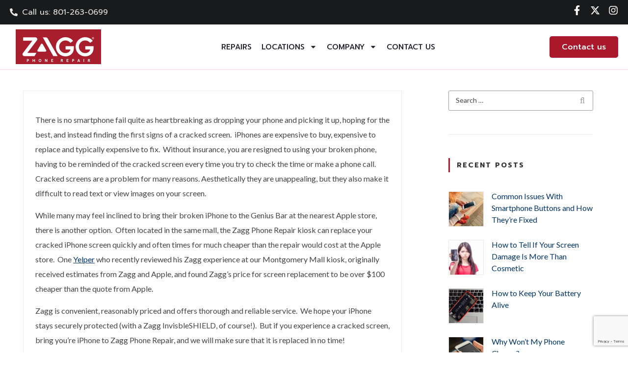

--- FILE ---
content_type: text/html; charset=UTF-8
request_url: https://zaggphonerepair.com/zagg-cracks-the-problem-of-broken-iphone-screens/
body_size: 40601
content:
<!DOCTYPE html>
<html lang="en-US">
<head>
	<meta charset="UTF-8">
	<meta name="viewport" content="width=device-width, initial-scale=1.0, viewport-fit=cover" />		<title>The Problem of Broken iPhone Screens | Zagg Phone Repair</title>
	<style>img:is([sizes="auto" i], [sizes^="auto," i]) { contain-intrinsic-size: 3000px 1500px }</style>
	
<!-- Google Tag Manager for WordPress by gtm4wp.com -->
<script data-cfasync="false" data-pagespeed-no-defer>
	var gtm4wp_datalayer_name = "dataLayer";
	var dataLayer = dataLayer || [];
</script>
<!-- End Google Tag Manager for WordPress by gtm4wp.com -->
<!-- Social Warfare v4.5.6 https://warfareplugins.com - BEGINNING OF OUTPUT -->
<style>
	@font-face {
		font-family: "sw-icon-font";
		src:url("https://zaggphonerepair.com/wp-content/plugins/social-warfare/assets/fonts/sw-icon-font.eot?ver=4.5.6");
		src:url("https://zaggphonerepair.com/wp-content/plugins/social-warfare/assets/fonts/sw-icon-font.eot?ver=4.5.6#iefix") format("embedded-opentype"),
		url("https://zaggphonerepair.com/wp-content/plugins/social-warfare/assets/fonts/sw-icon-font.woff?ver=4.5.6") format("woff"),
		url("https://zaggphonerepair.com/wp-content/plugins/social-warfare/assets/fonts/sw-icon-font.ttf?ver=4.5.6") format("truetype"),
		url("https://zaggphonerepair.com/wp-content/plugins/social-warfare/assets/fonts/sw-icon-font.svg?ver=4.5.6#1445203416") format("svg");
		font-weight: normal;
		font-style: normal;
		font-display:block;
	}
</style>
<!-- Social Warfare v4.5.6 https://warfareplugins.com - END OF OUTPUT -->


<!-- The SEO Framework by Sybre Waaijer -->
<link rel="canonical" href="https://zaggphonerepair.com/zagg-cracks-the-problem-of-broken-iphone-screens/" />
<meta name="description" content="There is no smartphone fail quite as heartbreaking as dropping your phone and picking it up, hoping for the best, and instead finding the first signs of a&#8230;" />
<meta property="og:type" content="article" />
<meta property="og:locale" content="en_US" />
<meta property="og:site_name" content="Zagg Phone Repair" />
<meta property="og:title" content="The Problem of Broken iPhone Screens | Zagg Phone Repair" />
<meta property="og:description" content="There is no smartphone fail quite as heartbreaking as dropping your phone and picking it up, hoping for the best, and instead finding the first signs of a cracked screen. iPhones are expensive to buy&#8230;" />
<meta property="og:url" content="https://zaggphonerepair.com/zagg-cracks-the-problem-of-broken-iphone-screens/" />
<meta property="og:image" content="https://zaggphonerepair.com/wp-content/uploads/2025/05/cropped-ZAGG-High-Res-Logo.jpg" />
<meta property="og:image:width" content="512" />
<meta property="og:image:height" content="512" />
<meta property="article:published_time" content="2013-04-08T16:37:25+00:00" />
<meta property="article:modified_time" content="2025-01-30T12:14:37+00:00" />
<meta property="article:author" content="https://www.facebook.com/dcrescenzi" />
<meta property="article:publisher" content="https://www.facebook.com/ZAGGdmv" />
<meta name="twitter:card" content="summary_large_image" />
<meta name="twitter:title" content="The Problem of Broken iPhone Screens | Zagg Phone Repair" />
<meta name="twitter:description" content="There is no smartphone fail quite as heartbreaking as dropping your phone and picking it up, hoping for the best, and instead finding the first signs of a cracked screen. iPhones are expensive to buy&#8230;" />
<meta name="twitter:image" content="https://zaggphonerepair.com/wp-content/uploads/2025/05/cropped-ZAGG-High-Res-Logo.jpg" />
<meta name="google-site-verification" content="3C_R12eikW0VD3U2syVamVp0Py-8jXvkymSCDkFRJNg" />
<script type="application/ld+json">{"@context":"https://schema.org","@graph":[{"@type":"WebSite","@id":"https://zaggphonerepair.com/#/schema/WebSite","url":"https://zaggphonerepair.com/","name":"Zagg Phone Repair","description":"Serving DC &amp; Maryland","inLanguage":"en-US","potentialAction":{"@type":"SearchAction","target":{"@type":"EntryPoint","urlTemplate":"https://zaggphonerepair.com/search/{search_term_string}/"},"query-input":"required name=search_term_string"},"publisher":{"@type":"Organization","@id":"https://zaggphonerepair.com/#/schema/Organization","name":"Zagg Phone Repair","url":"https://zaggphonerepair.com/","sameAs":["https://www.facebook.com/ZAGGdmv","https://twitter.com/zaggmobile"],"logo":{"@type":"ImageObject","url":"https://zaggphonerepair.com/wp-content/uploads/2025/05/cropped-ZAGG-High-Res-Logo.jpg","contentUrl":"https://zaggphonerepair.com/wp-content/uploads/2025/05/cropped-ZAGG-High-Res-Logo.jpg","width":512,"height":512,"contentSize":"22071"}}},{"@type":"WebPage","@id":"https://zaggphonerepair.com/zagg-cracks-the-problem-of-broken-iphone-screens/","url":"https://zaggphonerepair.com/zagg-cracks-the-problem-of-broken-iphone-screens/","name":"The Problem of Broken iPhone Screens | Zagg Phone Repair","description":"There is no smartphone fail quite as heartbreaking as dropping your phone and picking it up, hoping for the best, and instead finding the first signs of a&#8230;","inLanguage":"en-US","isPartOf":{"@id":"https://zaggphonerepair.com/#/schema/WebSite"},"breadcrumb":{"@type":"BreadcrumbList","@id":"https://zaggphonerepair.com/#/schema/BreadcrumbList","itemListElement":[{"@type":"ListItem","position":1,"item":"https://zaggphonerepair.com/","name":"Zagg Phone Repair"},{"@type":"ListItem","position":2,"item":"https://zaggphonerepair.com/category/iphone-screen-repair/","name":"Category: iPhone Screen Repair"},{"@type":"ListItem","position":3,"name":"The Problem of Broken iPhone Screens"}]},"potentialAction":{"@type":"ReadAction","target":"https://zaggphonerepair.com/zagg-cracks-the-problem-of-broken-iphone-screens/"},"datePublished":"2013-04-08T16:37:25+00:00","dateModified":"2025-01-30T12:14:37+00:00","author":{"@type":"Person","@id":"https://zaggphonerepair.com/#/schema/Person/69dfa5c76105f8a9b1837fe5e3f714ef","name":"ZAGG Phone Repair"}}]}</script>
<!-- / The SEO Framework by Sybre Waaijer | 40.01ms meta | 19.81ms boot -->

<link rel='dns-prefetch' href='//cdn.apigateway.co' />
<link rel='dns-prefetch' href='//maps.google.com' />
<link rel='dns-prefetch' href='//cdnjs.cloudflare.com' />
<link rel='dns-prefetch' href='//fonts.googleapis.com' />
<link rel='dns-prefetch' href='//www.googletagmanager.com' />
<link rel="alternate" type="application/rss+xml" title="Zagg Phone Repair &raquo; Feed" href="https://zaggphonerepair.com/feed/" />
<link rel="alternate" type="application/rss+xml" title="Zagg Phone Repair &raquo; Comments Feed" href="https://zaggphonerepair.com/comments/feed/" />
<script type="text/javascript">
/* <![CDATA[ */
window._wpemojiSettings = {"baseUrl":"https:\/\/s.w.org\/images\/core\/emoji\/16.0.1\/72x72\/","ext":".png","svgUrl":"https:\/\/s.w.org\/images\/core\/emoji\/16.0.1\/svg\/","svgExt":".svg","source":{"concatemoji":"https:\/\/zaggphonerepair.com\/wp-includes\/js\/wp-emoji-release.min.js?ver=6.8.3"}};
/*! This file is auto-generated */
!function(s,n){var o,i,e;function c(e){try{var t={supportTests:e,timestamp:(new Date).valueOf()};sessionStorage.setItem(o,JSON.stringify(t))}catch(e){}}function p(e,t,n){e.clearRect(0,0,e.canvas.width,e.canvas.height),e.fillText(t,0,0);var t=new Uint32Array(e.getImageData(0,0,e.canvas.width,e.canvas.height).data),a=(e.clearRect(0,0,e.canvas.width,e.canvas.height),e.fillText(n,0,0),new Uint32Array(e.getImageData(0,0,e.canvas.width,e.canvas.height).data));return t.every(function(e,t){return e===a[t]})}function u(e,t){e.clearRect(0,0,e.canvas.width,e.canvas.height),e.fillText(t,0,0);for(var n=e.getImageData(16,16,1,1),a=0;a<n.data.length;a++)if(0!==n.data[a])return!1;return!0}function f(e,t,n,a){switch(t){case"flag":return n(e,"\ud83c\udff3\ufe0f\u200d\u26a7\ufe0f","\ud83c\udff3\ufe0f\u200b\u26a7\ufe0f")?!1:!n(e,"\ud83c\udde8\ud83c\uddf6","\ud83c\udde8\u200b\ud83c\uddf6")&&!n(e,"\ud83c\udff4\udb40\udc67\udb40\udc62\udb40\udc65\udb40\udc6e\udb40\udc67\udb40\udc7f","\ud83c\udff4\u200b\udb40\udc67\u200b\udb40\udc62\u200b\udb40\udc65\u200b\udb40\udc6e\u200b\udb40\udc67\u200b\udb40\udc7f");case"emoji":return!a(e,"\ud83e\udedf")}return!1}function g(e,t,n,a){var r="undefined"!=typeof WorkerGlobalScope&&self instanceof WorkerGlobalScope?new OffscreenCanvas(300,150):s.createElement("canvas"),o=r.getContext("2d",{willReadFrequently:!0}),i=(o.textBaseline="top",o.font="600 32px Arial",{});return e.forEach(function(e){i[e]=t(o,e,n,a)}),i}function t(e){var t=s.createElement("script");t.src=e,t.defer=!0,s.head.appendChild(t)}"undefined"!=typeof Promise&&(o="wpEmojiSettingsSupports",i=["flag","emoji"],n.supports={everything:!0,everythingExceptFlag:!0},e=new Promise(function(e){s.addEventListener("DOMContentLoaded",e,{once:!0})}),new Promise(function(t){var n=function(){try{var e=JSON.parse(sessionStorage.getItem(o));if("object"==typeof e&&"number"==typeof e.timestamp&&(new Date).valueOf()<e.timestamp+604800&&"object"==typeof e.supportTests)return e.supportTests}catch(e){}return null}();if(!n){if("undefined"!=typeof Worker&&"undefined"!=typeof OffscreenCanvas&&"undefined"!=typeof URL&&URL.createObjectURL&&"undefined"!=typeof Blob)try{var e="postMessage("+g.toString()+"("+[JSON.stringify(i),f.toString(),p.toString(),u.toString()].join(",")+"));",a=new Blob([e],{type:"text/javascript"}),r=new Worker(URL.createObjectURL(a),{name:"wpTestEmojiSupports"});return void(r.onmessage=function(e){c(n=e.data),r.terminate(),t(n)})}catch(e){}c(n=g(i,f,p,u))}t(n)}).then(function(e){for(var t in e)n.supports[t]=e[t],n.supports.everything=n.supports.everything&&n.supports[t],"flag"!==t&&(n.supports.everythingExceptFlag=n.supports.everythingExceptFlag&&n.supports[t]);n.supports.everythingExceptFlag=n.supports.everythingExceptFlag&&!n.supports.flag,n.DOMReady=!1,n.readyCallback=function(){n.DOMReady=!0}}).then(function(){return e}).then(function(){var e;n.supports.everything||(n.readyCallback(),(e=n.source||{}).concatemoji?t(e.concatemoji):e.wpemoji&&e.twemoji&&(t(e.twemoji),t(e.wpemoji)))}))}((window,document),window._wpemojiSettings);
/* ]]> */
</script>
<link rel='stylesheet' id='helperpage-style-css' href='https://zaggphonerepair.com/wp-content/plugins/business-profile-render/src/Helper/../../assets/css/style.css?ver=6.8.3' type='text/css' media='all' />
<link rel='stylesheet' id='font-awesome-css' href='https://cdnjs.cloudflare.com/ajax/libs/font-awesome/5.10.2/css/all.min.css?ver=6.8.3' type='text/css' media='all' />
<link rel='stylesheet' id='vc_extensions_cqbundle_adminicon-css' href='https://zaggphonerepair.com/wp-content/plugins/vc-extensions-bundle/css/admin_icon.css?ver=6.8.3' type='text/css' media='all' />
<link rel='stylesheet' id='social-warfare-block-css-css' href='https://zaggphonerepair.com/wp-content/plugins/social-warfare/assets/js/post-editor/dist/blocks.style.build.css?ver=6.8.3' type='text/css' media='all' />
<style id='wp-emoji-styles-inline-css' type='text/css'>

	img.wp-smiley, img.emoji {
		display: inline !important;
		border: none !important;
		box-shadow: none !important;
		height: 1em !important;
		width: 1em !important;
		margin: 0 0.07em !important;
		vertical-align: -0.1em !important;
		background: none !important;
		padding: 0 !important;
	}
</style>
<link rel='stylesheet' id='wp-components-css' href='https://zaggphonerepair.com/wp-includes/css/dist/components/style.min.css?ver=6.8.3' type='text/css' media='all' />
<link rel='stylesheet' id='wp-preferences-css' href='https://zaggphonerepair.com/wp-includes/css/dist/preferences/style.min.css?ver=6.8.3' type='text/css' media='all' />
<link rel='stylesheet' id='wp-block-editor-css' href='https://zaggphonerepair.com/wp-includes/css/dist/block-editor/style.min.css?ver=6.8.3' type='text/css' media='all' />
<link rel='stylesheet' id='popup-maker-block-library-style-css' href='https://zaggphonerepair.com/wp-content/plugins/popup-maker/dist/packages/block-library-style.css?ver=dbea705cfafe089d65f1' type='text/css' media='all' />
<link rel='stylesheet' id='contact-form-7-css' href='https://zaggphonerepair.com/wp-content/plugins/contact-form-7/includes/css/styles.css?ver=6.1.3' type='text/css' media='all' />
<link rel='stylesheet' id='rs-plugin-settings-css' href='https://zaggphonerepair.com/wp-content/plugins/revslider/public/assets/css/settings.css?ver=5.4.5.1' type='text/css' media='all' />
<style id='rs-plugin-settings-inline-css' type='text/css'>
#rs-demo-id {}
</style>
<link rel='stylesheet' id='bg-shce-genericons-css' href='https://zaggphonerepair.com/wp-content/plugins/show-hidecollapse-expand/assets/css/genericons/genericons.css?ver=6.8.3' type='text/css' media='all' />
<link rel='stylesheet' id='bg-show-hide-css' href='https://zaggphonerepair.com/wp-content/plugins/show-hidecollapse-expand/assets/css/bg-show-hide.css?ver=6.8.3' type='text/css' media='all' />
<link rel='stylesheet' id='social_warfare-css' href='https://zaggphonerepair.com/wp-content/plugins/social-warfare/assets/css/style.min.css?ver=4.5.6' type='text/css' media='all' />
<link rel='stylesheet' id='jquery-ui-css' href='https://zaggphonerepair.com/wp-content/themes/phone-repair-child/css/smoothness/jquery-ui.css?ver=6.8.3' type='text/css' media='all' />
<link rel='stylesheet' id='phone-repair-child-style-css' href='https://zaggphonerepair.com/wp-content/themes/phone-repair-child/style.css?ver=5.0.0' type='text/css' media='all' />
<link rel='stylesheet' id='repair_services-googlemapcss-css' href='https://zaggphonerepair.com/wp-content/themes/phone-repair-child/css/google-place.css?ver=1.2.0' type='text/css' media='all' />
<link rel='stylesheet' id='repair_services-bootstrap-css' href='https://zaggphonerepair.com/wp-content/themes/phone-repair-child/css/bootstrap/css/bootstrap.css?ver=1.0.0' type='text/css' media='all' />
<link rel='stylesheet' id='phone-repair-google-fonts-css' href='//fonts.googleapis.com/css?family=Montserrat%3A400%2C700%7CLato%3A300%2C300i%2C400%2C400i%2C700%2C700i%2C900%2C900i&#038;subset=latin%2Clatin-ext&#038;ver=6.8.3' type='text/css' media='all' />
<link rel='stylesheet' id='phone-repair-libs-css' href='https://zaggphonerepair.com/wp-content/themes/phone-repair/assets/css/theme-libs.min.css?ver=1.3.0' type='text/css' media='all' />
<link rel='stylesheet' id='phone-repair-style-css' href='https://zaggphonerepair.com/wp-content/themes/phone-repair/assets/css/theme.css?ver=1.3.0' type='text/css' media='all' />
<style id='phone-repair-style-inline-css' type='text/css'>
.header-background {background-color:#4c4c4c;}.footer-widgets {background-color:#656567}
</style>
<link rel='stylesheet' id='elementor-frontend-css' href='https://zaggphonerepair.com/wp-content/uploads/elementor/css/custom-frontend.min.css?ver=1766437905' type='text/css' media='all' />
<link rel='stylesheet' id='widget-icon-list-css' href='https://zaggphonerepair.com/wp-content/uploads/elementor/css/custom-widget-icon-list.min.css?ver=1766437905' type='text/css' media='all' />
<link rel='stylesheet' id='e-animation-grow-css' href='https://zaggphonerepair.com/wp-content/plugins/elementor/assets/lib/animations/styles/e-animation-grow.min.css?ver=3.33.0' type='text/css' media='all' />
<link rel='stylesheet' id='widget-social-icons-css' href='https://zaggphonerepair.com/wp-content/plugins/elementor/assets/css/widget-social-icons.min.css?ver=3.33.0' type='text/css' media='all' />
<link rel='stylesheet' id='e-apple-webkit-css' href='https://zaggphonerepair.com/wp-content/uploads/elementor/css/custom-apple-webkit.min.css?ver=1766437905' type='text/css' media='all' />
<link rel='stylesheet' id='widget-image-css' href='https://zaggphonerepair.com/wp-content/plugins/elementor/assets/css/widget-image.min.css?ver=3.33.0' type='text/css' media='all' />
<link rel='stylesheet' id='widget-nav-menu-css' href='https://zaggphonerepair.com/wp-content/uploads/elementor/css/custom-pro-widget-nav-menu.min.css?ver=1766437905' type='text/css' media='all' />
<link rel='stylesheet' id='widget-heading-css' href='https://zaggphonerepair.com/wp-content/plugins/elementor/assets/css/widget-heading.min.css?ver=3.33.0' type='text/css' media='all' />
<link rel='stylesheet' id='widget-divider-css' href='https://zaggphonerepair.com/wp-content/plugins/elementor/assets/css/widget-divider.min.css?ver=3.33.0' type='text/css' media='all' />
<link rel='stylesheet' id='elementor-post-8557-css' href='https://zaggphonerepair.com/wp-content/uploads/elementor/css/post-8557.css?ver=1766437906' type='text/css' media='all' />
<link rel='stylesheet' id='elementor-post-8773-css' href='https://zaggphonerepair.com/wp-content/uploads/elementor/css/post-8773.css?ver=1766437906' type='text/css' media='all' />
<link rel='stylesheet' id='elementor-post-8778-css' href='https://zaggphonerepair.com/wp-content/uploads/elementor/css/post-8778.css?ver=1766437906' type='text/css' media='all' />
<link rel='stylesheet' id='bsf-Defaults-css' href='https://zaggphonerepair.com/wp-content/uploads/smile_fonts/Defaults/Defaults.css?ver=3.19.11' type='text/css' media='all' />
<link rel='stylesheet' id='elementor-gf-prompt-css' href='https://fonts.googleapis.com/css?family=Prompt:100,100italic,200,200italic,300,300italic,400,400italic,500,500italic,600,600italic,700,700italic,800,800italic,900,900italic&#038;display=swap' type='text/css' media='all' />
<script type="text/javascript" src="https://zaggphonerepair.com/wp-content/plugins/business-profile-render/src/Helper/../../assets/js/helper-page.js?ver=6.8.3" id="helperpage-script-js"></script>
<script type="text/javascript" src="https://zaggphonerepair.com/wp-includes/js/jquery/jquery.min.js?ver=3.7.1" id="jquery-core-js"></script>
<script type="text/javascript" src="https://zaggphonerepair.com/wp-includes/js/jquery/jquery-migrate.min.js?ver=3.4.1" id="jquery-migrate-js"></script>
<script type="text/javascript" data-widget-id="56d45d27-3d64-11ef-a383-569a196b1795" defer src="https://cdn.apigateway.co/webchat-client..prod/sdk.js?ver=1.0.0" id="web-chat-widget-script-js"></script>
<script type="text/javascript" src="https://zaggphonerepair.com/wp-content/plugins/revslider/public/assets/js/jquery.themepunch.tools.min.js?ver=5.4.5.1" id="tp-tools-js"></script>
<script type="text/javascript" src="https://zaggphonerepair.com/wp-content/plugins/revslider/public/assets/js/jquery.themepunch.revolution.min.js?ver=5.4.5.1" id="revmin-js"></script>
<script type="text/javascript" src="//maps.google.com/maps/api/js?key=AIzaSyDt78REbhyrDE6p_b-6D4Wg_7uOqWoeXlM&amp;libraries=places&amp;ver=1.0.0" id="repair_services-google-api-js"></script>
<script type="text/javascript" src="https://zaggphonerepair.com/wp-content/themes/phone-repair-child/js/bootstrap.min.js?ver=1.3.0" id="repair_bootstrap_js-js"></script>
<link rel="https://api.w.org/" href="https://zaggphonerepair.com/wp-json/" /><link rel="alternate" title="JSON" type="application/json" href="https://zaggphonerepair.com/wp-json/wp/v2/posts/2531" /><link rel="EditURI" type="application/rsd+xml" title="RSD" href="https://zaggphonerepair.com/xmlrpc.php?rsd" />
<link rel="alternate" title="oEmbed (JSON)" type="application/json+oembed" href="https://zaggphonerepair.com/wp-json/oembed/1.0/embed?url=https%3A%2F%2Fzaggphonerepair.com%2Fzagg-cracks-the-problem-of-broken-iphone-screens%2F" />
<link rel="alternate" title="oEmbed (XML)" type="text/xml+oembed" href="https://zaggphonerepair.com/wp-json/oembed/1.0/embed?url=https%3A%2F%2Fzaggphonerepair.com%2Fzagg-cracks-the-problem-of-broken-iphone-screens%2F&#038;format=xml" />
            <script async src="https://www.googletagmanager.com/gtag/js?id=TAG_ID"></script>
            <script>
                window.dataLayer = window.dataLayer || [];
                function gtag() {
                    dataLayer.push(arguments);
                }
                var tracking_ids = ["G-3KT4C16M4V"];
                var site_id = '9886b8d91f5e44d86766723797d0b3b4938fd695a1fc5b17793a4fa1ac92b3b8';
                gtag('js', new Date());
                for (var i = 0; i < tracking_ids.length; i++) {
                    gtag('event', 'page_view', {'send_to': tracking_ids[i],'dimension1': site_id});
                    gtag('event', 'first_visit', {'send_to': tracking_ids[i],'dimension1': site_id});
                    gtag('event', 'engaged_sessions', {'send_to': tracking_ids[i],'dimension1': site_id});
                    gtag('set', {'siteSpeedSampleRate': 50});
                }
            </script><meta name="generator" content="Redux 4.5.8" />	<link rel="preconnect" href="https://fonts.googleapis.com">
	<link rel="preconnect" href="https://fonts.gstatic.com">
	<link href='https://fonts.googleapis.com/css2?display=swap&family=Prompt:wght@500' rel='stylesheet'><meta name="generator" content="Site Kit by Google 1.165.0" /><script>
	function expand(param) {
		param.style.display = (param.style.display == "none") ? "block" : "none";
	}
	function read_toggle(id, more, less) {
		el = document.getElementById("readlink" + id);
		el.innerHTML = (el.innerHTML == more) ? less : more;
		expand(document.getElementById("read" + id));
	}
	</script><style type="text/css" id="simple-css-output">.price_table_custom_device_price { max-width: 118px; line-height: 1.1;}.model_id_7652 a[data-issue_id="1865"],.model_id_7651 a[data-issue_id="1865"],.model_id_7653 a[data-issue_id="1865"],.model_id_7289 a[data-issue_id="1865"],.model_id_7290 a[data-issue_id="1865"],.model_id_7291 a[data-issue_id="1865"],.model_id_7292 a[data-issue_id="1865"]{ display: none; }/*custom image for color*//*13-11-2018*/.Remote_Repair_Service_coming_soon_top { text-transform: uppercase; color: #fff; position: relative; margin-top: 0; margin-bottom: 0; background: #000; padding: 0 10px; font-size: 44px; font-weight: 700;}.Remote_Repair_Service_coming_soon_left { width: 55%; float: left; padding: 15px;}.Remote_Repair_Service_coming_soon_right { width: 45%; float: left; min-height: 433px; background: url(https://localhost/zaggphonerepair/wp-content/themes/phone-repair-child/images/Remote-Repair-Service-Coming-Soon.jpg); background-size: cover;}.we-come-to-you-check.Remote_Repair_Service_coming_soon { background: #d9d9d9; max-width: 900px;}.we-come-to-you-check.Remote_Repair_Service_coming_soon:before { display: table; content: " ";}.we-come-to-you-check.Remote_Repair_Service_coming_soon:after { display: table; content: " "; clear: both;}input#mce-EMAIL { font-size: 20px;}.Remote_Repair_Service_coming_soon_left p { text-align: left; line-height: 32px; font-size: 20px;}.go_to_device>a:nth-of-type(2) { display: none;}a.go_to_washington { border: 0; border-radius: 2px; padding: 0.8rem 2rem; display: inline-block; font-size: 0.875rem; line-height: 1; font-weight: 300; text-transform: uppercase; text-decoration: none; cursor: pointer; vertical-align: middle; background-color: #999; color: #fff; border-radius: 20px !important;}/*13-11-2018*/.post-teaser4__metas { display: none;}aside#custom_html-2 i.fa.fa-mobile { color: #fdba3f; font-size: 17px; margin-right: 8px;}aside#text-4 select,aside#text-4 input[type="text"],aside#text-4 input[type="tel"],aside#text-4 input[type="email"] { padding: 3px 10px !important; height: auto; font-size: 14px;}aside#text-4 textarea{ height: 64px; font-size: 14px;}aside#text-4 p { margin: 0;}.requests_repair_store select { background-color: rgb(250, 250, 250) !important; color: rgb(134, 141, 155); font-weight: 100; border-width: 1px; border-style: solid; border-color: rgb(212, 214, 221) !important; border-image: initial; padding: 12px !important; border-radius: 3px !important; font-size: 18px;}.device-list-item { width: 25%; padding: 5px; float: left;}.primary-menu__sub-menu-item { width: 100%; display: block; float: left;}.primary-menu__sub-menu { min-width: auto; width: 14em;}a.device-link.device p { color: #444; margin-top: 20px;}a.device-link.device img:hover { opacity: .6;}.footer-widgets__col { -webkit-box-flex: 1; -ms-flex: 1 1 25%; flex: 1 1 25%; width: 25%; max-width: 25%;}img.select_color_new_image_single_image { height: 177px; margin: 0 auto; display: table;}button#submit_select_color_button { max-width: 200px; margin: 40px auto 0;}.selected .circle_border_wrap { border-color: rgb(170 24 44);}.select_color_new_out { display: flex; -webkit-box-orient: vertical; -webkit-box-direction: normal; flex-direction: column; flex: 1 0 auto; margin-bottom: 24px; margin-left: auto; margin-right: auto; max-width: 586px; /* width: 100%; */}.select_color_new_image_single img { max-width: 100%;}.select_color_new_image_list_item { width: 96px; float: left; text-align: center;}.select_color_new_image_list { display: inline-block; margin: 0 auto;}.circle_boder_out { bottom: 0px; position: absolute; height: 35px; left: 0px; right: 0px; top: 0px; width: 35px; margin: auto;}.circle_in { display: inline-block; height: 100%; width: 100%; border-radius: 50%;}.select_color_new_image_list_item_in_code_circle_animation { position: relative; height: 55px; width: 55px; margin: 0 auto;}.circle_border_wrap { box-sizing: border-box; display: inline-block; height: 100%; position: absolute; right: 0px; border-width: 2px; border-style: solid; border-color: transparent; border-image: initial; border-radius: 50%; width: 100%;}.select_color_new_image_single { width: 177px; margin: 0 auto 32px;}/*custom price table*/div#get_current_your_address { transition: all .5s ease; color: rgb(134, 141, 155); cursor: pointer; display: block; text-align: left; margin-bottom: 12px; border-width: 1px; border-style: solid; border-color: rgb(212, 214, 221); border-image: initial; border-radius: 3px; padding: 10px; font-size: 20px; line-height: 24px; background: #fff; text-decoration: none; font-weight: normal;}div#get_current_your_address img { max-width: 28px; margin-right: 12px;}.unit_number label { display: table;}.unit_number { width: 100%; float: left; margin-bottom: 15px;}.unit_number input[type="text"] { width: 100%;}.special-instructions label { display: table;}.special-instructions textarea { width: 100%; height: 160px;}.special-instructions { width: 100%; float: left; margin-bottom: 25px;}div#get_current_your_address:hover { border: 1px solid rgb(102, 153, 204) !important; border-radius: 3px; color: rgb(134, 141, 155); cursor: pointer; display: block; /* padding: 24px; */ /* text-align: center; */ margin-bottom: 12px; background-color: rgb(204, 234, 255) !important; box-shadow: rgb(212, 214, 221) 0px 1px 6px 1px; min-height: 0px;}.device-list-issue-wrap { max-width: 100%; margin: 0; width: 70%; float: left;}textarea.description_issue_class { min-height: 331px; width: 100%;}.price_table_custom_device_item { position: relative;}a.delete_model_id_a { position: absolute; top: -5px; right: 8px;}a.delete_model_id_a .fa { color: red; font-size: 18px;}.price_table_custom_device_price { padding-right: 31px;}.contact-info-wrap{ max-width: 800px; width: 100%; margin: 0 auto; background: #fff; padding: 15px; border-radius: 5px;}input#select_datetime_custom_form_select_date_input_you_come_us { text-align: center; background: #fff !important; height: 74px;}#schedule-appointment, #make_an_appointment_show { max-width: 281px; margin: 0 auto;}.bar-step-custom.step_number_is_nine .container { width: 1269px;}.contact-info-wrap:after { display: table; content: " "; clear: both;}.contact-info-wrap:before { display: table; content: " ";}.bar-step-custom.step_number_is_nine .bs-wizard-step-item { width: 11.11111111%;}.requests_repair_store textarea{ background-color: rgb(250, 250, 250) !important; color: rgb(134, 141, 155); font-weight: 100; border-width: 1px; border-style: solid; border-color: rgb(168 30 45); border-image: initial; padding: 12px !important; border-radius: 20px !important; font-size: 18px;}.requests_repair_store input[type=tel],.requests_repair_store input[type=email],.requests_repair_store input[type=text] { background-color: rgb(250, 250, 250) !important; color: rgb(134, 141, 155); height: 49px; font-size: 18px; font-weight: 100; border-width: 1px; border-style: solid; border-color: rgb(170 24 44); border-image: initial; padding: 12px !important; border-radius: 20px !important;}.requests_repair_store input[type="search"],.requests_repair_store select,.requests_repair_store .go_to_device a,.requests_repair_store input[type=submit],.requests_repair_store a.top_bar_start_your_repair,.requests_repair_store a.button-link,.requests_repair_store button{ border-radius: 3px !important; }.request_repair_class input[type="search"],.request_repair_class select,.request_repair_class .go_to_device a,.request_repair_class input[type=submit],.request_repair_class a.top_bar_start_your_repair,.request_repair_class a.button-link,.request_repair_class button{ font-size: 20px; border-radius: 20px !important;padding: 12px;}.location_of_customer_wrap { text-align: center; max-width: 700px; margin: 0 auto;}#submit_contact_info,button#submit_your_address_button { max-width: 200px; margin: 0 auto;}.requests_repair_store input[type=tel]:focus,.requests_repair_store textarea:focus,.requests_repair_store input[type=email]:focus,.requests_repair_store input[type=text]:focus { border-color: #6699cc !important; box-shadow: 0 0 0 transparent !important; outline-color: #6699cc !important;}.price_table_custom_device_issue_price { width: 100%; float: left; margin-bottom: 10px; border-bottom: 1px solid #f4efef; padding-bottom: 10px;}.box-process-item-custom { min-height: 380px;}.testimonial_wrapper .rt-by-text { margin-top: 18px !important;}.testimonial_wrapper .rt-quote { margin-left: 69px !important;}div#rich-testimonials-1 p.more a { color: #fff;}.price_table_custom_out.show { display: block;}.price_table_custom_out { display: none;}a.btn.btn-primary.btn-block.gtm-appt-btn.button_handling_add_issue_click { max-width: 133px; padding: 3px; background-color: #a81e2d; border: none;}.col-xs-12.col-sm-12.col-md-12.issue-item a.device-link { max-width: 271px; width: 100%; margin: 9px auto;}.price_table_custom_out { bottom: 12px; right: 10px; background-color: #fff; z-index: 999999; -webkit-box-pack: justify; justify-content: space-between; border-width: 1px; border-style: solid; border-color: rgb(168 30 45); border-image: initial; border-radius: 20px; padding: 5px; max-width: 100%; width: 30%; font-size: 13px; float: right;}.price_table_custom_device_item span.imageloader.loaded img { max-width: 100%; /* float: left; */ /* margin-right: 10px; */}.price_table_custom_device_item:before { display: table; content: " ";}.price_table_custom_in { max-width: 300px; width: 100%; overflow-y: auto; padding: 10px;}.price_table_custom_in::-webkit-scrollbar { width: 7px;} .price_table_custom_in::-webkit-scrollbar-track { -webkit-box-shadow: inset 0 0 6px rgb(134, 141, 155); border-radius: 5px;} .price_table_custom_in::-webkit-scrollbar-thumb { border-radius: 5px; -webkit-box-shadow: inset 0 0 6px rgb(134, 141, 155); }.price_table_custom_device_item span.imageloader.loaded { width: 15%; float: left;}.price_table_custom_device_item_issue { width: 85%; float: right; padding-left: 10px;}.price_table_custom_device_issue_name { width: 80%; float: left; line-height: 1.1; font-weight: 700; margin-bottom: 5px;}.price_table_custom_device_issue_short_description { line-height: 1.1; font-size: 12px; float: left;}.price_table_custom_device_issue_price { position: relative;}.price_table_custom_device_price { position: absolute; top: 0; right: 0; padding-right: 10px;}.price_table_custom_device_item:after { display: table; content: " "; clear: both;}.price_table_custom_device_name_color { color: rgb(134, 141, 155);}.price_table_custom_device_item { border-bottom: 1px solid #ddd; margin-bottom: 15px; padding-bottom: 15px;}.price_table_custom_add_new_device img { float: left; max-width: 34px; margin-right: 5px;}.price_table_custom_add_new_device:before { display: table; content: " ";}.price_table_custom_add_new_device:after { display: table; content: " "; clear: both;}.price_table_custom_add_new_device p { margin: 0; color: rgb(134, 141, 155); font-size: 17px; margin-top: 2px;}.price_table_custom_add_new_device { border-bottom: 1px solid #ddd; margin-bottom: 15px; padding-bottom: 15px; cursor: pointer;}span.price_table_custom_final_cost:before { display: table; content: " ";}span.price_table_custom_final_cost:after { display: table; content: " "; clear: both;}span.price_table_custom_final_cost { display: block;}.price_table_custom_final_cost_name { width: 50%; float: left;}.price_table_custom_final_cost_price { width: 50%; float: right; text-align: right;}.price_table_custom_final_cost_in_in { font-size: 15px; font-weight: 700;}.price_table_custom_out:after { display:none; content: ""; height: 0px; width: 0px; pointer-events: none; position: absolute; top: 100%; right: 20px; border-style: solid; border-color: rgb(255, 255, 255) transparent transparent; border-image: initial; border-width: 10px;}.price_table_custom_out {}/* custom price table end*/.show-map-a-store-outccc { position: relative;}.row-device-model-color span:after { content: ","; margin-right: 10px;}a.btn.btn-primary.btn-block.gtm-appt-btn.add-new-device { display: table; max-width: 200px; text-decoration: none; border-radius: 30px; margin-top: 20px;}.row-device-model-color span:last-child:after { content: none;}.row-issues { margin-bottom: 27px;}.row-device-model-color { font-weight: 700;}.select_datetime_custom_time_in img { max-width: 50px;}.button_handling_date_time { margin-bottom: 20px;}.button_handling_date_time { display: none;}.bs-wizard-step-item { width: 12.5%; float: left;}.button_handling_date_time:before,.select_datetime_custom_time:before,.select_datetime_custom_date:before { display: table; content: " ";}.button_handling_date_time:after,.select_datetime_custom_time:after,.select_datetime_custom_date:after { display: table; content: " "; clear: both;}input#select_datetime_custom_form_select_date_input { text-align: center; background: #fff !important; height: 74px;}.button_handling_date_time_click{ max-width: 200px; display: table; margin: 20px auto 0; text-decoration: none; font-size: 20px; border-radius: 40px; padding: 10px 10px;}.select_datetime_custom_time_item label input { cursor: pointer; position: absolute; visibility: hidden; width: 100%; top: 0; left: 0; height: 100%; /* z-index: 999; */}.select_datetime_custom_time_item { width: 49%; margin-right: 2%; float: left; box-sizing: border-box;}.select_datetime_custom_time_item:nth-of-type(2n+2) { margin-right: 0;}.select_datetime_custom_time_in { max-width: 600px; margin: 0 auto; text-align: center;}.select_datetime_custom_date { margin-bottom: 20px;}.select_datetime_custom_date_in { text-align: center; max-width: 300px; margin: 0 auto;}span.issue_title b { font-weight: normal;}table.issue-table {}table.issue-table thead { background: #fdfcfc; font-weight: bold;}table.issue-table tr td { padding: 5px;}table.issue-table tfoot { background: #fdfcfc; font-weight: bold;}span.issue_title b:after { content: ", ";}span.issue_title b:last-child:after { content: none;}.button_handling_add_issue_click { max-width: 300px; display: table; margin: 0 auto; text-decoration: none; font-size: 20px; padding: 10px 10px;}.show-map-a-store-view-larger-map { position: absolute; top: 15px; left: 15px; z-index: 99999; background: #fff; padding: 10px; box-shadow: 1px 0px 5px 1px #DDDDDD; -webkit-box-shadow: 1px 0px 5px 1px #DDDDDD; -moz-box-shadow: 1px 0px 5px 1px #DDDDDD; -o-box-shadow: 1px 0px 5px 1px #DDDDDD; }.show-map-a-store-view-larger-map h5 { font-weight: 700; margin: 0;}.show-map-a-store-view-larger-map a { color: #5f84f2; text-decoration: none; font-size: 14px;}.show-map-a-store-view-larger-map p { margin: 0;}.services-custom h3 { text-align: center;}.services-custom .container .column-4.centered { max-width: 600px; margin: 0 auto;}.home-page-map-row .vc_column-inner { padding-top: 0 !important;}textarea#input_2_9 { border-radius: 20px;}body .vc_custom_1517266429632 { padding-top: 0px !important;}body .vc_custom_1517266429632 .vc_column-inner{ padding-top: 11px !important;}.page-title.page-title--text-color_light h2 { font-size: 20px; color: #fff; font-weight: 400 !important;}.call-us-to-get-out { background: #6699cc; color: #fff; text-align: center;}.call-us-to-get-in span { display: inline-block; width: auto;}.call-us-to-get-in a.button-link { color: #ffffff; border: 2px solid #ffffff; padding: 1px 20px; border-radius: 30px; text-decoration: none; text-transform: uppercase; cursor: pointer; display: table; /* margin: 0 auto; */ transition: all .5s ease; margin-bottom: -10px;}.call-us-to-get-in a.button-link:hover { background: #fff; color: #333;}.call-us-to-get-in a.button-link i.vc_btn3-icon.fa.fa-chevron-right { margin-right: 7px;}.call-us-to-get-in { padding: 32px 0;}.call-us-to-get-in span:nth-of-type(1) { margin-right: 15px;}h3.bg-logo.logolast { height: 25px !important; background-size: auto 25px !important;}.footer-copyright__container a { color: #fff; font-weight: 700;}.burger-button__bar { background-color: #fff;}.above-footer-in { max-width: 1170px; margin: 0 auto; text-align: center;}.wpb_widgetised_column.wpb_content_element.show-list-market-home-page-custom { margin: 0;}.home-page-services-section-custom .vc_column-inner { padding-top: 0 !important; /* margin: 0; */ padding-bottom: 0 !important;}p.selected-store-address { margin: 0;}p.selected-store-city-state-zipcode { margin: 0;}div#show-map-with-markertt { margin-top: 30px;}p.selected-store-name { font-weight: 600; margin-bottom: 20px;}.wpb_raw_code.wpb_content_element.wpb_raw_html.services-custom #services { margin-top: 31px;}.above-footer { background: #fdba3f; padding: 32px 0 38px;}.location-header-image img { width: 100%; border-radius: 20px;}.location-header-image { max-width: 1250px; margin: 0 auto; padding: 20px 0;}.above-footer-in h4 { text-transform: uppercase; color: #000000; font-size: 18px; font-weight: 700; font-family: "Montserrat", -apple-system, BlinkMacSystemFont, "Segoe UI", "Roboto", "Oxygen", "Ubuntu", "Cantarell", "Fira Sans", "Droid Sans", "Helvetica Neue", sans-serif; line-height: 33px; margin-bottom: 0;}.above-footer-in a.button-link{ color: #000000; border: 2px solid #000000; padding: 1px 20px; border-radius: 30px; text-decoration: none; text-transform: uppercase; cursor: pointer; display: table; /* margin: 0 auto; */ transition: all .5s ease; margin-bottom: -10px;}.above-footer-in span { display: inline-block; width: auto;}.above-footer-in span:nth-of-type(1) { padding-right: 18px;}.above-footer-in a.button-link:hover { background: #fff; color: #333;}div#wpcf7-f5074-o2 { color: #333;}.services-custom h3 { margin: 0;}img.store_map_image_custom { max-width: 185px; margin-top: 27px;}input.wpcf7-form-control.wpcf7-submit { background: #fdba3f; transition: all .5s ease;}input.wpcf7-form-control.wpcf7-submit:hover { background: #dddddd !important; color: #333 !important;}::-webkit-input-placeholder { color: inherit; opacity: 1;}.services-custom .timeline.animator.animate-in { margin: 20px 0 0 0 !important;}.services-custom .container { width: 100%;}.services-custom .container .column-4.centered { width: 100%;}.wpb_text_column.wpb_content_element.how-it-works h1 { text-align: center; color: #fff; font-size: 54px; padding-top: 0; margin-top: 0;}.footer-widgets { background-color: #656567 !important;}div#wpcf7-f5074-o1 { color: #999;}input.wpcf7-form-control.wpcf7-text.wpcf7-validates-as-required { margin-bottom: 15px;}div#wpcf7-f5074-o1 input { margin-bottom: 15px;}textarea.wpcf7-form-control.wpcf7-textarea { height: 117px; margin-bottom: 15px;}.zagg_get_started_today_form_submit_row .gform_wrapper .gform_fields li input { padding-left: 10px !important;}.gform_wrapper .gform_footer { margin-top: 0 !important;}.zagg_be_top_section { margin-top: 35px;}input#input_2_5_5 { color: #999;}select#input_2_5_6 { color: #999;}.zagg_get_started_today_form_submit_row .gform_wrapper .gform_fields li:nth-of-type(1) { width: 50%; float: left; clear: none; margin-top: 0 !important; padding-right: 5px !important; margin-bottom: 10px !important;}.zagg_get_started_today_form_submit_row .gform_wrapper .gform_fields li:nth-of-type(2) { width: 50%; float: left; clear: none; margin-top: 0 !important; padding-left: 5px !important; margin-bottom: 10px !important;}.zagg_get_started_today_form_submit_row .gform_wrapper .gform_fields li:nth-of-type(3) { width: 50%; float: left; clear: none; margin-top: 0 !important; padding-right: 5px !important; margin-bottom: 16px !important;}.zagg_get_started_today_form_submit_row .gform_wrapper .gform_fields li:nth-of-type(4) { width: 50%; float: left; clear: none; margin-top: 0 !important; padding-left: 5px !important; margin-bottom: 16px !important;}.zagg_get_started_today_form_submit_row .gform_wrapper .gform_fields label{ display:none !important}.zagg_get_started_today_form_submit_row .gform_wrapper .gform_fields li{ padding-right:0 !important}.zagg_get_started_today_form_submit_row .gform_wrapper .gform_fields li span { padding-right: 0 !important; margin-right: 0 !important;}span#input_2_5_5_container { padding-right: 0 !important; padding-left: 5px !important;}span#input_2_5_6_container { width: 100% !important; margin-top: 15px;}span#input_2_5_6_container select#input_2_5_6 { padding-top: 5px;padding-bottom: 5px;border: 1px solid #999;}span#input_2_5_4_container { padding-right: 5px !important;}li#field_2_5 { /* margin-top: 16px !important; */}input#gform_submit_button_2 { margin: 0 auto; display: table; background: #c3251a;}.zagg_be_form_get_sarted_out { max-width: 600px; margin: 0 auto 35px; color: #fff; text-align: center;}.zagg_be_form_get_sarted_out a { color: #fff; text-decoration: none;}.zagg_be_form_get_sarted_out h3 { font-size: 35px; margin-bottom: 30px;}.zagg_get_started_today_form_submit_row .gform_wrapper { max-width: 600px; margin: 0 auto 60px; background: #eeeeee; padding: 15px;}.zagg_be_top_section_item { width: 33.33333333%; float: left; border: 1px solid #fff; /* display: table; */ padding: 15px;}.zagg_be_top_section:before { display: table; content: "";}.zagg_be_top_section:after { display: table; content: ""; clear: both;}.zagg_be_top_section_item:before { display: table; content: "";}.zagg_be_top_section_item:after { display: table; content: ""; clear: both;}.zagg_be_top_section_item .fa { font-size: 150px; margin: 0 auto; display: table;}.zagg_be_top_section_item h3 { color: #db2e22; text-align: center; /* padding: 15px; */}.zagg_be_top_section_item:nth-of-type(3n+3) { border-right: none;}.wpb_gmaps_widget.wpb_content_element.custom-map-on-the-left-services { margin: 0;} body .home-page-services-section-custom { background-position: right -480px top 0 !important; background-color: #ebebeb !important;} #stores_list_on_a_map_home_page_map{height: 580px;} @media (min-width: 1920px) { #stores_list_on_a_map_home_page_map{height: 788px;} }@media (min-width: 1025px) {aside#nav_menu-2 { padding-left: 72px;}}@media (max-width: 1024px) { .go_to_device a.btn.btn-primary.btn-block.gtm-appt-btn.washington { font-size: 15px;} .bar-step-custom.step_number_is_nine .container { width: 100%;} .device-list-item { width: 50%; padding: 5px;}}@media (max-width: 991px) { .zagg_be_top_section_item { width: 50%; } .primary-menu__item > a:hover, .primary-menu__item > a { color: #333 !important;}}@media (max-width: 767px) { a.go_to_washington { margin: 0 auto; display: table; width: 100%; max-width: 400px; text-align: center;} .we-come-to-you-check.Remote_Repair_Service_coming_soon { float: none;} .footer-widgets__col { -webkit-box-flex: 1; -ms-flex: 1 1 100%; flex: 1 1 100%; width: 100%; max-width: 100%;} .primary-menu__item { width: 100%; float: left;} .primary-menu__sub-menu { width: 100%;}}@media (max-width: 736px) { .topbar__left, .topbar__center, .topbar__right{ margin-top: 0; margin-bottom: 10px; padding-top: 5px; } .bs-wizard-step-item { width: 20%; float: left; margin-bottom: 20px;} .bar-step-custom.step_number_is_nine .bs-wizard-step-item { width: 20%; margin-bottom: 20px;}}@media (max-width: 600px) { .select_color_new_image_list_item { width: 64px; float: left; text-align: center;}.zagg_be_top_section_item { width: 100%; } .wpb_text_column.wpb_content_element.how-it-works h1 { font-size: 33px; } span#input_2_5_4_container { padding-right: 0 !important;}span#input_2_5_5_container { padding-right: 0 !important; padding-left: 0 !important;}.zagg_get_started_today_form_submit_row .gform_wrapper .gform_fields li:nth-of-type(1) { width: 100%; float: left; clear: none; margin-top: 0 !important; padding-right: 0 !important; margin-bottom: 10px !important;}.zagg_get_started_today_form_submit_row .gform_wrapper .gform_fields li:nth-of-type(2) { width: 100%; float: left; clear: none; margin-top: 0 !important; padding-left: 0 !important; margin-bottom: 10px !important;}.zagg_get_started_today_form_submit_row .gform_wrapper .gform_fields li:nth-of-type(3) { width: 100%; float: left; clear: none; margin-top: 0 !important; padding-right: 0 !important; margin-bottom: 16px !important;}.zagg_get_started_today_form_submit_row .gform_wrapper .gform_fields li:nth-of-type(4) { width: 100%; float: left; clear: none; margin-top: 0 !important; padding-left: 0px !important; margin-bottom: 16px !important;}}/*29.12.2017*/.timeline.animator.animate-in .fa { background-color: #3d97d3; font-size: 80px; height: 100px; line-height: 100px; width: 100px; border-radius: 50%; color: #FFFFFF; left: 50%; position: absolute; top: 0; -webkit-transform: translateX(-50%); transform: translateX(-50%); z-index: 2;}.timeline.animator.animate-in .stop:nth-of-type(1) .fa { background-color: #d13239;}.timeline.animator.animate-in .stop:nth-of-type(2) .fa { background-color: #d13239;}.timeline.animator.animate-in .stop:nth-of-type(3) .fa { background-color: #d13239;}.timeline.animator.animate-in .stop:nth-of-type(4) .fa { background-color: #d13239; font-size: 61px;}.timeline.animator.animate-in .stop:nth-of-type(5) .fa { background-color: #d13239;}.alternate.light-content .fa {color: #fff;}.alternate.light-content .step { text-align: center;}.post-teaser4__more:hover { color: #fff; background-color: #000;}.header__top {background: #656567;}.primary-menu__item > a:hover, .primary-menu__item > a:focus, .primary-menu__item--current > a { color: #fff;}.header-logo__img { max-width: 125px;}.primary-menu__item > a { color: #fff;}/*11.12.2017*/.responsive-blocks .tile-row .tile .tile-content a { text-decoration: none;}.responsive-blocks { /********* Tiles *************/ /**** Shop by device section */ }.responsive-blocks .main-container *, .responsive-blocks .tile-row * { box-sizing: content-box !important; }.responsive-blocks .main, .responsive-blocks .std { line-height: 1.5; font-size: 14px; }@media (max-width: 1440px) { .responsive-blocks .main, .responsive-blocks .std { font-size: 10px; } }.responsive-blocks .main h1, .responsive-blocks .std h1 { font-size: 4em; line-height: 1; margin-top: 0.5em; margin-bottom: 0.25em; font-weight: 500; }.responsive-blocks .main h2, .responsive-blocks .std h2 { font-size: 2.5em; line-height: 1; margin-top: 0.75em; margin-bottom: 0.5em; font-weight: 600; }.responsive-blocks .main h3, .responsive-blocks .std h3 { font-size: 2.4em; line-height: 1; margin-top: 0.75em; margin-bottom: 0.75em; font-weight: 100; }.responsive-blocks .main h4, .responsive-blocks .std h4 { font-size: 1.33em; line-height: 1.2; margin-top: 0.5em; margin-bottom: 1em; font-weight: 400; }.responsive-blocks .main p, .responsive-blocks .main ul, .responsive-blocks .main ol, .responsive-blocks .main pre, .responsive-blocks .main table, .responsive-blocks .main blockquote, .responsive-blocks .std p, .responsive-blocks .std ul, .responsive-blocks .std ol, .responsive-blocks .std pre, .responsive-blocks .std table, .responsive-blocks .std blockquote { font-size: 1.333333333em; margin-top: 1.5em; margin-bottom: 1.5em; }.responsive-blocks .main a:hover, .responsive-blocks .std a:hover { text-decoration: none; }@media (min-width: 801px) { .responsive-blocks .desktop-hide { display: none !important; } }@media (max-width: 800px) { .responsive-blocks .mobile-hide { display: none !important; } }.responsive-blocks .tile-row { overflow: hidden; border: 5px solid #fff; border-top: 0; background: #fff; position: relative; z-index: 2; -webkit-transform: translate3d(0, 0, 0); }.responsive-blocks .tile-row .tile { border: 5px solid #fff; background-size: cover; background-position: 50% 50%; color: #fff; float: left; position: relative; transition: all .8s ease; margin-top: 0; /* Large desktop */ /* Large desktop down */ /* Desktop only */ /* Landscape phone or portrait tablet and down */ /* Landscape phones and down */ }.responsive-blocks .tile-row .tile.scrim:after { content: ''; position: absolute; top: 0; right: 0; bottom: 0; left: 0; background-image: linear-gradient(to bottom, #000000, transparent 66%, transparent 100%); opacity: .4; }.responsive-blocks .tile-row .tile .tile-content { display: inline-block; width: 100%; height: 100%; position: relative; transition: all .5s ease; -webkit-transform: translate3d(0, 0, 0); z-index: 3; }.responsive-blocks .tile-row .tile .tile-content .hover-content { display: none; }.responsive-blocks .tile-row .tile .tile-content a { position: absolute; top: 0; left: 0; width: 100%; height: 100%; z-index: 11; }.responsive-blocks .tile-row .tile .tile-content a h1, .responsive-blocks .tile-row .tile .tile-content a h2, .responsive-blocks .tile-row .tile .tile-content a h3, .responsive-blocks .tile-row .tile .tile-content a h4, .responsive-blocks .tile-row .tile .tile-content a p { margin-left: 20px; margin-right: 20px; position: relative; z-index: 5; color: #fff; letter-spacing: 0.5px; }.responsive-blocks .tile-row .tile .tile-content a h1.bg-logo, .responsive-blocks .tile-row .tile .tile-content a h2.bg-logo, .responsive-blocks .tile-row .tile .tile-content a h3.bg-logo, .responsive-blocks .tile-row .tile .tile-content a h4.bg-logo, .responsive-blocks .tile-row .tile .tile-content a p.bg-logo { background-size: auto 200%; height: 1em; background-repeat: no-repeat; text-indent: -9999px; }.responsive-blocks .tile-row .tile .tile-content a h3.bg-logo { margin-top: 1.1em; }.responsive-blocks .tile-row .tile .tile-content a h4.green { color: #83C900; }.responsive-blocks .tile-row .tile .tile-content a h4.gray { color: #9B9B9B; }.responsive-blocks .tile-row .tile .tile-content a h4.black { color: #000; }.responsive-blocks .tile-row .tile .tile-content a p { opacity: 0; left: 50px; transition: all .5s ease; line-height: 1.2; max-width: 70%; }.responsive-blocks .tile-row .tile .tile-content a span.button { font-size: 11px; font-weight: 600; color: #000; display: inline-block; border: 1px solid #000; border-radius: 4px; padding: 12px 15px 12px 25px; max-width: 150px; margin: 10px 0 0 20px; text-align: left; z-index: 11; opacity: 0; position: relative; font-family: "Avenir Next W00", "Avenir Next", "Helvetica Neue", Helvetica, Arial, sans-serif; transition: all .3s ease-out, bottom .3s ease-in .1s; text-transform: uppercase; bottom: -10px; }.responsive-blocks .tile-row .tile .tile-content a span.button:after { font-family: 'FontAwesome'; content: "\f105"; font-size: 7px; margin-top: 2px; vertical-align: top; padding-left: 0; position: relative; transition: opacity .3s ease, left .3s ease; left: 0; display: inline-block; opacity: 0; }.responsive-blocks .tile-row .tile .tile-content a span.button:hover { background: #D13239; color: #fff; padding-right: 22px; border: 1px solid #D13239; }.responsive-blocks .tile-row .tile .tile-content a span.button:hover:after { opacity: 1; left: 10px; /*-webkit-animation-play-state: running;animation-play-state: running;*/ }.responsive-blocks .tile-row .tile:hover .tile-content h2, .responsive-blocks .tile-row .tile:hover .tile-content h3, .responsive-blocks .tile-row .tile:hover .tile-content h4, .responsive-blocks .tile-row .tile:hover .tile-content p { color: #000; background-position-y: 100%; }.responsive-blocks .tile-row .tile:hover .tile-content p { opacity: 1; left: 0; }@media (max-width: 768px) { .responsive-blocks .tile-row .tile:hover .tile-content h2, .responsive-blocks .tile-row .tile:hover .tile-content h3, .responsive-blocks .tile-row .tile:hover .tile-content h4, .responsive-blocks .tile-row .tile:hover .tile-content p { color: #fff; background-position-y: 0%; } }.responsive-blocks .tile-row .tile:hover .tile-content span.button { opacity: 1; bottom: 0; }.responsive-blocks .tile-row .tile.no-hover-mask:hover .tile-content h2, .responsive-blocks .tile-row .tile.no-hover-mask:hover .tile-content h3, .responsive-blocks .tile-row .tile.no-hover-mask:hover .tile-content h4, .responsive-blocks .tile-row .tile.no-hover-mask:hover .tile-content p { color: #fff; }.responsive-blocks .tile-row .tile.no-hover-mask .tile-content span.button { color: #fff; border-color: #fff; }.responsive-blocks .tile-row .tile.no-hover-mask .tile-content span.button:hover { background: #fff; color: #000; border-color: #fff; }.responsive-blocks .tile-row .tile.two-two .tile-content h2 { font-size: 5.4em; margin-bottom: .23em; }.responsive-blocks .tile-row .tile.two-two .tile-content h4 { font-size: 2.5em; }@media (min-width: 1201px) { .responsive-blocks .tile-row .tile { border-width: 6px; } .responsive-blocks .tile-row .tile.four-one { width: calc(100% - 12px); height: calc(25vw - 12px); max-height: 330px; } .responsive-blocks .tile-row .tile.two-two { width: calc(50% - 12px); height: calc(50vw - 12px); max-height: 672px; } .responsive-blocks .tile-row .tile.two-one { width: calc(50% - 12px); height: calc(25vw - 12px); max-height: 330px; } .responsive-blocks .tile-row .tile.one-one { width: calc(25% - 12px); height: calc(25vw - 12px); max-height: 330px; } .responsive-blocks .tile-row .tile .tile-content a h1 { font-size: 7.5em; } }@media (max-width: 1440px) { .responsive-blocks .tile-row .tile { border-width: 5px; } .responsive-blocks .tile-row .tile.four-one { width: calc(100% - 10px); height: calc(25vw - 10px); max-height: 275px; } .responsive-blocks .tile-row .tile.two-two { width: calc(50% - 10px); height: calc(50vw - 10px); max-height: 560px; } .responsive-blocks .tile-row .tile.two-one { width: calc(50% - 10px); height: calc(25vw - 10px); max-height: 275px; } .responsive-blocks .tile-row .tile.one-one { width: calc(25% - 10px); height: calc(25vw - 10px); max-height: 275px; } }@media (min-width: 768px) { .responsive-blocks .tile-row .tile { overflow: hidden; } .responsive-blocks .tile-row .tile .tile-content .hover-content { content: ""; background-color: rgba(255, 255, 255, 0.5); width: 100%; height: 100%; opacity: 0; left: 0; top: 0; transition: all .5s ease; position: absolute; z-index: 2; display: block; } .responsive-blocks .tile-row .tile.no-hover-mask .tile-content .hover-content { background: none; } .responsive-blocks .tile-row .tile:hover .tile-content .hover-content { opacity: 1; } }@media (min-width: 771px) and (max-width: 980px) { .responsive-blocks .tile-row .tile.one-one:hover .tile-content a p { display: none; } .responsive-blocks .tile-row .tile .tile-content .hover-content h2 { margin-top: 0; margin-bottom: 0.23em; } .responsive-blocks .tile-row .tile .tile-content .hover-content p { margin: .5em 0 1em; } }@media (max-width: 768px) { .responsive-blocks .tile-row .tile { border-width: 4px; } .responsive-blocks .tile-row .tile.four-one { width: calc(100% - 8px); height: calc(50vw - 8px); max-height: 330px; } .responsive-blocks .tile-row .tile.two-two { width: calc(100% - 8px); height: calc(75vw - 8px); max-height: 500px; } .responsive-blocks .tile-row .tile.two-one { width: calc(100% - 8px); height: calc(50vw - 8px); max-height: 330px; } .responsive-blocks .tile-row .tile.one-one { width: calc(50% - 8px); height: calc(50vw - 8px); max-height: 330px; } .responsive-blocks .tile-row .tile .tile-content a p { opacity: 1; left: 0; } .responsive-blocks .tile-row .tile .tile-content a span.button { opacity: 1; bottom: 0; border: none; padding: 0; margin-top: 0; color: #fff; } .responsive-blocks .tile-row .tile .tile-content a span.button:after { opacity: 1; left: 10px; } .responsive-blocks .tile-row .tile .tile-content a span.button.mobileblack { color: #000; } .responsive-blocks .tile-row .tile .tile-content a span.button:hover { background: none; border: none; color: #000; } }@media (max-width: 480px) { .bs-wizard > .bs-wizard-step .bs-wizard-info { font-size: 11px;} .responsive-blocks .tile-row .tile { border-width: 3px; } .responsive-blocks .tile-row .tile.four-one { width: calc(100% - 6px); height: calc(50vw - 6px); max-height: 300px; } .responsive-blocks .tile-row .tile.two-two { width: calc(100% - 6px); height: calc(50vw - 6px); max-height: 300px; } .responsive-blocks .tile-row .tile.two-two .tile-content h2 { font-size: 2em; } .responsive-blocks .tile-row .tile.two-two .tile-content h4 { font-size: 1.5em; } .responsive-blocks .tile-row .tile.two-one { width: calc(100% - 6px); height: calc(50vw - 6px); max-height: 300px; } .responsive-blocks .tile-row .tile.one-one { width: calc(100% - 6px); height: calc(50vw - 6px); max-height: 300px; } .responsive-blocks .tile-row .tile .tile-content p { display: none; } .responsive-blocks .tile-row .tile .tile-content h2 { font-size: 2em; } .responsive-blocks .tile-row .tile .tile-content h3 { font-size: 1.75em; } .responsive-blocks .tile-row .tile .tile-content h4 { font-size: 1.5em; } .responsive-blocks .tile-row .tile.no-hover-mask .tile-content .hover-content { background: none; } }.responsive-blocks .shop-by-device { text-align: center; width: 100%; overflow-x: auto; white-space: nowrap; position: relative; z-index: 2; -webkit-transform: translate3d(0, 0, 0); }.responsive-blocks .shop-by-device ul { margin: 0; padding: 15px 0; }@media (max-width: 480px) { .responsive-blocks .shop-by-device ul { margin: 1em 0; } }.responsive-blocks .shop-by-device li { list-style: none; display: inline-block; width: 175px; margin: 0; }.responsive-blocks .shop-by-device li a { color: #666666; transition: all .5s ease; }.responsive-blocks .shop-by-device li span { display: block; padding: 15px 0 0; line-height: 1; font-size: 12px; }@media (max-width: 768px) { .responsive-blocks .shop-by-device li { width: 116px; } }@media (max-width: 480px) { .responsive-blocks .shop-by-device li { width: 100px; } .Remote_Repair_Service_coming_soon_top { padding: 0 10px; font-size: 27px; font-weight: 700; line-height: 36px;} .Remote_Repair_Service_coming_soon_left { width: 100%; float: left; padding: 15px;} .Remote_Repair_Service_coming_soon_right { width: 100%; }}.responsive-blocks .shop-by-device a:hover { color: #000; }.responsive-blocks .shop-by-device svg { display: inline; vertical-align: bottom; bottom: 0; transition: all .2s ease; margin-top: 0 !important; position: relative; fill: currentColor; }.responsive-blocks .shop-by-device .ipad svg { width: 51px; }.responsive-blocks .shop-by-device .iphone-6-6s-plus svg { width: 31px; }.responsive-blocks .shop-by-device .iphone-6-6s svg { width: 27px; }.responsive-blocks .shop-by-device .galaxy svg { width: 27px; }.responsive-blocks .shop-by-device .iphone-5-5s svg { width: 23px; }.responsive-blocks .shop-by-device .iphone-5c svg { width: 23px; }.responsive-blocks .shop-by-device .apple-watch svg { width: 22px; }.responsive-blocks .shop-by-device .usb-devices svg { width: 27px; }/*Product section */section#services .container { padding: 0;}i.icon.phone:before { content: "\f10b"; font-family: 'FontAwesome';}i.icon.technician:before { content: "\f0ad"; font-family: 'FontAwesome';}i.icon.broken-phone:before { content: "\f127"; font-family: 'FontAwesome';}i.icon.recycle:before { content: "\f1b8"; font-family: 'FontAwesome';}.timeline .stop:nth-child(3) .icon { background-color: #7b7fb7;}.timeline .stop:nth-child(4) .icon { background-color: #b8689a;}.timeline .stop:nth-child(5) .icon { background-color: #f5507e;}#services { padding-bottom: 0;}.centered { float: none; margin-left: auto !important; margin-right: auto !important;}.column-4, .mobile-column-4 { width: 33.33333%;} #services .timeline { margin: 60px 0;}.timeline { padding-bottom: 100%; position: relative; width: 100%;}.timeline.animator.animate-in .stop { opacity: 1;}.timeline.animator .stop:nth-child(1) { -webkit-transition-delay: 1s; transition-delay: 1s;}.timeline.animator .stop { opacity: 0; -webkit-transform: translate(-50%, 0); transform: translate(-50%, 0); -webkit-transition: all 300ms cubic-bezier(0, 0, 0.2, 1); transition: all 300ms cubic-bezier(0, 0, 0.2, 1);}.timeline .stop:nth-child(1) { left: 50%; top: 10%;}.timeline .stop { font-weight: bold; position: absolute; text-align: center; text-transform: uppercase; z-index: 1;}.timeline .stop:nth-child(1) .icon { background-color: #00aeef;}.timeline .stop .icon { border-radius: 50%; color: #FFFFFF; left: 50%; position: absolute; top: 0; -webkit-transform: translateX(-50%); transform: translateX(-50%); z-index: 2;}.timeline.animator .stop:nth-child(2) { -webkit-transition-delay: 1.2s; transition-delay: 1.2s;}.timeline .stop:nth-child(2) { left: 88.04226%; top: 37.63932%;}.timeline .stop:nth-child(2) .icon { background-color: #3d97d3;}.timeline.animator .stop:nth-child(3) { -webkit-transition-delay: 1.4s; transition-delay: 1.4s;}.timeline .stop:nth-child(3) { left: 73.51141%; top: 82.36068%;}.timeline.animator .stop:nth-child(4) { -webkit-transition-delay: 1.6s; transition-delay: 1.6s;}.timeline .stop:nth-child(4) { left: 26.48859%; top: 82.36068%;}.timeline.animator .stop:nth-child(5) { -webkit-transition-delay: 1.8s; transition-delay: 1.8s;}.timeline .stop:nth-child(5) { left: 11.95774%; top: 37.63932%;}.timeline:after { border: 3px solid #D4D6DD; border-radius: 50%; content: ''; height: 80%; left: 50%; position: absolute; top: 50%; -webkit-transform: translate(-50%, -50%); transform: translate(-50%, -50%); width: 80%; z-index: 0;}.timeline.animator:after { opacity: 0; -webkit-transform: translate(-50%, -50%) scale(0.4); transform: translate(-50%, -50%) scale(0.4); -webkit-transition: all cubic-bezier(0.68, -0.55, 0.265, 1.55) 1s; transition: all cubic-bezier(0.68, -0.55, 0.265, 1.55) 1s;}.timeline.animator.animate-in:after { opacity: 1; -webkit-transform: translate(-50%, -50%) scale(1); transform: translate(-50%, -50%) scale(1);}@media screen and (min-width: 1025px){ .timeline .stop { padding-top: 112px; -webkit-transform: translate(-50%, -50px); transform: translate(-50%, -50px);} .timeline.animator.animate-in .stop { -webkit-transform: translate(-50%, -50px); transform: translate(-50%, -50px);}.timeline .stop .icon { font-size: 80px; height: 100px; line-height: 100px; width: 100px;}}@media screen and (max-width: 767px){ .price_table_custom_out:after { display:block; } .single-tookan_color .col-xs-12.col-sm-6.col-md-6 { padding-right: 5px; padding-left: 5px !important;} .device-list-issue-wrap { width: 100%;}.price_table_custom_out { max-width: 300px; position: fixed; width: 100%;} .column-4 { float: none; margin-left: 0; margin-right: 0; width: 100%;}.timeline.animator.animate-in .stop { -webkit-transform: translate(-50%, -32.5px); transform: translate(-50%, -32.5px);}.timeline .stop { padding-top: 77px; -webkit-transform: translate(-50%, -32.5px); transform: translate(-50%, -32.5px);}.timeline .stop .icon { font-size: 52px; height: 65px; line-height: 65px; width: 65px;}}/*service section*/.icon.clock:before { content: "\f017"; font-family: 'FontAwesome'; color: #fff;}.icon.truck:before { content: "\f0d1"; font-family: 'FontAwesome'; color: #fff;}.icon.dashboard:before { content: "\f0e4"; font-family: 'FontAwesome'; color: #fff;}.alternate.light-content {}.alternate.light-content li { list-style: none;}.alternate.light-content ul { margin: 0; padding: 0;}.alternate.light-content h3 { font-size: 38px; font-weight: 300; letter-spacing: -1px; margin-bottom: 20px; color: #fff; margin-top:0;}section.alternate { background-image: none;}.light-content { color: #FFFFFF;}p.leader { font-size: 20px; font-weight: 600;}.push-bottom { margin-bottom: 20px;}ul.horizontal { display: -webkit-box; display: -ms-flexbox; display: flex; position: relative;}ul.horizontal li { -webkit-box-flex: 1; -ms-flex: 1 1 0px; flex: 1 1 0; position: relative; z-index: 1;}ul.horizontal li .step { background: #ffbd33; border-radius: 50%; color: #F5507E; -webkit-box-flex: 0; -ms-flex: none; flex: none; font-size: 50px; font-weight: bold; height: 100px; margin: 0 0 12px 0; position: relative; width: 100px; z-index: 1;}ul.horizontal li .step .icon { left: 50%; position: absolute; text-align: center; -webkit-transform: translate(-50%, -50%); transform: translate(-50%, -50%); top: 50%;}.icon { font-family: 'icons' !important; speak: none; font-style: normal; font-weight: normal; font-variant: normal; text-transform: none; line-height: 1; letter-spacing: 0; -webkit-font-feature-settings: "liga"; -ms-font-feature-settings: "liga" 1; font-feature-settings: "liga"; -webkit-font-variant-ligatures: discretionary-ligatures; font-variant-ligatures: discretionary-ligatures; -webkit-font-smoothing: antialiased; -moz-osx-font-smoothing: grayscale; display: inline-block; text-align: center; vertical-align: baseline;}ul.horizontal li .step .icon:before { -webkit-transform: translate(5%, 0); transform: translate(5%, 0);}.icon:before { display: block; text-align: center; width: 100%;}.alternate.light-content .container { padding: 0 !important;}ul.horizontal li .step-caption { -webkit-box-flex: 1; -ms-flex: 1; flex: 1; font-size: 20px; padding-left: 12px;}ul.horizontal li .step-caption h4 { font-weight: bold; line-height: 1.2; color:#fff;}ul.horizontal li .step-caption p { font-size: 18px; line-height:1.1;}ul.horizontal li .step .icon:before { -webkit-transform: translate(5%, 0); transform: translate(5%, 0);}ul.horizontal li:not(:last-child):after { content: ''; position: absolute; z-index: 0;}@media screen and (min-width: 768px){ul.horizontal li:not(:last-child):after { border-top: 2px dashed rgba(255,255,255,0.6); left: 0; margin-top: 1px; top: 50px; width: 100%;}}@media screen and (max-width: 767px){ .price_table_custom_out { right: 5%; } ul.horizontal li .step-caption { padding-left: 69px; margin-top: -72px; margin-bottom: 31px;} ul.horizontal { display: block;}ul.horizontal li:not(:last-child)::after { border-left: 2px dashed rgba(255,255,255,0.6); height: 100%; left: 30px; margin-left: -1px; top: 30px;}ul.horizontal li .step { height: 60px; padding-bottom: 0; width: 60px;}ul.horizontal li .step .icon { font-size: 30px;}}/*8.12.2017*/.page-id-1453 .vc_row { border-bottom: 1px solid #ddd; margin-bottom: 25px;}.page-id-1453 .vc_row:last-child { border-bottom: none; margin-bottom: 0;}.topbar-wrapper { background: #656567; color:#fff; border-bottom: 1px solid #fff;}a.top_bar_start_your_repair { background: #fdba3f; padding: 4px 10px; border-radius: 20px; color: #fff; text-transform: capitalize; text-decoration: none; font-weight: 700; transition: all .5s ease;}a.top_bar_start_your_repair:hover { background: #fff; color: #333; }/*7.12.2017*/.get_current_location_address_checbox.pureCSS { max-width: 535px !important; margin: 0 auto !important; float:none !important;}.get_current_location_out2 { max-width: 1137px; margin: 0 auto;}.get_current_location_address_checbox.pureCSS .title_description {}.get_current_location_address_checbox.pureCSS .title_description span { float: left; color: #fff; /* font-size: 24px; */ /* width: 47px; */ /* border-radius: 40px; */ display: table; margin-right: 14px;}.get_current_location_address_checbox.pureCSS>div:nth-of-type(1) { width: 100%; float: left; margin-bottom: 20px;}.get_current_location_address_checbox.pureCSS>div:nth-of-type(2) { width: 100%; float: left; padding: 0; margin-bottom: 15px;}.get_current_location_address_checbox.pureCSS>div:nth-of-type(3) { width: 43%; float: left; padding-left: 40px;}.get_current_location_address_checbox.pureCSS .title_description h4 { margin: 0; text-transform: uppercase; color: #fff; font-size: 35px; text-align: left; margin-bottom: 5px;}.get_current_location_address_checbox.pureCSS .title_description p { font-size: 18px; text-align: left; line-height: 1.2; font-style: italic; padding-left: 99px;}.get_current_location h2 { text-transform: uppercase; color: #fff; position: relative; margin-top: 0; margin-bottom: 4px; background: #000; padding: 19px 10px; font-size: 33px;}.radioPureCSS_input input {/* font-size: 30px; *//* padding: 20px; *//* border-radius: 20px !important; *//* border: 10px solid #ddd !important; */position: absolute;visibility: hidden;}.radioPureCSS_input { position: relative; color: #AAAAAA; display: block; position: relative; float: left; width: 40px; height: 40px; margin-right: 24px;}.radioPureCSS_input .useforcheck { display: block; position: absolute; border: 3px solid #fff; border-radius: 100%; height: 27px; width: 27px; top: 2px; left: 40%; z-index: 5; transition: border .25s linear; -webkit-transition: border .25s linear;}.radioPureCSS_input label { display: block; position: relative; font-weight: 300; font-size: 1.35em; padding: 25px 25px 0px 80px; margin: 0px auto 20px; height: 30px; z-index: 9; cursor: pointer; -webkit-transition: all 0.25s linear;}.radioPureCSS_input input[type=radio]:checked ~ .useforcheck { border: 3px solid #fff;}.radioPureCSS_input input[type=radio]:checked ~ .useforcheck::before { background: #ffbd33;}.radioPureCSS_input .useforcheck:before { display: block; position: absolute; content: ''; border-radius: 100%; height: 15px; width: 15px; top: 3px; left: 3px; margin: auto; transition: background 0.25s linear; -webkit-transition: background 0.25s linear;}.get_current_location h2:after { /* content: "\f0ad"; */ font-family: 'FontAwesome'; margin-left: 20px; -ms-transform: rotate(7deg); /* IE 9 */ /* -webkit-transform: rotate(7deg); */ /* Chrome, Safari, Opera */ /* transform: rotate(120deg); */}.get_current_location { background: rgba(0, 0, 0, 0.7);}.get_current_location_change_address_out_below:before { display: table; content: "";}.get_current_location_change_address_out_below:after { display: table; content: ""; clear: both;}.get_current_location_change_address_out_below { padding: 30px 15px;}button#change_current_location_address_zipcode_processed { background: #ffbd33 !important; border: none !important; padding: 6px; width: 48px; height: 48px; border-radius: 48px; color: #000; /* font-style: italic; */}input#change_current_location_address_zipcode { margin-right: 15px; min-width: 311px !important; font-style: italic; background-image: none !important; padding-left: 20px;}.get_current_location h3 { color: #ffbd33 !important;}.get_current_location { text-shadow: none !important;}.get_current_location_change_address_out_below>p { font-style: italic; font-size: 31px; font-weight: 400;}.get_current_location_change_address_out_below>h3 { font-size: 44px; margin-bottom: 15px;}.change_current_location_address { width: 100%; float: left;}button#change_current_location_address_zipcode_processed:before { content: none !important;}.bs-wizard {margin-top: 9px;}/*Form Wizard*/.bs-wizard {border-bottom: solid 1px #e0e0e0; padding: 0 0 10px 0;}.bs-wizard > .bs-wizard-step {padding: 0; position: relative;}.bs-wizard > .bs-wizard-step + .bs-wizard-step {}.bs-wizard > .bs-wizard-step .bs-wizard-stepnum {color: #444; font-size: 16px; margin-bottom: 5px;}.bs-wizard > .bs-wizard-step .bs-wizard-info {color: #444; font-size: 14px;}.bs-wizard > .bs-wizard-step > .bs-wizard-dot {position: absolute; width: 30px; height: 30px; display: block; background: #FF675B; top: 45px; left: 50%; margin-top: -7px; margin-left: -15px; border-radius: 50%;} .bs-wizard > .bs-wizard-step > .bs-wizard-dot:after {content: ' '; width: 14px; height: 14px; background: #fff; border-radius: 50px; position: absolute; top: 8px; left: 8px; } .bs-wizard > .bs-wizard-step > .progress {position: relative; border-radius: 0px; height: 8px; box-shadow: none; margin: 20px 0;}.bs-wizard > .bs-wizard-step > .progress > .progress-bar {width:0px; box-shadow: none; background: #FF675B;}.bs-wizard > .bs-wizard-step.complete > .progress > .progress-bar {width:100%;}.bs-wizard > .bs-wizard-step.active > .progress > .progress-bar {width:50%;}.bs-wizard > .bs-wizard-step:first-child.active > .progress > .progress-bar {width:0%;}.bs-wizard > .bs-wizard-step:last-child.active > .progress > .progress-bar {width: 100%;}.bs-wizard > .bs-wizard-step.disabled > .bs-wizard-dot {background-color: #ddd;}.bs-wizard > .bs-wizard-step.disabled > .bs-wizard-dot:after {opacity: 1;}.bs-wizard > .bs-wizard-step:first-child > .progress {left: 50%; width: 50%;}.bs-wizard > .bs-wizard-step:last-child > .progress {width: 50%;}.bs-wizard > .bs-wizard-step.disabled a.bs-wizard-dot{ pointer-events: none; }/*END Form Wizard*/button#schedule-appointment-google-calendar { max-width: 230px; margin: 0 auto;}.vc_row.wpb_row.vc_row-fluid.get_current_location_out:after { position: absolute; width: 100%; height: 100%; top: 0; left: 0; background: rgba(0,0,0, 0.3);}.get_current_location_address_checbox.pureCSS { font-size: 20px; margin-bottom: 20px; width: 100%; float: left;}.vc_row.wpb_row.vc_row-fluid.get_current_location_out.vc_custom_1510818785078.vc_row-has-fill:after { position: absolute; width: 100%; height: 100%; top: 0; left: 0; background: rgba(0,0,0, 0.3);}.get_current_location { z-index: 99; position: relative;}.get_current_location h3 { margin: 0;}body .get_current_location_out{ transition: background 1s linear !important; background-repeat: no-repeat !important; background-position: top center !important; background-attachment: scroll !important; background-size: cover !important;}.we-come-to-you-check { max-width: 400px; margin: 0 auto; text-align: center;}.form_mailchimp_here input { width: 100%; margin-bottom: 15px; text-align: center; font-size: 20px; }.schedule-in-store-repair a { border: 0; width: 100%; border-radius: 20px; padding: 0.8rem 2rem; display: inline-block; font-size: 0.875rem; line-height: 1; font-weight: 300; text-transform: uppercase; text-decoration: none; cursor: pointer; text-align: center; vertical-align: middle; background-color: #999; color: #fff;}h3.vc_custom_heading.vc_custom_1485296246582 { margin-top: 0;}.home .header__page-title { display: none;}.get_current_location_address_checbox.pureCSS>div { display: inline-block;}li#field_1_2 { margin-bottom: 20px;}li#field_1_10 { margin-bottom: 20px;}li#field_1_15 { margin-bottom: 20px;}input#gform_submit_button_1 { margin: 0 auto; display: table;}.careers-in select { padding: 10px !important;}.careers-in p { text-align: center;}input#Form_ApplyForm_action { text-transform: capitalize; max-width: 183px; /* font-size: 11px; */ margin: 0 auto; display: table;}input#Form_ApplyForm_confirm_email_address { margin-bottom: 50px;}.col-md-12.additional-information { margin-top: 50px;}input#Form_ApplyForm_action { text-transform: capitalize; max-width: 183px; /* font-size: 11px; */ margin: 0 auto; display: table;}.careers-in { max-width: 600px; margin: 0 auto; padding: 40px 0;}select,input { border-radius: 20px !important;}.careers-in .info { margin-bottom: 50px; text-align: center;}.vc_row.wpb_row.vc_row-fluid.vc_custom_1507521219892.vc_row-has-fill .vc_column-inner { padding: 0;}.vc_row.wpb_row.vc_row-fluid.vc_custom_1507521219892.vc_row-has-fill .wpb_widgetised_column.wpb_content_element { margin: 0;}.vc_row.wpb_row.vc_row-fluid.get_current_location_out.vc_row-has-fill,.vc_row.wpb_row.vc_row-fluid.vc_custom_1507521219892.vc_row-has-fill { display: flex; align-items: center; justify-content: center;}.national-device-repairs .device-list .device-link figure, .region-devices .device-list .device-link figure { background: none !important; box-shadow: none !important;}.national-device-repairs .device-list .device-link figure figcaption, .region-devices .device-list .device-link figure figcaption { border-top: none !important;}.row.device-list figure img:hover { opacity: .6;}.wpcf7-form select,.wpcf7-form textarea,.wpcf7-form input { border-radius: 20px;}h1.page-title__title { text-transform: capitalize;}.post-type-archive-tookan_stores header .header__page-title { display: block;}form.wpcf7-form.demo label { display: block;}select.wpcf7-form-control.wpcf7-select.wpcf7-validates-as-required { padding: 10px 13px; border: 1px solid #999; width: 100%;}.single-tookan_stores .main-wrap { max-width: 100%; width: 100%;}.vc_column-inner.vc_custom_1485297429705 { padding-left: 0 !important;}h3.vc_custom_heading.vc_custom_1508287773917 { margin-bottom: 26px;}.info-box.info-box--icon_left.vc_custom_1508287706888 { margin-bottom: 20px;}.info-box.info-box--icon_left.vc_custom_1508287666662 { margin-bottom: 20px;}.wpb_gmaps_widget.wpb_content_element.vc_custom_1508288129030.no-border .wpb_wrapper { background: #fff;}.go_to_device { max-width: 100%; /* float: right; */ margin-bottom: 20px; margin-top: 0;}.go_to_device a { text-decoration: none; border-radius: 20px; font-size: 20px;}div#show-map-stores { height: 500px; width: 100%;}span.pull-right.location-dist a { color: #fff; text-decoration: none;}.page-title__breadcrumbs { display: none;}.vc_column-inner.vc_custom_1485295642989 .wpb_widgetised_column.wpb_content_element { margin-bottom: 0 !important;}.vc_row.wpb_row.vc_row-fluid.vc_custom_1484573728610.vc_row-o-equal-height.vc_row-flex { /* padding-bottom: 0 !important; */ margin-bottom: 0 !important;}.stores_at_home_in_item.map-container { margin-bottom: 0;}.your-location-address { display: none;}.vc_column-inner.vc_custom_1508300715382 .wpb_widgetised_column.wpb_content_element { margin-bottom: 0;}.get_current_location.start-repair button#change_current_location_address_zipcode_processed:before { top: 3px; left: 11px;}.get_current_location.start-repair button#change_current_location_address_zipcode_processed { border: 1px solid #444; color: #444; padding: 5px 26px;}div#wpcf7-f1442-o1 p:nth-of-type(2) { margin-bottom: 1px;}.get_current_location.start-repair input#change_current_location_address_zipcode { font-size: 20px; border: 1px solid #fff; min-width: 420px; border: 1px solid #fff; background: #fff url(https://localhost/tuan/tookanapi/wp-content/themes/phone-repair-child/images/icon-search.png) no-repeat; background-size: 29px auto; background-position: 10px 8px; padding-left: 42px;}button#change_current_location_address_zipcode_processed:before { content: "\f105"; font-family: 'FontAwesome'; position: absolute; top: 12px; left: 17px;}button#change_current_location_address_zipcode_processed { position: relative;}.stores_at_home_in_item.map-container { width: 12.5%; float: left; /* border-right: 1px solid #f35f55; */ padding:0 1px;}.stores_at_home_in_item.map-container:last-child { border: none;}.stores_at_home_in_item.map-container span.pull-left.location-name { font-size: 14px; width: 100%; line-height: 1em;}.stores_at_home_in_item.map-container span.map-info { padding: 5px;}.stores_at_home .map img:hover{ filter: none;}.stores_at_home .map img { max-width: 100%; filter: grayscale(100%); transition: all .5s ease;}.change_current_location_address input { color: #444 !important;}.get_current_location.start-repair { color: #444; background: #fff; padding: 15px; border-radius: 10px;}input#change_current_location_address_zipcode { min-width: 300px; border: 1px solid #fff; min-width: 420px; border: 1px solid #fff; background: #fff url(https://localhost/tuan/tookanapi/wp-content/themes/phone-repair-child/images/icon-search.png) no-repeat; background-size: 26px auto; background-position: 10px 8px; padding-left: 17px; font-size: 20px;}.get_current_location.start-repair button#change_current_location_address_zipcode_processed:hover { color: #444; border-color: #444; border: 1px solid;}.bar-step-custom { background: #fff; color: #fff;}a.device-link.device { border: none; background: none; margin: 0; padding: 0;}a.device-link.device:hover { border: none !important; background: none !important; margin: 0; padding: 0; /* border: 1px solid rgb(102, 153, 204) !important; */ border-radius: 0; color: rgb(134, 141, 155); cursor: pointer; /* display: block; */ padding: 0; text-align: center; margin-bottom: 0; /* background-color: rgb(204, 234, 255) !important; */ box-shadow: none; min-height: 0px;}.select_datetime_custom_time_item label,a.device-link { transition: all .5s ease; color: rgb(134, 141, 155); cursor: pointer; display: block; text-align: center; margin-bottom: 12px; border-width: 1px; border-style: solid; border-color: rgb(170 24 44); border-image: initial; border-radius: 20px; border-image: initial; padding: 24px; font-size: 20px; line-height: 24px; background: #fff; text-decoration: none; font-weight: normal;}.single-tookan_model header .header__page-title,.page-template-start-repair header .header__page-title,.single-tookan_issue header .header__page-title,.single-tookan_color header .header__page-title,.single single-tookan_model header .header__page-title,.single-tookan_device header .header__page-title,.post-type-archive-tookan_device header .header__page-title,.single-tookan_stores header .header__page-title,.post-type-archive-tookan_stores header .header__page-title{ /*display:none;*/}.select_datetime_custom_time_item label:hover,a.device-link:hover,.select_datetime_custom_time_item label.selected,.issue_selected{ border: 1px solid rgb(102, 153, 204) !important; color: rgb(134, 141, 155); cursor: pointer; display: block; padding: 24px; text-align: center; margin-bottom: 12px; background-color: rgb(204, 234, 255) !important; box-shadow: rgb(212, 214, 221) 0px 1px 6px 1px; min-height: 0px;}a.device-link:hover { box-shadow: rgb(182, 186, 194) 0px 1px 2px;}.get_current_location h3 { font-size: 39px; margin-bottom: 8px;}a.go-store { background: rgb(0, 51, 102); border: none; transition: all .5s ease; font-weight: 700; color: #fff; text-decoration: none; padding: 10px 25px;}a.go-store:hover { background: #fff; color: rgb(0, 0, 0); border: 1px solid;}section.container-fluid.bg-grey.home-location-picker { padding-top: 0;}.map-container .map span.map-info { position: absolute; bottom: 0; background: rgba(119, 150, 180, 0.8); width: 100%; padding: 10px; color: #fff; left:0; text-align: center; padding: 2px 10px;}.map-container { margin-bottom: 20px;}.device-heading.make-an-appointment { max-width: 800px; margin: 0 auto;}.make-an-appointment-wrap { max-width: 800px; width: 100%; margin: 0 auto; background: #fff; padding: 15px; border-radius: 5px;}.get_current_location { max-width: 750px; width: 100%; text-align: center; padding: 0 0; color: #fff; float: left; }.map-container .map { position: relative;}.get_current_location_address { font-size:20px; font-weight:700;}.change_current_location_address p {}button#change_current_location_address_zipcode_processed { background: none; border: 1px solid #fff; transition: all .5s ease; font-weight: 700; border-radius: 46px; font-size: 20px;}button#change_current_location_address_zipcode_processed:hover { background: #FF675B; border-color: #FF675B;}input#change_current_location_address_zipcode { margin-right: 3px !important; border-radius: 2px !important;}@media only screen and (max-width: 1024px) {.stores_at_home_in_item.map-container { width: 25%;}}@media only screen and (max-width: 991px) { .go_to_device { max-width: 300px; }}@media only screen and (max-width: 767px) { ul.horizontal li .step{font-size:32px;} .timeline.animator.animate-in .fa { font-size: 52px; height: 65px; line-height: 65px; width: 65px;}}@media only screen and (max-width: 600px) {.location-header-image { padding: 15px;} .row.select_datetime_custom { padding-left: 20px; padding-right: 20px;} .get_current_location_address_checbox.pureCSS > div:nth-of-type(1) { margin-bottom: 8px;} .get_current_location_change_address_out_below { padding: 15px 15px;} .get_current_location h2 { font-size:18px; padding: 9px 10px; margin-bottom: 0;}.get_current_location h3 { font-size: 27px; margin-bottom: 0px;}.get_current_location_change_address_out_below > p { font-style: italic; font-size: 17px; font-weight: 400;}.get_current_location_address_checbox.pureCSS .title_description h4 { font-size: 22px;}.get_current_location_address_checbox.pureCSS { max-width: 380px !important;}.get_current_location { max-width: 439px;}input#change_current_location_address_zipcode { min-width: 205px !important; font-size: 17px; margin-right: 3px;}button#change_current_location_address_zipcode_processed { width: 43px; height: 43px; font-size: 15px;}}@media only screen and (max-width: 480px) { input#change_current_location_address_zipcode { min-width: 198px !important; font-size: 16px; margin-right: 3px;} .get_current_location_address_checbox.pureCSS > div:nth-of-type(2) { margin-bottom: 6px;} .get_current_location_change_address_out_below > p { line-height: 1.1; font-size: 11px;} .get_current_location h3 { color: #fff; font-size: 25px;margin-bottom: 0; }.get_current_location_address_checbox.pureCSS .title_description h4 { font-size: 17px;}input#change_current_location_address_zipcode { min-width: auto;} .get_current_location_address_checbox.pureCSS .title_description p { font-size: 13px; text-align: left; line-height: 1.2; font-style: italic; padding-left: 91px;}}@media only screen and (max-width: 480px) { .bs-wizard > .bs-wizard-step .bs-wizard-info { font-size: 11px !important;} }@media only screen and (max-width: 320px) { input#change_current_location_address_zipcode { margin-bottom: 3px;}}</style>
<!-- Google Tag Manager for WordPress by gtm4wp.com -->
<!-- GTM Container placement set to footer -->
<script data-cfasync="false" data-pagespeed-no-defer>
	var dataLayer_content = {"pageTitle":"The Problem of Broken iPhone Screens | Zagg Phone Repair","pagePostType":"post","pagePostType2":"single-post","pageCategory":["iphone-screen-repair","screen-protection","smart-phone-repair"],"pageAttributes":["broken-iphone","cracked-screen","screen-protection","shattered-iphone-screen"],"pagePostAuthor":"ZAGG Phone Repair","browserName":"","browserVersion":"","browserEngineName":"","browserEngineVersion":"","osName":"","osVersion":"","deviceType":"bot","deviceManufacturer":"","deviceModel":"","weatherCategory":"(no weather data available)","weatherDescription":"(no weather data available)","weatherTemp":0,"weatherPressure":0,"weatherWindSpeed":0,"weatherWindDeg":0,"weatherDataStatus":"No weather data in cache ()","geoCountryCode":"(no geo data available)","geoCountryName":"(no geo data available)","geoRegionCode":"(no geo data available)","geoRegionName":"(no geo data available)","geoCity":"(no geo data available)","geoZipcode":"(no geo data available)","geoLatitude":"(no geo data available)","geoLongitude":"(no geo data available)"};
	dataLayer.push( dataLayer_content );
</script>
<script data-cfasync="false" data-pagespeed-no-defer>
(function(w,d,s,l,i){w[l]=w[l]||[];w[l].push({'gtm.start':
new Date().getTime(),event:'gtm.js'});var f=d.getElementsByTagName(s)[0],
j=d.createElement(s),dl=l!='dataLayer'?'&l='+l:'';j.async=true;j.src=
'//www.googletagmanager.com/gtm.js?id='+i+dl;f.parentNode.insertBefore(j,f);
})(window,document,'script','dataLayer','GTM-KNTDSVX');
</script>
<!-- End Google Tag Manager for WordPress by gtm4wp.com -->        <style>
		.price_table_custom_device_price {
  
    top: -5px !important;
		}
		#zagg_coupon_custom>span {
    display: inline-block;
}
.price_table_custom_in{
	max-width:100% !important;
}
.price_table_custom_in ::-webkit-scrollbar {
  width: 5px;
}

.zagg_trip_fee_custom {
    font-weight: 700;
    border-bottom: 1px solid #ddd;
    margin-bottom: 15px;
    padding-bottom: 15px;
}

.zagg_trip_fee_custom>span {
    width: 50%;
    float: left;
}

.zagg_trip_fee_custom>span:nth-of-type(2) {
    text-align: right;
}

.zagg_trip_fee_custom:before {
    display: table;
    content: " ";
}

.zagg_trip_fee_custom:after {
    display: table;
    content: " ";
    clear: both;
}
.zagg_coupon_custom>span {
    display: inline-block;
}
.zagg_coupon_custom {
    border-bottom: 1px solid #ddd;
    margin-bottom: 15px;
    padding-bottom: 15px;
}
input#zagg_coupon_custom_input {
    padding: 7px !important;
    height: 29px !important;
    max-width: 122px;
    font-size: 13px;
    text-align: center;
    margin-right: 5px;
}

button#zagg_coupon_custom_apply {
    font-size: 13px;
    text-transform: capitalize;
    padding: 8px 15px !important;
}
.zagg_coupon_custom_show {
    font-weight: 700;
    border-bottom: 1px solid #ddd;
    margin-bottom: 15px;
    padding-bottom: 15px;
    display: none;
	width: 100%;
}

span#zagg_coupon_custom_show_value_remove {
    text-align: right;
}

.zagg_coupon_custom_show>span {
    width: 50%;
    float: left;
}

.zagg_coupon_custom_show:before {
    display: table;
    content: " ";
}

.zagg_coupon_custom_show:after {
    display: table;
    content: " ";
    clear: both;
}

span#zagg_coupon_custom_show_value_remove a {
    color: red;
}

.glassoption_item {
  background: red;
  color: #fff;
  padding: 5px;
  margin-bottom: 3px;
  cursor: pointer;
}
.glassoption_item.issue_selected > span:nth-of-type(1) {
  text-align:left !important;
  float:left;
}
.glassoption_item:before {
  display: table;
  content: " ";
}
.glassoption_item:after {
  display: table;
  content: " ";
  clear: both;
}
.glassoption_item > span:nth-of-type(2) {
  float: right;
}
.glassoption_item.issue_selected,
.glassoption_item:hover {
  background: #65666a !important;
 

}
.glassoption_list {
  display: none;
}
.tooltip1 {
  position: relative;
}

.tooltip1 .tooltiptext {
  visibility: hidden;
width: 20em;
background: #000;
color: #fff;
text-align: left;
border-radius: 3px;
padding: 5px;
position: absolute;
z-index: 1;
left: 395px;
top: 0;
}
.tooltiptext::before {
    width: 0;
    height: 0;
    border-top: 10px solid transparent;
    border-bottom: 10px solid transparent;
    border-right: 10px solid #000;
    content: " ";
    position: absolute;
    top: 9px;
    left: -9px;
}
.tooltip1:hover .tooltiptext {
  visibility: visible;
}
		</style>
        <style>
.col-md-12.disclaimer input[type="checkbox"] {
    margin: 0 !important;
}

.col-md-12.disclaimer span.checkbox {
    width: 20px;
    float: left;
}

.select_datetime_custom_time_item {
    position: relative;
}

.select_datetime_custom_time_item img.loading {
    position: absolute;
    z-index: 99;
    right: 6px;
    top: 17px;
    max-width: 40px;
}
</style>
<style>
.header-logo__img {
    max-height: 52px;
    max-width: initial !important;
}

.page-id-8327 .header__page-title {
    display: none;
}

.page-id-8327 .get_current_location h2 {
    display: none;
}

.page-id-8327 .get_current_location h3 {
    font-weight: 500;
    font-size: 25px;
}

.page-id-8327 .get_current_location_change_address_out_below>p {
    font-size: 20px;
}

.page-id-8327 .get_current_location {
    max-width: 500px;
    border-radius: 20px;
}

.page-id-8327 .get_current_location_address_checbox.pureCSS .title_description h4 {
    font-size: 22px;
    margin-top: 5px;
}

.how-it-works-info-box>.aio-icon-box {
    border-radius: 20px;
}
.how-it-works-info-box .aio-icon-img img {
    width: 100px;
    height: 100px;
    border-radius: 50% !important;!i;!;
    object-fit: cover;
}
.how-it-works-info-box .aio-icon-header {
    margin-top: 65px;
}

.how-it-works-info-box .aio-icon-box {
    min-height: 299px;
}
.how-it-works-section-custom>.wpb_column:nth-of-type(1):after {
    content: "\f18e";
    font-family: 'FontAwesome';
    position: absolute;
    right: -27px;
    top: 35%;
    font-size: 65px;
    color: #ad192d;
}
.how-it-works-section-custom>.wpb_column:nth-of-type(2):after {
    content: "\f18e";
    font-family: 'FontAwesome';
    position: absolute;
    right: -27px;
    top: 35%;
    font-size: 65px;
    color: #ad192d;
}

.how-it-works-info-box .aio-icon-img img {
    border: 3px solid #ad192d;
}
.services-we-offer-item-custom .ultb3-img.ultb3-img-top-center {
    width: 100% !important;
    object-fit: cover;
    border-radius: 15px;
    transform: none;
    left: 0;
    max-width: 100%;
    height: 100%;
}

.services-we-offer-item-custom a.ultb3-btn.ult-responsive {
    background: #ad192d;
    color: #fff !important;
    border-radius: 50px !important;
font-size: 16px;
}

.services-we-offer-item-custom .ultb3-info.ib3-info-center {
    background: #000000a3;
    border-radius: 20px;
}
.services-we-offer-item-custom .ultb3-title {
    -webkit-line-clamp: 2;
    display: -webkit-box;
    -webkit-box-orient: vertical;
    overflow: hidden;
    height: 54px;
    margin-bottom: 20px;
}

.services-we-offer-item-custom .ultb3-desc {
    -webkit-line-clamp: 8;
    display: -webkit-box;
    -webkit-box-orient: vertical;
    overflow: hidden;
    margin-bottom: 20px;
}
@media only screen and (max-width: 600px) {
     .how-it-works-section-custom>.wpb_column:nth-of-type(1):after,
    .how-it-works-section-custom>.wpb_column:nth-of-type(2):after {
    content: none;
}
}

</style>
	<style id="theme-custom-phone_repair_accent_color" >
		
.header--text-color_light .topbar a:hover,
.header--text-color_light .topbar a:focus,
.comment__reply,
.comment__reply a,
.testimonial-item__text::before,
.testimonial-item__text::after,
.info-box__icon,
.post-teaser__title a:hover,
.post-teaser__title a:focus,
.entry__title a:hover,
.entry__title a:focus,
.entry-meta__icon,
.entry-meta a:hover,
.entry-meta a:focus,
.quote::before,
.quote::after,
.woocommerce ul.products li.product:hover h3,
.woocommerce ul.products li.product:hover .woocommerce-loop-product__title,
.woocommerce ul.products li.product:hover .woocommerce-loop-category__title {
	color: #a81e2d;
}

.text-accent,
.color-accent {
	color: #a81e2d !important;
}

.pagination .nav-links .page-numbers.current,
.pagination .nav-links .page-numbers.current:hover,
.pagination .nav-links .page-numbers.current:focus,
.post-teaser3:hover .post-teaser3__title,
.post-teaser4__more,
.widget_tag_cloud a:hover, .widget_tag_cloud a:focus,
.widget_product_tag_cloud a:hover,
.widget_product_tag_cloud a:focus,
.woocommerce span.onsale,
.woocommerce nav.woocommerce-pagination ul li span.current,
.woocommerce .widget_price_filter .ui-slider .ui-slider-handle,
.woocommerce .widget_price_filter .ui-slider .ui-slider-range {
	background-color: #a81e2d;
}

.bg-accent {
	background-color: #a81e2d !important;
}

blockquote,
.blockquote-reverse,
.pagination .nav-links .page-numbers.current,
.pagination .nav-links .page-numbers.current:hover,
.pagination .nav-links .page-numbers.current:focus,
.comment__reply a,
.widget--sidebar .widget__title,
.widget_tag_cloud a:hover,
.widget_tag_cloud a:focus,
.widget_product_tag_cloud a:hover,
.widget_product_tag_cloud a:focus,
.woocommerce nav.woocommerce-pagination ul li span.current {
	border-color: #a81e2d;
}

@media (min-width: 992px) {
	.primary-menu__item > a::before { background-color: #a81e2d; }

	.rtl .primary-menu__item > a::before { background-color: transparent; }
	.rtl .primary-menu__item > a::after { background-color: #a81e2d; }
	.rtl .header--text-color_light .primary-menu__item > a::before { background-color: transparent; }
	.rtl .header--text-color_light .primary-menu__item > a::after  { background-color: #fff; }
}	</style>
	<style id="theme-custom-phone_repair_page_title_background_color" >
		.header__background { background-color: #4c4c4c; }	</style>
	<style id="theme-custom-phone_repair_footer_background_color" >
		.footer-widgets { background-color: #656567; }	</style>
<meta name="generator" content="Elementor 3.33.0; features: e_font_icon_svg, additional_custom_breakpoints; settings: css_print_method-external, google_font-enabled, font_display-swap">
<meta name="generator" content="Powered by Visual Composer - drag and drop page builder for WordPress."/>
<!--[if lte IE 9]><link rel="stylesheet" type="text/css" href="https://zaggphonerepair.com/wp-content/plugins/js_composer/assets/css/vc_lte_ie9.min.css" media="screen"><![endif]-->			<style>
				.e-con.e-parent:nth-of-type(n+4):not(.e-lazyloaded):not(.e-no-lazyload),
				.e-con.e-parent:nth-of-type(n+4):not(.e-lazyloaded):not(.e-no-lazyload) * {
					background-image: none !important;
				}
				@media screen and (max-height: 1024px) {
					.e-con.e-parent:nth-of-type(n+3):not(.e-lazyloaded):not(.e-no-lazyload),
					.e-con.e-parent:nth-of-type(n+3):not(.e-lazyloaded):not(.e-no-lazyload) * {
						background-image: none !important;
					}
				}
				@media screen and (max-height: 640px) {
					.e-con.e-parent:nth-of-type(n+2):not(.e-lazyloaded):not(.e-no-lazyload),
					.e-con.e-parent:nth-of-type(n+2):not(.e-lazyloaded):not(.e-no-lazyload) * {
						background-image: none !important;
					}
				}
			</style>
			<!-- Google Tag Manager (noscript) -->
<noscript><iframe src="https://www.googletagmanager.com/ns.html?id=GTM-5N8NLX76"
height="0" width="0" style="display:none;visibility:hidden"></iframe></noscript>
<!-- End Google Tag Manager (noscript) --><meta name="google-site-verification" content="_CvAlDX67vRqIgZpNVkXgosr2bmLhVf-vMihwu7OEzE" />
<!-- Google Tag Manager -->
<script>(function(w,d,s,l,i){w[l]=w[l]||[];w[l].push({'gtm.start':
new Date().getTime(),event:'gtm.js'});var f=d.getElementsByTagName(s)[0],
j=d.createElement(s),dl=l!='dataLayer'?'&l='+l:'';j.async=true;j.src=
'https://www.googletagmanager.com/gtm.js?id='+i+dl;f.parentNode.insertBefore(j,f);
})(window,document,'script','dataLayer','GTM-5N8NLX76');</script>
<!-- End Google Tag Manager --><style class="wpcode-css-snippet">.get_current_location h2 {
    display: none;
}
.get_current_location_change_address_out_below {
    padding: 0px;
}
.get_current_location {
    padding: 30px;
    border-radius: 15px;
    background: #20222e;
}
.get_current_location h3 {
    font-size: 20px !important;
	color: #aa182c !important;
}

button#change_current_location_address_zipcode_processed {
    background: #aa182c !IMPORTANT;
    color: #fff !IMPORTANT;
}</style><meta name="generator" content="Powered by Slider Revolution 5.4.5.1 - responsive, Mobile-Friendly Slider Plugin for WordPress with comfortable drag and drop interface." />
<style type="text/css">
.sumome-react-wysiwyg-close-button{
	left:auto!important;
	right:30px!important;
}
</style>
<!-- Global site tag (gtag.js) - Google Analytics -->
<script async src="https://www.googletagmanager.com/gtag/js?id=UA-37771981-1"></script>
<script>
  window.dataLayer = window.dataLayer || [];
  function gtag(){dataLayer.push(arguments);}
  gtag('js', new Date());

  gtag('config', 'UA-37771981-1');
</script>

<script type="text/javascript">
	jQuery(document).ready(function(){
		jQuery("#change_current_location_address_zipcode_processed").click(function(){
			gtag('event', 'Home Zipcode Form', {'event_category': 'Form Submission', 'event_label': 'Submit', 'value': 1});
		});
	});
</script>

<script type="application/ld+json">
{
  "@context": "https://schema.org",
  "@type": "LocalBusiness",
  "name": "ZAGG Phone Repair",
  "image": "https://zaggphonerepair.com/wp-content/uploads/2022/03/zagg-pr-logo-new2.png",
  "@id": "https://zaggphonerepair.com/",
  "url": "https://zaggphonerepair.com/",
  "telephone": "410-384-6337",
  "address": {
    "@type": "PostalAddress",
    "streetAddress": "2002 Annapolis Mall",
    "addressLocality": "Annapolis",
    "addressRegion": "MD",
    "postalCode": "21401",
    "addressCountry": "US"
  },
  "geo": {
    "@type": "GeoCoordinates",
    "latitude": 38.990056,
    "longitude": -76.545667
  },
  "openingHoursSpecification": [{
    "@type": "OpeningHoursSpecification",
    "dayOfWeek": [
      "Monday",
      "Tuesday",
      "Wednesday",
      "Thursday"
    ],
    "opens": "10:00",
    "closes": "20:00"
  },{
    "@type": "OpeningHoursSpecification",
    "dayOfWeek": [
      "Friday",
      "Saturday"
    ],
    "opens": "10:00",
    "closes": "21:00"
  },{
    "@type": "OpeningHoursSpecification",
    "dayOfWeek": "Sunday",
    "opens": "11:00",
    "closes": "19:00"
  }],
  "sameAs": [
    "https://www.facebook.com/ZAGGdmv/",
    "https://twitter.com/zaggmobile"
  ] 
}
</script>

<script type="application/ld+json">
{
  "@context": "https://schema.org",
  "@type": "Organization",
  "name": "ZAGG Phone Repair",
  "url": "https://zaggphonerepair.com/locations/annapolis-iphone-repair/",
  "logo": "https://zaggphonerepair.com/wp-content/uploads/2022/03/zagg-pr-logo-new2.png",
  "contactPoint": {
    "@type": "ContactPoint",
    "telephone": "410-384-6337",
    "contactType": "customer service",
    "areaServed": "US",
    "availableLanguage": "en"
  },
  "sameAs": [
    "https://www.facebook.com/ZAGGdmv/",
    "https://twitter.com/zaggmobile"
  ]
}
</script>

<!-- JSON-LD Generated by: https://hallanalysis.com/json-ld-generator/ -->
<script type='application/ld+json'> 
{
  "@context": "http://www.schema.org",
  "@type": "ElectronicsStore",
  "name": "ZAGG Phone Repair",
  "url": "https://zaggphonerepair.com/",
  "logo": "https://zaggphonerepair.com/wp-content/uploads/2022/03/zagg-pr-logo-new2.png",
  "image": "https://zaggphonerepair.com/wp-content/uploads/2022/03/zagg-pr-logo-new2.png",
  "description": "We fix it all the popular brands - We are Zealous About Great Gadgets and passionate about Technology. At the forefront of the consumer experience we strive to stay up to date on the latest and greatest trends in the technology space….always increasing our knowledge and fine tuning our craft.  We all go through hours and hours of hands on training; maintaining a high standard of quality, integrity, and the goal of a flawless repair. Whether you decide to come to one of our stores or decide to dispatch a tech to your home or office we strive excellence in both customer service and in the finished product.",
  "address": {
    "@type": "PostalAddress",
    "streetAddress": "2002 Annapolis Mall",
    "addressLocality": "Annapolis",
    "addressRegion": "MD",
    "postalCode": "21401",
    "addressCountry": "USA"
  },
  "geo": {
    "@type": "GeoCoordinates",
    "latitude": "38.990056",
    "longitude": "-76.545667"
  },
  "hasMap": "https://www.google.com/maps/place/ZAGG+Annapolis/@38.990056,-76.545667,15z/data=!4m6!3m5!1s0x89b7f6d30ad6144f:0x19a612948fdaf44b!8m2!3d38.9900381!4d-76.5457073!16s%2Fg%2F1hjhd84h3",
  "openingHours": "Mo, Tu, We, Th 10:00-20:00 Fr, Sa 10:00-21:00 Su 11:00-19:00",
  "contactPoint": {
    "@type": "ContactPoint",
    "telephone": "+1-410-384-6337"
  }
}
 </script>

<script type="application/ld+json">
{
  "@context": "https://schema.org",
  "@type": "LocalBusiness",
  "name": "ZAGG Phone Repair",
  "image": "https://zaggphonerepair.com/wp-content/uploads/2022/03/zagg-pr-logo-new2.png",
  "@id": "https://zaggphonerepair.com/",
  "url": "https://zaggphonerepair.com/",
  "telephone": "301-517-9236",
  "address": {
    "@type": "PostalAddress",
    "streetAddress": "7101 Democracy Boulevard",
    "addressLocality": "Bethesda",
    "addressRegion": "MD",
    "postalCode": "20817",
    "addressCountry": "US"
  },
  "geo": {
    "@type": "GeoCoordinates",
    "latitude": 39.024113,
    "longitude": -77.146158
  },
  "openingHoursSpecification": [{
    "@type": "OpeningHoursSpecification",
    "dayOfWeek": [
      "Monday",
      "Tuesday",
      "Wednesday"
    ],
    "opens": "10:00",
    "closes": "18:00"
  },{
    "@type": "OpeningHoursSpecification",
    "dayOfWeek": [
      "Friday",
      "Saturday",
      "Thursday"
    ],
    "opens": "10:00",
    "closes": "21:00"
  },{
    "@type": "OpeningHoursSpecification",
    "dayOfWeek": "Sunday",
    "opens": "11:00",
    "closes": "18:00"
  }],
  "sameAs": [
    "https://www.facebook.com/ZAGGdmv/",
    "https://twitter.com/zaggmobile"
  ] 
}
</script>

<script type="application/ld+json">
{
  "@context": "https://schema.org",
  "@type": "Organization",
  "name": "ZAGG Phone Repair",
  "url": "https://zaggphonerepair.com/locations/bethesda-iphone-repair/",
  "logo": "https://zaggphonerepair.com/wp-content/uploads/2022/03/zagg-pr-logo-new2.png",
  "contactPoint": {
    "@type": "ContactPoint",
    "telephone": "301-517-9236",
    "contactType": "customer service",
    "areaServed": "US",
    "availableLanguage": "en"
  },
  "sameAs": [
    "https://www.facebook.com/ZAGGdmv/",
    "https://twitter.com/zaggmobile"
  ]
}
</script>

<!-- JSON-LD Generated by: https://hallanalysis.com/json-ld-generator/ -->
<script type='application/ld+json'> 
{
  "@context": "http://www.schema.org",
  "@type": "ElectronicsStore",
  "name": "ZAGG Phone Repair",
  "url": "https://zaggphonerepair.com/",
  "logo": "https://zaggphonerepair.com/wp-content/uploads/2022/03/zagg-pr-logo-new2.png",
  "image": "https://zaggphonerepair.com/wp-content/uploads/2022/03/zagg-pr-logo-new2.png",
  "description": "We fix it all the popular brands - We are Zealous About Great Gadgets and passionate about Technology. At the forefront of the consumer experience we strive to stay up to date on the latest and greatest trends in the technology space….always increasing our knowledge and fine tuning our craft.  We all go through hours and hours of hands on training; maintaining a high standard of quality, integrity, and the goal of a flawless repair. Whether you decide to come to one of our stores or decide to dispatch a tech to your home or office we strive excellence in both customer service and in the finished product.",
  "address": {
    "@type": "PostalAddress",
    "streetAddress": "7101 Democracy Boulevard",
    "addressLocality": "Bethesda",
    "addressRegion": "MD",
    "postalCode": "20817",
    "addressCountry": "USA"
  },
  "geo": {
    "@type": "GeoCoordinates",
    "latitude": "39.024113",
    "longitude": "-77.146158"
  },
  "hasMap": "https://www.google.com/maps/place/ZAGG+Montgomery/@39.024113,-77.146158,15z/data=!4m6!3m5!1s0x89b7cc7e26d7fb47:0x607f715759302e5f!8m2!3d39.0244064!4d-77.145749!16s%2Fg%2F1hjghh41q",
  "openingHours": "Mo, Tu, We 10:00-18:00 Th, Fr, Sa 10:00-21:00 Su 11:00-18:00",
  "contactPoint": {
    "@type": "ContactPoint",
    "telephone": "+1-301-517-9236"
  }
}
 </script>

<script type="application/ld+json">
{
  "@context": "https://schema.org",
  "@type": "LocalBusiness",
  "name": "ZAGG Phone Repair",
  "image": "https://zaggphonerepair.com/wp-content/uploads/2022/03/zagg-pr-logo-new2.png",
  "@id": "https://zaggphonerepair.com/",
  "url": "https://zaggphonerepair.com/",
  "telephone": "240-389-4986",
  "address": {
    "@type": "PostalAddress",
    "streetAddress": "321 Ellington Boulevard",
    "addressLocality": "Gaithersburg",
    "addressRegion": "MD",
    "postalCode": "20878",
    "addressCountry": "US"
  },
  "geo": {
    "@type": "GeoCoordinates",
    "latitude": 39.114895,
    "longitude": -77.205868
  },
  "openingHoursSpecification": [{
    "@type": "OpeningHoursSpecification",
    "dayOfWeek": [
      "Monday",
      "Tuesday",
      "Wednesday",
      "Thursday",
      "Friday",
      "Saturday"
    ],
    "opens": "10:00",
    "closes": "20:00"
  },{
    "@type": "OpeningHoursSpecification",
    "dayOfWeek": "Sunday",
    "opens": "11:00",
    "closes": "19:00"
  }],
  "sameAs": [
    "https://www.facebook.com/ZAGGdmv/",
    "https://twitter.com/zaggmobile"
  ] 
}
</script>

<script type="application/ld+json">
{
  "@context": "https://schema.org",
  "@type": "Organization",
  "name": "ZAGG Phone Repair",
  "url": "https://zaggphonerepair.com/locations/gaithersburg-iphone-repair/",
  "logo": "https://zaggphonerepair.com/wp-content/uploads/2022/03/zagg-pr-logo-new2.png",
  "contactPoint": {
    "@type": "ContactPoint",
    "telephone": "240-389-4986",
    "contactType": "customer service",
    "areaServed": "US",
    "availableLanguage": "en"
  },
  "sameAs": [
    "https://www.facebook.com/ZAGGdmv/",
    "https://twitter.com/zaggmobile"
  ]
}
</script>

<!-- JSON-LD Generated by: https://hallanalysis.com/json-ld-generator/ -->
<script type='application/ld+json'> 
{
  "@context": "http://www.schema.org",
  "@type": "ElectronicsStore",
  "name": "ZAGG Phone Repair",
  "url": "https://zaggphonerepair.com/",
  "logo": "https://zaggphonerepair.com/wp-content/uploads/2022/03/zagg-pr-logo-new2.png",
  "image": "https://zaggphonerepair.com/wp-content/uploads/2022/03/zagg-pr-logo-new2.png",
  "description": "We fix it all the popular brands - We are Zealous About Great Gadgets and passionate about Technology. At the forefront of the consumer experience we strive to stay up to date on the latest and greatest trends in the technology space….always increasing our knowledge and fine tuning our craft.  We all go through hours and hours of hands on training; maintaining a high standard of quality, integrity, and the goal of a flawless repair. Whether you decide to come to one of our stores or decide to dispatch a tech to your home or office we strive excellence in both customer service and in the finished product.",
  "address": {
    "@type": "PostalAddress",
    "streetAddress": " 321 Ellington Boulevard",
    "addressLocality": "Gaithersburg",
    "addressRegion": "MD",
    "postalCode": "20878",
    "addressCountry": "USA"
  },
  "geo": {
    "@type": "GeoCoordinates",
    "latitude": "39.114895",
    "longitude": "-77.205868"
  },
  "hasMap": "https://www.google.com/maps/place/ZAGG+Downtown+Crown/@39.114895,-77.205868,15z/data=!4m6!3m5!1s0x89b62d5684ed769b:0x1d813f9651fd321!8m2!3d39.114056!4d-77.2063115!16s%2Fg%2F11b6gd15p0",
  "openingHours": "Mo, Tu, We, Th, Fr, Sa 10:00-20:00 Su 11:00-19:00",
  "contactPoint": {
    "@type": "ContactPoint",
    "telephone": "+1-240-389-4986"
  }
}
 </script>

<script type="application/ld+json">
{
  "@context": "https://schema.org",
  "@type": "LocalBusiness",
  "name": "ZAGG Phone Repair",
  "image": "https://zaggphonerepair.com/wp-content/uploads/2022/03/zagg-pr-logo-new2.png",
  "@id": "https://zaggphonerepair.com/",
  "url": "https://zaggphonerepair.com/",
  "telephone": "301-517-9205",
  "address": {
    "@type": "PostalAddress",
    "streetAddress": "1961 Chain Bridge Rd",
    "addressLocality": "Tysons Corner",
    "addressRegion": "VA",
    "postalCode": "22102",
    "addressCountry": "US"
  },
  "geo": {
    "@type": "GeoCoordinates",
    "latitude": 38.917532,
    "longitude": -77.222243
  },
  "openingHoursSpecification": [{
    "@type": "OpeningHoursSpecification",
    "dayOfWeek": [
      "Monday",
      "Tuesday",
      "Wednesday",
      "Thursday",
      "Friday",
      "Saturday"
    ],
    "opens": "10:00",
    "closes": "21:00"
  },{
    "@type": "OpeningHoursSpecification",
    "dayOfWeek": "Sunday",
    "opens": "11:00",
    "closes": "19:00"
  }],
  "sameAs": [
    "https://www.facebook.com/ZAGGdmv/",
    "https://twitter.com/zaggmobile"
  ] 
}
</script>

<script type="application/ld+json">
{
  "@context": "https://schema.org",
  "@type": "Organization",
  "name": "ZAGG Phone Repair",
  "url": "https://zaggphonerepair.com/locations/tysons-corner-iphone-repair/",
  "logo": "https://zaggphonerepair.com/wp-content/uploads/2022/03/zagg-pr-logo-new2.png",
  "contactPoint": {
    "@type": "ContactPoint",
    "telephone": "301-517-9205",
    "contactType": "customer service",
    "areaServed": "US",
    "availableLanguage": "en"
  },
  "sameAs": [
    "https://www.facebook.com/ZAGGdmv/",
    "https://twitter.com/zaggmobile"
  ]
}
</script>

<!-- JSON-LD Generated by: https://hallanalysis.com/json-ld-generator/ -->
<script type='application/ld+json'> 
{
  "@context": "http://www.schema.org",
  "@type": "ElectronicsStore",
  "name": "ZAGG Phone Repair",
  "url": "https://zaggphonerepair.com/",
  "logo": "https://zaggphonerepair.com/wp-content/uploads/2022/03/zagg-pr-logo-new2.png",
  "image": "https://zaggphonerepair.com/wp-content/uploads/2022/03/zagg-pr-logo-new2.png",
  "description": "We fix it all the popular brands - We are Zealous About Great Gadgets and passionate about Technology. At the forefront of the consumer experience we strive to stay up to date on the latest and greatest trends in the technology space….always increasing our knowledge and fine tuning our craft.  We all go through hours and hours of hands on training; maintaining a high standard of quality, integrity, and the goal of a flawless repair. Whether you decide to come to one of our stores or decide to dispatch a tech to your home or office we strive excellence in both customer service and in the finished product.",
  "address": {
    "@type": "PostalAddress",
    "streetAddress": " 321 Ellington Boulevard",
    "addressLocality": "Tysons Corner",
    "addressRegion": "VA",
    "postalCode": "22102",
    "addressCountry": "USA"
  },
  "geo": {
    "@type": "GeoCoordinates",
    "latitude": "38.917532",
    "longitude": "-77.222243"
  },
  "hasMap": "https://www.google.com/maps/place/ZAGG+Tysons+Corner/@38.917532,-77.222243,15z/data=!4m6!3m5!1s0x89b64aefa3fc5ea5:0x8cdf949283441c39!8m2!3d38.9170994!4d-77.2232012!16s%2Fg%2F1hjh5944w",
  "openingHours": "Mo, Tu, We, Th, Fr, Sa 10:00-21:00 Su 11:00-19:00",
  "contactPoint": {
    "@type": "ContactPoint",
    "telephone": "+1-301-517-9205"
  }
}
 </script>

<script type="application/ld+json">
{
  "@context": "https://schema.org",
  "@type": "LocalBusiness",
  "name": "ZAGG Phone Repair",
  "image": "https://zaggphonerepair.com/wp-content/uploads/2022/03/zagg-pr-logo-new2.png",
  "@id": "https://zaggphonerepair.com/",
  "url": "https://zaggphonerepair.com/",
  "telephone": "202-697-7433",
  "address": {
    "@type": "PostalAddress",
    "streetAddress": "1204 G St. NW",
    "addressLocality": "Washington",
    "addressRegion": "DC",
    "postalCode": "20005",
    "addressCountry": "US"
  },
  "geo": {
    "@type": "GeoCoordinates",
    "latitude": 38.8981,
    "longitude": -77.028484
  },
  "openingHoursSpecification": [{
    "@type": "OpeningHoursSpecification",
    "dayOfWeek": [
      "Monday",
      "Tuesday",
      "Wednesday",
      "Thursday",
      "Friday",
      "Saturday"
    ],
    "opens": "09:00",
    "closes": "18:00"
  },{
    "@type": "OpeningHoursSpecification",
    "dayOfWeek": "Saturday",
    "opens": "10:00",
    "closes": "17:00"
  }],
  "sameAs": [
    "https://www.facebook.com/ZAGGdmv/",
    "https://twitter.com/zaggmobile"
  ] 
}
</script>

<script type="application/ld+json">
{
  "@context": "https://schema.org",
  "@type": "Organization",
  "name": "ZAGG Phone Repair",
  "url": "https://zaggphonerepair.com/locations/washington-dc-iphone-repair/",
  "logo": "https://zaggphonerepair.com/wp-content/uploads/2022/03/zagg-pr-logo-new2.png",
  "contactPoint": {
    "@type": "ContactPoint",
    "telephone": "202-697-7433",
    "contactType": "customer service",
    "areaServed": "US",
    "availableLanguage": "en"
  },
  "sameAs": [
    "https://www.facebook.com/ZAGGdmv/",
    "https://twitter.com/zaggmobile"
  ]
}
</script>

<!-- JSON-LD Generated by: https://hallanalysis.com/json-ld-generator/ -->
<script type='application/ld+json'> 
{
  "@context": "http://www.schema.org",
  "@type": "ElectronicsStore",
  "name": "ZAGG Phone Repair",
  "url": "https://zaggphonerepair.com/",
  "logo": "https://zaggphonerepair.com/wp-content/uploads/2022/03/zagg-pr-logo-new2.png",
  "image": "https://zaggphonerepair.com/wp-content/uploads/2022/03/zagg-pr-logo-new2.png",
  "description": "We fix it all the popular brands - We are Zealous About Great Gadgets and passionate about Technology. At the forefront of the consumer experience we strive to stay up to date on the latest and greatest trends in the technology space….always increasing our knowledge and fine tuning our craft.  We all go through hours and hours of hands on training; maintaining a high standard of quality, integrity, and the goal of a flawless repair. Whether you decide to come to one of our stores or decide to dispatch a tech to your home or office we strive excellence in both customer service and in the finished product.",
  "address": {
    "@type": "PostalAddress",
    "streetAddress": "1204 G St. NW",
    "addressLocality": "Washington",
    "addressRegion": "DC",
    "postalCode": "20005",
    "addressCountry": "USA"
  },
  "geo": {
    "@type": "GeoCoordinates",
    "latitude": "38.8981",
    "longitude": "-77.028484"
  },
  "hasMap": "https://www.google.com/maps/place/ZAGG+G+Street/@38.8981,-77.028484,15z/data=!4m6!3m5!1s0x89b7b796da5f3d47:0x9e016086211af0fe!8m2!3d38.8981!4d-77.028484!16s%2Fg%2F1q5bsqqmd",
  "openingHours": "Mo, Tu, We, Th, Fr 09:00-18:00 Sa 10:00-17:00",
  "contactPoint": {
    "@type": "ContactPoint",
    "telephone": "+1-202-697-7433"
  }
}
 </script>

<!-- Google Tag Manager -->
<script>(function(w,d,s,l,i){w[l]=w[l]||[];w[l].push({'gtm.start':
new Date().getTime(),event:'gtm.js'});var f=d.getElementsByTagName(s)[0],
j=d.createElement(s),dl=l!='dataLayer'?'&l='+l:'';j.async=true;j.src=
'https://www.googletagmanager.com/gtm.js?id='+i+dl;f.parentNode.insertBefore(j,f);
})(window,document,'script','dataLayer','GTM-5GKHW65');</script>
<!-- End Google Tag Manager --><link rel="icon" href="https://zaggphonerepair.com/wp-content/uploads/2025/05/cropped-ZAGG-High-Res-Logo-32x32.jpg" sizes="32x32" />
<link rel="icon" href="https://zaggphonerepair.com/wp-content/uploads/2025/05/cropped-ZAGG-High-Res-Logo-192x192.jpg" sizes="192x192" />
<link rel="apple-touch-icon" href="https://zaggphonerepair.com/wp-content/uploads/2025/05/cropped-ZAGG-High-Res-Logo-180x180.jpg" />
<meta name="msapplication-TileImage" content="https://zaggphonerepair.com/wp-content/uploads/2025/05/cropped-ZAGG-High-Res-Logo-270x270.jpg" />
<style type="text/css">

*[id^='readlink'] {
 font-weight: normal;
 color: #000000;
 background: #ffffff;
 padding: 0px;
 border-bottom: 1px solid #000000;
 -webkit-box-shadow: none !important;
 box-shadow: none !important;
 -webkit-transition: none !important;
}

*[id^='readlink']:hover {
 font-weight: normal;
 color: #191919;
 padding: 0px;
 border-bottom: 1px solid #000000;
}

*[id^='readlink']:focus {
 outline: none;
 color: #000000;
}

</style>
<script type="text/javascript">function setREVStartSize(e){
				try{ var i=jQuery(window).width(),t=9999,r=0,n=0,l=0,f=0,s=0,h=0;					
					if(e.responsiveLevels&&(jQuery.each(e.responsiveLevels,function(e,f){f>i&&(t=r=f,l=e),i>f&&f>r&&(r=f,n=e)}),t>r&&(l=n)),f=e.gridheight[l]||e.gridheight[0]||e.gridheight,s=e.gridwidth[l]||e.gridwidth[0]||e.gridwidth,h=i/s,h=h>1?1:h,f=Math.round(h*f),"fullscreen"==e.sliderLayout){var u=(e.c.width(),jQuery(window).height());if(void 0!=e.fullScreenOffsetContainer){var c=e.fullScreenOffsetContainer.split(",");if (c) jQuery.each(c,function(e,i){u=jQuery(i).length>0?u-jQuery(i).outerHeight(!0):u}),e.fullScreenOffset.split("%").length>1&&void 0!=e.fullScreenOffset&&e.fullScreenOffset.length>0?u-=jQuery(window).height()*parseInt(e.fullScreenOffset,0)/100:void 0!=e.fullScreenOffset&&e.fullScreenOffset.length>0&&(u-=parseInt(e.fullScreenOffset,0))}f=u}else void 0!=e.minHeight&&f<e.minHeight&&(f=e.minHeight);e.c.closest(".rev_slider_wrapper").css({height:f})					
				}catch(d){console.log("Failure at Presize of Slider:"+d)}
			};</script>
		<style type="text/css" id="wp-custom-css">
			.issue-item.model_id_7648:nth-of-type(2){
	display:none;
}
.navigation-bar__menu>li>ul>li {
    position: relative;
}

.navigation-bar__menu>li>ul>li>ul {
    position: absolute;
    width: 14em;
    left: 196px;
    top: 19px;
    display:none;
}

.navigation-bar__menu>li>ul>li:hover>ul{
    display:block;
    
}
@media only screen and (max-width: 600px) {
  .navigation-bar__menu>li>ul>li>ul {
    position: static;
    width: 100%;
    left: 196px;
    top: 19px;
    display: block;
    padding-left: 15px;
}
}

.vc_custom_1512364037587{
	padding-bottom:50px;
	height:auto !important;
}
.get_current_location_change_address_out_below > p{
	font-size:24px;
}
.get_current_location h3{
	font-weight:900;
}
.header {
    position: relative; /* Default position */
    z-index: 999; /* Ensures it stays above other elements */
    transition: all 0.3s ease-in-out; /* Smooth transitions */
}

.header.sticky {
    position: fixed; /* Makes the header sticky */
    top: 0; /* Sticks it to the top of the viewport */
    width: 100%; /* Ensures it spans the full width */
    background: #fff; /* Optional: Add background color for visibility */
    box-shadow: 0 2px 5px rgba(0, 0, 0, 0.1); /* Optional: Add shadow for effect */
}
.primary-menu__item{
	margin:0px 5px;
}

section#shadow-host-companion {
    display: none;
}


/** NEW CSS **/

.footer-widgets { background-color: #003366; }

.growonhover .ult-new-ib.ult-ib-effect-style13.ult-ib-resp.ult-ib2-min-height:hover {
    transform: scale(1.1);
    transition: .5s;
}

.vc_row.wpb_row.vc_row-fluid.howitworks.ult-vc-hide-row.vc_row-has-fill {
    background: none !IMPORTANT;
}

.vc_row.wpb_row.vc_row-fluid.howitworks.ult-vc-hide-row.vc_row-has-fill .upb_row_bg {
    background: none !IMPORTANT;
}

.wpb_text_column.wpb_content_element.how-it-works span {
    color: #000 !IMPORTANT;
    text-decoration: none !IMPORTANT;
}

.wpb_text_column.wpb_content_element.how-it-works span u {
    text-decoration: none;
}

.howitworks h2.vc_custom_heading.wpb_animate_when_almost_visible.wpb_fadeIn.fadeIn.wpb_start_animation.animated {
    font-size: 30px !IMPORTANT;
}

.howitworks h4.vc_custom_heading.wpb_animate_when_almost_visible.wpb_fadeIn.fadeIn.wpb_start_animation.animated {
    font-size: 16px !IMPORTANT;
}

.howitworks .wpb_text_column.wpb_content_element.how-it-works {
    padding-top: 40px !IMPORTANT;
}

.howitworks .wpb_text_column.wpb_content_element.how-it-works span:after {
    content: "";
    display: block;
    height: 2px;
    background: #004a87;
    max-width: 100px;
    margin: auto;
    margin-top: 10px;
}

.howitworks img.cq-flipbox-avatar {
    border-radius: 0px !IMPORTANT;
    max-width: 80px !IMPORTANT;
    height: 80px !IMPORTANT;
    background: none !IMPORTANT;
    transform: none !IMPORTANT;
    left: 0;
    right: 0;
    margin: auto;
    top: 20px;
}

.howitworks .cq-flipbox-item.cq-flipbox-left {
    background: #ffffff !important;
    border-color: #004a87 ! IMPORTANT;
}

.howitworks .cq-flipbox-item.cq-flipbox-left * {
    color: #000;
    padding-top: 30px !IMPORTANT;
}

.howitworks h4.cq-flipbox-title {
    font-size: 18px !IMPORTANT;
}



.howitworks .cq-flipbox-item.cq-flipbox-right .cq-flipbox-content {
    margin-top: 50px !IMPORTANT;
}

.howitworks .cq-flipbox-item.cq-flipbox-right {
    background: #f8fafc ! IMPORTANT;
        border-color: #bcccdc ! IMPORTANT;
}

.howitworks .cq-flipbox-item.cq-flipbox-right h4 {
    color: #000;
}

.vc_row.wpb_row.vc_row-fluid.get_current_location_out.vc_custom_1512364037587.vc_row-has-fill {
    background: url("https://zaggphonerepair.com/wp-content/themes/phone-repair-child/images/herobackground2/1.jpg")
}

.header__page-title {
    display: none;
}

.get_current_location h2 {
    background: transparent;
    text-transform: capitalize;
    text-align: left;
}

.get_current_location_change_address_out_below {
    padding-top: 0px;
}

.get_current_location_change_address_out_below h3 {
    text-align: left;
    font-weight: 400;
    font-size: 24px;
    line-height: 1.4;
}

.get_current_location_change_address_out_below > p {
    text-align: left;
    font-size: 20px;
}

.get_current_location_address_checbox.pureCSS {
    max-width: 100% !IMPORTANT;}
    

.get_current_location {
    padding: 30px;
}

.get_current_location_address_checbox.pureCSS .title_description h4 {
    font-size: 16px;
}

.radioPureCSS_input {
    height: 25px;
    width: 25px;
    margin-right: 19px;
}

.radioPureCSS_input .useforcheck {
    width: 20px;
    height: 20px;
}

.radioPureCSS_input .useforcheck:before {
    width: 10px;
    height: 10px;
  left: 1.4px !important;
    top: 1.8px !important;
}

.change_current_location_address {
    max-width: 367px;
}

input#change_current_location_address_zipcode {
    margin-right: -4px;
}

button#change_current_location_address_zipcode_processed {height: 49px;}


/** Color scheme test **/

.topbar-wrapper, .header__top {
    background: #004a87 !important;
}

a.top_bar_start_your_repair {
    background: #fff !IMPORTANT;
    color: #004a87 !IMPORTANT;
}

button#change_current_location_address_zipcode_processed {
    background: #004a87 !IMPORTANT;
    color: #fff !IMPORTANT;
}

.get_current_location h3 {
    color: #3da3f7 !important;
}

.radioPureCSS_input input[type=radio]:checked ~ .useforcheck::before {
    background: #004a87;
}

.footer-widgets {
    background: #004a87 !IMPORTANT;
}

input.wpcf7-form-control.wpcf7-submit {
/*     background: #fff;
    color: #bcccdc !important; */
    FONT-WEIGHT: 700;
}

.above-footer {
    background: #003662;
}

section.vc_section.vc_custom_1709156240247.vc_section-has-fill, .swp_social_panel.swp_horizontal_panel.swp_flat_fresh.swp_default_full_color.swp_individual_full_color.swp_other_full_color.scale-100.scale- {
    display: none;
}

.call-us-to-get-in {
    background: #d9eafd !IMPORTANT;
}

.call-us-to-get-in a.button-link {
    background: #004a87;
}


.post-teaser4__more {
    background: #004a87;
}

div#brandapproved img {max-height: 100px;width: auto;}

div#brandapproved .wpb_wrapper {
    display: flex;
    justify-content: center;
    align-items: center;
    column-gap: 30px;
}

div#wefixpopular {}

div#wefixpopular {
    margin-top: -30px !IMPORTANT;
}

div#wefixpopular h3 {
    color: #000000;
    font-size: 20px;
}

.topbar-wrapper {
    background: #003764 !important;
}

.navigation-bar.js-navigation-bar {
    padding-top: 10px;
    padding-bottom: 10px;
}

#servicesweoffer .wpb_text_column.wpb_content_element {border: 2px solid #004a87;border-radius: 12px;padding: 20px;}

#servicesweoffer .wpb_text_column.wpb_content_element strong {
    display: block;
    margin-bottom: -12px;
    font-size: 19px;
}

#servicesweoffer .wpb_text_column.wpb_content_element a {
    background: #004a87;
    color: #fff;
    text-decoration: 0px;
    padding: 8px 15px;
    border-radius: 5px;
}


#servicesweoffer .wpb_text_column.wpb_content_element {
    text-align: center;
}


#servicesweoffer .wpb_text_column.wpb_content_element img {
    margin-top: 0px;
    max-width: 80px;
    display: block;
    margin-inline: auto;
    margin-bottom: 40px;
}

#servicesweoffer .wpb_text_column.wpb_content_element {border: 2px solid #004a87;border-radius: 12px;padding: 20px;}

#servicesweoffer .wpb_text_column.wpb_content_element strong {
    display: block;
    margin-bottom: -12px;
    font-size: 19px;
}

#servicesweoffer .wpb_text_column.wpb_content_element a {
    background: #004a87;
    color: #fff;
    text-decoration: 0px;
    padding: 8px 15px;
    border-radius: 5px;
}


#servicesweoffer .wpb_text_column.wpb_content_element {
    text-align: center;
}


#servicesweoffer .wpb_text_column.wpb_content_element img {
    margin-top: 0px;
    max-width: 80px;
    display: block;
    margin-inline: auto;
    margin-bottom: 40px;
}

h2#servisweoferhead:after {
    content: "";
    display: block;
    height: 2px;
    background: #004a87;
    max-width: 100px;
    margin: auto;
    margin-top: 10px;
}

div#iphonewwerepair .stats-number {
    font-size: 30px !IMPORTANT;
}

div#iphonewwerepair .stats-text {
    display: block;
    font-size: 17px !IMPORTANT;
    margin-top: -5px;
}

div#iphonewwerepair h2.vc_custom_heading.wpb_animate_when_almost_visible.wpb_fadeIn.fadeIn.wpb_start_animation.animated {font-weight: 400;}

div#iphonewwerepair h2.vc_custom_heading.wpb_animate_when_almost_visible.wpb_fadeIn.fadeIn.wpb_start_animation.animated:after {
    content: "";
    display: block;
    height: 2px;
    background: #ffffff;
    max-width: 100px;
    margin: auto;
    margin-top: 10px;
}

div#iphonewwerepair .aio-icon-top {
    margin-bottom: 14px;
}

div#iphonewwerepair .upb_row_bg {
    background: #004a87 !important;
}

.wpb_single_image.wpb_content_element.vc_align_left.cutthroughimg img {max-width: 500px;margin-top: -220px;margin-bottom: -140px;display: block;margin-inline: auto;}

.wpb_single_image.wpb_content_element.vc_align_left.cutthroughimg figure.wpb_wrapper.vc_figure {
    width: 100%;
}

left.cutthroughimg .vc_single_image-wrapper.vc_box_border_grey {
    width: 100%;
    overflow: visible !IMPORTANT;
}

.cutthroughimg .vc_single_image-wrapper {
    width: 100%;
}

.cutthroughimg figure {
    overflow: visible;
}

.vc_row.wpb_row.vc_row-fluid.vc_custom_1737554444293.vc_row-has-fill {
    overflow: visible;
}

div#specialnotea h4 {font-style: italic;font-weight: 400;font-size: 14px;}

.vc_row.wpb_row.vc_row-fluid.special-brands-section.vc_custom_1737555007721.vc_row-has-fill h1 span:after {
    content: "";
    display: block;
    height: 2px;
    background: #004a87;
    max-width: 100px;
    margin: auto;
    margin-top: 10px;
}

.special-brands-section img.vc_single_image-img {
    max-width: 150px;
    display: block;
    margin: auto;
}

.special-brands-section figure.wpb_wrapper.vc_figure, .special-brands-section figure.wpb_wrapper.vc_figure a {
    width: 100%;
}

.vc_row.wpb_row.vc_row-fluid.special-brands-section.vc_custom_1737555007721.vc_row-has-fill {
    padding-bottom: 50px !IMPORTANT;
    padding-top: 30px !IMPORTANT;
}

.vc_row.wpb_row.vc_row-fluid.ctabluesec.vc_custom_1737555180206.vc_row-has-fill.vc_row-o-equal-height.vc_row-flex h2.vc_custom_heading.text-uppercase {
    text-align: left !IMPORTANT;
}

.vc_row.wpb_row.vc_row-fluid.ctabluesec.vc_custom_1737555180206.vc_row-has-fill.vc_row-o-equal-height.vc_row-flex .wpb_text_column.wpb_content_element h4 {
    font-weight: 400;
    text-align: left !IMPORTANT;
    font-size: 16px;
    line-height: 1.5;
}

.vc_row.wpb_row.vc_row-fluid.ctabluesec.vc_custom_1737555180206 .vc_btn3-container.vc_btn3-center {
    padding-top: 70px;
}

.wpb_text_column.wpb_content_element.how-it-works.blogheading h1:after {
    content: "";
    display: block;
    height: 2px;
    background: #004a87;
    max-width: 100px;
    margin: auto;
    margin-top: 10px;
}

.vc_custom_1737555412332 {
    background: #d9eafd !important
}

.rt-outer-wrap {
    background: #fff !IMPORTANT;
}

.rt-outer-wrap * {
    color: #000 !IMPORTANT;
}

h2.vc_custom_heading.text-uppercase.vc_custom_1527751321295:after {
    content: "";
    display: block;
    height: 2px;
    background: #ffffff;
    max-width: 100px;
    margin: auto;
    margin-top: 10px;
}

h2.vc_custom_heading.text-uppercase.vc_custom_1527751321295 {
    color: #ffffff ! IMPORTANT;
    font-size: 54px;
}

.wpb_wrapper {}

#servicesweoffer .wpb_text_column.wpb_content_element {
    padding-top: 50px;
    padding-bottom: 40px;
}


div#testimonialsec {
    background: #a81e2d ! IMPORTANT;
}

.vc_custom_1737554444293, .vc_custom_1737555180206 {
    background: #a81e2d ! IMPORTANT;
}

.above-footer * {
    color: #fff !IMPORTANT;
    border-color: #fff !IMPORTANT;
}

.vc_row.wpb_row.vc_row-fluid.vc_custom_1737554444293.vc_row-has-fill {}


.get_current_location h3 {
    color: #ffffff !important;
    font-weight: 600;
}

.vc_row.wpb_row.vc_row-fluid.vc_custom_1737556493287.vc_row-has-fill {
    overflow: visible !IMPORTANT;
}

.vc_row.wpb_row.vc_row-fluid.ctabluesec.vc_custom_1737556504437.vc_row-has-fill.vc_row-o-equal-height.vc_row-flex h2.vc_custom_heading.text-uppercase {
    text-align: left !IMPORTANT;
}

.vc_row.wpb_row.vc_row-fluid.ctabluesec.vc_custom_1737556504437.vc_row-has-fill.vc_row-o-equal-height.vc_row-flex h4 {
    text-align: left !IMPORTANT;
    font-weight: 400;
    font-size: 16px;
    line-height: 1.5;
}

.vc_row.wpb_row.vc_row-fluid.ctabluesec.vc_custom_1737556504437.vc_row-has-fill.vc_row-o-equal-height.vc_row-flex .vc_btn3-container.vc_btn3-center {
    margin-top: 60px;
}

.post-teaser4 {
    border-radius: 16px !IMPORTANT;
}

.testimonial_wrapper .rt-quote {
    width: 100% !IMPORTANT;
    margin: 0px !IMPORTANT;
}

.rt-round .rt-content-wrap {
    margin-bottom: 0px !IMPORTANT;
}

.cq-testimonialcarousel .testimonial {
    font-size: 18px;
    line-height: 1.5;
    padding: 40px;
}

.testimonial-info p {
    display: none;
}

.testimonial-info h4 {
    color: #fff !IMPORTANT;
    font-size: 18px !IMPORTANT;
}

.testimonial p {
    font-size: 18px !important;
    line-height: 1.6 !important;
    padding: 0px !important;
}


.cq-testimonialcarousel .testimonial {
    font-size: 18px !IMPORTANT;
    line-height: 1.4;
    padding: 40px !IMPORTANT;
}

@media only screen and (max-width: 992px) {
.vc_row.wpb_row.vc_row-fluid.howitworks .vc_row.wpb_row.vc_inner.vc_row-fluid .wpb_column.vc_column_container.vc_col-sm-4 {
    width: 100% !IMPORTANT;
}

.vc_row.wpb_row.vc_row-fluid.howitworks .vc_row.wpb_row.vc_inner.vc_row-fluid .wpb_column.vc_column_container.vc_col-sm-4 .cq-flipbox-container.cq-bottomtop {
    margin-top: 0px !IMPORTANT;
}

div#servicesweoffer .wpb_column.vc_column_container.vc_col-sm-3 {
    width: 50% !IMPORTANT;
}

.wpb_single_image.wpb_content_element.vc_align_left.cutthroughimg img {
    max-width: 330px;
    margin-top: -190px;
}

.wpb_text_column.wpb_content_element.how-it-works span h1, div#iphonewwerepair h2.vc_custom_heading.wpb_animate_when_almost_visible.wpb_fadeIn.fadeIn, h2#servisweoferhead, .vc_row.wpb_row.vc_row-fluid.vc_custom_1737556493287.vc_row-has-fill h2, .wpb_text_column.wpb_content_element.how-it-works h1, .wpb_text_column.wpb_content_element.how-it-works h1, h2.vc_custom_heading.text-uppercase.vc_custom_1527751321295 {
    font-size: 38px  !IMPORTANT;
}}


@media only screen and (max-width: 992px) {

div#servicesweoffer .wpb_column.vc_column_container.vc_col-sm-3 {
    width: 100% !IMPORTANT;
}

.vc_row.wpb_row.vc_row-fluid.ctabluesec.vc_custom_1737556504437.vc_row-has-fill.vc_row-o-equal-height.vc_row-flex .vc_btn3-container.vc_btn3-center {
    margin-top: 0px;
}
}


.primary-menu__item > a::before {
    background: #fff;
}

.info-box.info-box--icon_left.vc_custom_1619621476880 .info-box__icon.info-box__icon--md.vc_li.vc_li-mail.icon-size_md {
    color: #a81e2d ! IMPORTANT;
}

.pagination .nav-links .page-numbers.current, .pagination .nav-links .page-numbers.current:hover, .pagination .nav-links .page-numbers.current:focus, .post-teaser3:hover .post-teaser3__title, .post-teaser4__more, .widget_tag_cloud a:hover, .widget_tag_cloud a:focus, .widget_product_tag_cloud a:hover, .widget_product_tag_cloud a:focus, .woocommerce span.onsale, .woocommerce nav.woocommerce-pagination ul li span.current, .woocommerce .widget_price_filter .ui-slider .ui-slider-handle, .woocommerce .widget_price_filter .ui-slider .ui-slider-range {
    background: #a81e2d;
}


.header--text-color_light .topbar a:hover, .header--text-color_light .topbar a:focus, .comment__reply, .comment__reply a, .testimonial-item__text::before, .testimonial-item__text::after, .info-box__icon, .post-teaser__title a:hover, .post-teaser__title a:focus, .entry__title a:hover, .entry__title a:focus, .entry-meta__icon, .entry-meta a:hover, .entry-meta a:focus, .quote::before, .quote::after, .woocommerce ul.products li.product:hover h3, .woocommerce ul.products li.product:hover .woocommerce-loop-product__title, .woocommerce ul.products li.product:hover .woocommerce-loop-category__title {
	    color: #a81e2d;

}

.bs-wizard > .bs-wizard-step > .bs-wizard-dot {
	background: #a81e2d;
}

.bs-wizard > .bs-wizard-step > .progress > .progress-bar {
    background: #a81e2d;
}

input#gform_submit_button_2 {
    background: #a81e2d;
}

.zagg_be_top_section_item h3 {
    color: #a81e2d;
}

blockquote, .blockquote-reverse, .pagination .nav-links .page-numbers.current, .pagination .nav-links .page-numbers.current:hover, .pagination .nav-links .page-numbers.current:focus, .comment__reply a, .widget--sidebar .widget__title, .widget_tag_cloud a:hover, .widget_tag_cloud a:focus, .widget_product_tag_cloud a:hover, .widget_product_tag_cloud a:focus, .woocommerce nav.woocommerce-pagination ul li span.current {
    border-color: #a81e2d;
}


@media only screen and (max-width: 600px) {

.header-logo__img {max-height: 32px;}
	.single-tookan_stores .main-wrap {
    max-width: 90%;
    width: 100%;
}
	.single-tookan_stores .main-wrap {
    max-width: 90% !important;
    width: 100%;
}
}

.get_current_location h3 {
    color: #3da3f7 !important;
}

.above-footer-in a.button-link:hover, 
.above-footer-in a.button-link:hover i {color: #333333 !important;}





.get_current_location h3 {
    color: #ffffff !important;
}

button#change_current_location_address_zipcode_processed {
    background: #a81e2d !IMPORTANT;
    color: #fff !IMPORTANT;
}

.radioPureCSS_input input[type=radio]:checked ~ .useforcheck::before {
    background: #a81e2d;
}
.radioPureCSS_input .useforcheck:before {
    width: 12px;
    height: 12px;
   
}

input.wpcf7-form-control.wpcf7-submit {
    background: #a81e2d;
    width: 100%;
    padding: 18px;
}


.request_repair_class input[type="search"], .request_repair_class select, .request_repair_class .go_to_device a, .request_repair_class input[type=submit], .request_repair_class a.top_bar_start_your_repair, .request_repair_class a.button-link, .request_repair_class button {
    font-size: 20px;
    background: #a81e2d;
    border: none;
}

.single-tookan_stores .main-wrap {
    max-width: 70%;
    width: 100%;
}
.vc_row.wpb_row.vc_row-fluid.vc_custom_1485297076711 {
    margin-top: 50px;
}

.vc_row.wpb_row.vc_row-fluid.vc_custom_1527762153765.vc_row-has-fill {
    background: #191A1C !important;
}
._89n_ {
    background: #d32f2f;
    border: 0px;
}		</style>
			<style id="egf-frontend-styles" type="text/css">
		body {} h1, h2, h3, h4, h5, h6, .h1, .h2, .h3, .h4, .h5, .h6 {font-family: 'Prompt', sans-serif;font-style: normal;font-weight: 500;} .primary-menu__item > a, .primary-menu__sub-menu-item > a {} .page-title__title {} .page-title__breadcrumbs {} a, .more-link, .more-link:hover, .more-link:focus {} a:hover, a:focus, .more-link::before {} .widget--footer {} .widget--footer h1, .widget--footer h2, .widget--footer h3, .widget--footer h4, .widget--footer h5, .widget--footer h6,
					.widget--footer .h1, .widget--footer .h2, .widget--footer .h3, .widget--footer .h4, .widget--footer .h5, .widget--footer .h6,
					.widget--footer .widget__title {} .widget--footer a {} .widget--footer a:hover {} a.button,
					button.button,
					input.button,
					.woocommerce a.button.alt,
					.woocommerce button.button.alt,
					.woocommerce input.button.alt,
					.woocommerce #respond input#submit.alt,
					.woocommerce a.added_to_cart.alt,
					.woocommerce a.button.alt.disabled,
					.woocommerce a.button.alt:disabled,
					.woocommerce a.button.alt:disabled[disabled],
					.woocommerce a.button.alt.disabled:hover,
					.woocommerce a.button.alt:disabled:hover,
					.woocommerce a.button.alt:disabled[disabled]:hover,
					.woocommerce button.button.alt.disabled,
					.woocommerce button.button.alt:disabled,
					.woocommerce button.button.alt:disabled[disabled],
					.woocommerce button.button.alt.disabled:hover,
					.woocommerce button.button.alt:disabled:hover,
					.woocommerce button.button.alt:disabled[disabled]:hover,
					.woocommerce input.button.alt.disabled,
					.woocommerce input.button.alt:disabled,
					.woocommerce input.button.alt:disabled[disabled],
					.woocommerce input.button.alt.disabled:hover,
					.woocommerce input.button.alt:disabled:hover,
					.woocommerce input.button.alt:disabled[disabled]:hover,
					.woocommerce #respond input#submit.alt.disabled,
					.woocommerce #respond input#submit.alt:disabled,
					.woocommerce #respond input#submit.alt:disabled[disabled],
					.woocommerce #respond input#submit.alt.disabled:hover,
					.woocommerce #respond input#submit.alt:disabled:hover,
					.woocommerce #respond input#submit.alt:disabled[disabled]:hover,
					.woocommerce a.added_to_cart.alt.disabled,
					.woocommerce a.added_to_cart.alt:disabled,
					.woocommerce a.added_to_cart.alt:disabled[disabled],
					.woocommerce a.added_to_cart.alt.disabled:hover,
					.woocommerce a.added_to_cart.alt:disabled:hover,
					.woocommerce a.added_to_cart.alt:disabled[disabled]:hover {} a.button:hover, a.button:focus,
					button.button:hover, button.button:focus,
					input.button:hover, input.button:focus,
					.woocommerce a.button:hover,
					.woocommerce button.button:hover,
					.woocommerce input.button:hover,
					.woocommerce #respond input#submit:hover,
					.woocommerce a.added_to_cart:hover,
					.woocommerce a.button.alt:hover,
					.woocommerce button.button.alt:hover,
					.woocommerce input.button.alt:hover,
					.woocommerce #respond input#submit.alt:hover,
					.woocommerce a.added_to_cart.alt:hover {} p {} h1 {font-family: 'Prompt', sans-serif;font-style: normal;font-weight: 500;} h2 {} h3 {} h4 {} h5 {} h6 {} 	</style>
	<noscript><style type="text/css"> .wpb_animate_when_almost_visible { opacity: 1; }</style></noscript></head>
<body data-rsssl=1 class="wp-singular post-template-default single single-post postid-2531 single-format-standard wp-theme-phone-repair wp-child-theme-phone-repair-child requests_repair_store wpb-js-composer js-comp-ver-5.2 vc_responsive elementor-default elementor-kit-8557">
<!-- Google Tag Manager (noscript) -->
<noscript><iframe src="https://www.googletagmanager.com/ns.html?id=GTM-5GKHW65"
height="0" width="0" style="display:none;visibility:hidden"></iframe></noscript>
<!-- End Google Tag Manager (noscript) -->
		<header data-elementor-type="header" data-elementor-id="8773" class="elementor elementor-8773 elementor-location-header" data-elementor-post-type="elementor_library">
			<div class="elementor-element elementor-element-bcf859e e-flex e-con-boxed e-con e-parent" data-id="bcf859e" data-element_type="container" data-settings="{&quot;background_background&quot;:&quot;classic&quot;}">
					<div class="e-con-inner">
				<div class="elementor-element elementor-element-fe168ad elementor-icon-list--layout-traditional elementor-list-item-link-full_width elementor-widget elementor-widget-icon-list" data-id="fe168ad" data-element_type="widget" data-widget_type="icon-list.default">
				<div class="elementor-widget-container">
							<ul class="elementor-icon-list-items">
							<li class="elementor-icon-list-item">
											<a href="tel:801-263-0699">

												<span class="elementor-icon-list-icon">
							<svg aria-hidden="true" class="e-font-icon-svg e-fas-phone-alt" viewBox="0 0 512 512" xmlns="http://www.w3.org/2000/svg"><path d="M497.39 361.8l-112-48a24 24 0 0 0-28 6.9l-49.6 60.6A370.66 370.66 0 0 1 130.6 204.11l60.6-49.6a23.94 23.94 0 0 0 6.9-28l-48-112A24.16 24.16 0 0 0 122.6.61l-104 24A24 24 0 0 0 0 48c0 256.5 207.9 464 464 464a24 24 0 0 0 23.4-18.6l24-104a24.29 24.29 0 0 0-14.01-27.6z"></path></svg>						</span>
										<span class="elementor-icon-list-text">Call us: 801-263-0699</span>
											</a>
									</li>
						</ul>
						</div>
				</div>
				<div class="elementor-element elementor-element-58d92ee elementor-shape-rounded elementor-grid-0 e-grid-align-center elementor-widget elementor-widget-social-icons" data-id="58d92ee" data-element_type="widget" data-widget_type="social-icons.default">
				<div class="elementor-widget-container">
							<div class="elementor-social-icons-wrapper elementor-grid" role="list">
							<span class="elementor-grid-item" role="listitem">
					<a class="elementor-icon elementor-social-icon elementor-social-icon-facebook-f elementor-animation-grow elementor-repeater-item-bb3f2c1" href="https://web.facebook.com/ZAGGDowntownCrownMD/?_rdc=1&#038;_rdr#" target="_blank">
						<span class="elementor-screen-only">Facebook-f</span>
						<svg aria-hidden="true" class="e-font-icon-svg e-fab-facebook-f" viewBox="0 0 320 512" xmlns="http://www.w3.org/2000/svg"><path d="M279.14 288l14.22-92.66h-88.91v-60.13c0-25.35 12.42-50.06 52.24-50.06h40.42V6.26S260.43 0 225.36 0c-73.22 0-121.08 44.38-121.08 124.72v70.62H22.89V288h81.39v224h100.17V288z"></path></svg>					</a>
				</span>
							<span class="elementor-grid-item" role="listitem">
					<a class="elementor-icon elementor-social-icon elementor-social-icon-x-twitter elementor-animation-grow elementor-repeater-item-bfcbf2b" href="https://twitter.com/ZAGGStore" target="_blank">
						<span class="elementor-screen-only">X-twitter</span>
						<svg aria-hidden="true" class="e-font-icon-svg e-fab-x-twitter" viewBox="0 0 512 512" xmlns="http://www.w3.org/2000/svg"><path d="M389.2 48h70.6L305.6 224.2 487 464H345L233.7 318.6 106.5 464H35.8L200.7 275.5 26.8 48H172.4L272.9 180.9 389.2 48zM364.4 421.8h39.1L151.1 88h-42L364.4 421.8z"></path></svg>					</a>
				</span>
							<span class="elementor-grid-item" role="listitem">
					<a class="elementor-icon elementor-social-icon elementor-social-icon-instagram elementor-animation-grow elementor-repeater-item-f9dd998" href="https://www.instagram.com/zaggstore/" target="_blank">
						<span class="elementor-screen-only">Instagram</span>
						<svg aria-hidden="true" class="e-font-icon-svg e-fab-instagram" viewBox="0 0 448 512" xmlns="http://www.w3.org/2000/svg"><path d="M224.1 141c-63.6 0-114.9 51.3-114.9 114.9s51.3 114.9 114.9 114.9S339 319.5 339 255.9 287.7 141 224.1 141zm0 189.6c-41.1 0-74.7-33.5-74.7-74.7s33.5-74.7 74.7-74.7 74.7 33.5 74.7 74.7-33.6 74.7-74.7 74.7zm146.4-194.3c0 14.9-12 26.8-26.8 26.8-14.9 0-26.8-12-26.8-26.8s12-26.8 26.8-26.8 26.8 12 26.8 26.8zm76.1 27.2c-1.7-35.9-9.9-67.7-36.2-93.9-26.2-26.2-58-34.4-93.9-36.2-37-2.1-147.9-2.1-184.9 0-35.8 1.7-67.6 9.9-93.9 36.1s-34.4 58-36.2 93.9c-2.1 37-2.1 147.9 0 184.9 1.7 35.9 9.9 67.7 36.2 93.9s58 34.4 93.9 36.2c37 2.1 147.9 2.1 184.9 0 35.9-1.7 67.7-9.9 93.9-36.2 26.2-26.2 34.4-58 36.2-93.9 2.1-37 2.1-147.8 0-184.8zM398.8 388c-7.8 19.6-22.9 34.7-42.6 42.6-29.5 11.7-99.5 9-132.1 9s-102.7 2.6-132.1-9c-19.6-7.8-34.7-22.9-42.6-42.6-11.7-29.5-9-99.5-9-132.1s-2.6-102.7 9-132.1c7.8-19.6 22.9-34.7 42.6-42.6 29.5-11.7 99.5-9 132.1-9s102.7-2.6 132.1 9c19.6 7.8 34.7 22.9 42.6 42.6 11.7 29.5 9 99.5 9 132.1s2.7 102.7-9 132.1z"></path></svg>					</a>
				</span>
					</div>
						</div>
				</div>
					</div>
				</div>
		<div class="elementor-element elementor-element-1a2ec14 e-flex e-con-boxed e-con e-parent" data-id="1a2ec14" data-element_type="container">
					<div class="e-con-inner">
				<div class="elementor-element elementor-element-3fa0c68 elementor-widget-laptop__width-initial elementor-widget elementor-widget-image" data-id="3fa0c68" data-element_type="widget" data-widget_type="image.default">
				<div class="elementor-widget-container">
																<a href="https://zaggphonerepair.com/">
							<img width="174" height="71" src="https://zaggphonerepair.com/wp-content/uploads/2025/10/Phone-Repair-174x71-1.png" class="attachment-full size-full wp-image-8875" alt="" />								</a>
															</div>
				</div>
				<div class="elementor-element elementor-element-4b62dd0 elementor-nav-menu--stretch elementor-nav-menu--dropdown-tablet elementor-nav-menu__text-align-aside elementor-nav-menu--toggle elementor-nav-menu--burger elementor-widget elementor-widget-nav-menu" data-id="4b62dd0" data-element_type="widget" data-settings="{&quot;full_width&quot;:&quot;stretch&quot;,&quot;layout&quot;:&quot;horizontal&quot;,&quot;submenu_icon&quot;:{&quot;value&quot;:&quot;&lt;svg aria-hidden=\&quot;true\&quot; class=\&quot;e-font-icon-svg e-fas-caret-down\&quot; viewBox=\&quot;0 0 320 512\&quot; xmlns=\&quot;http:\/\/www.w3.org\/2000\/svg\&quot;&gt;&lt;path d=\&quot;M31.3 192h257.3c17.8 0 26.7 21.5 14.1 34.1L174.1 354.8c-7.8 7.8-20.5 7.8-28.3 0L17.2 226.1C4.6 213.5 13.5 192 31.3 192z\&quot;&gt;&lt;\/path&gt;&lt;\/svg&gt;&quot;,&quot;library&quot;:&quot;fa-solid&quot;},&quot;toggle&quot;:&quot;burger&quot;}" data-widget_type="nav-menu.default">
				<div class="elementor-widget-container">
								<nav aria-label="Menu" class="elementor-nav-menu--main elementor-nav-menu__container elementor-nav-menu--layout-horizontal e--pointer-text e--animation-float">
				<ul id="menu-1-4b62dd0" class="elementor-nav-menu"><li class="menu-item menu-item-type-post_type menu-item-object-page menu-item-1457"><a href="https://zaggphonerepair.com/services/" class="elementor-item">REPAIRS</a></li>
<li class="menu-item menu-item-type-post_type menu-item-object-page menu-item-has-children menu-item-1463"><a href="https://zaggphonerepair.com/locations/" class="elementor-item">LOCATIONS</a>
<ul class="sub-menu elementor-nav-menu--dropdown">
	<li class="menu-item menu-item-type-post_type menu-item-object-tookan_stores menu-item-has-children menu-item-4724"><a href="https://zaggphonerepair.com/locations/gaithersburg-iphone-repair/" class="elementor-sub-item">Gaithersburg, MD</a>
	<ul class="sub-menu elementor-nav-menu--dropdown">
		<li class="menu-item menu-item-type-custom menu-item-object-custom menu-item-7857"><a href="https://zaggphonerepair.com/locations/gaithersburg-micro-soldering-device-repair/" class="elementor-sub-item">Device Repair</a></li>
	</ul>
</li>
</ul>
</li>
<li class="menu-item menu-item-type-post_type menu-item-object-page menu-item-has-children menu-item-163"><a href="https://zaggphonerepair.com/about-us/" class="elementor-item">COMPANY</a>
<ul class="sub-menu elementor-nav-menu--dropdown">
	<li class="menu-item menu-item-type-post_type menu-item-object-page menu-item-4736"><a href="https://zaggphonerepair.com/products/" class="elementor-sub-item">Brands/Products</a></li>
	<li class="menu-item menu-item-type-post_type menu-item-object-page current_page_parent menu-item-169"><a href="https://zaggphonerepair.com/blog/" class="elementor-sub-item">Blog</a></li>
	<li class="menu-item menu-item-type-post_type menu-item-object-page menu-item-4753"><a href="https://zaggphonerepair.com/careers/" class="elementor-sub-item">Careers</a></li>
	<li class="menu-item menu-item-type-post_type menu-item-object-page menu-item-6070"><a href="https://zaggphonerepair.com/warranty/" class="elementor-sub-item">Warranty Information</a></li>
</ul>
</li>
<li class="menu-item menu-item-type-post_type menu-item-object-page menu-item-1462"><a href="https://zaggphonerepair.com/contact-us/" class="elementor-item">CONTACT US</a></li>
</ul>			</nav>
					<div class="elementor-menu-toggle" role="button" tabindex="0" aria-label="Menu Toggle" aria-expanded="false">
			<svg aria-hidden="true" role="presentation" class="elementor-menu-toggle__icon--open e-font-icon-svg e-eicon-menu-bar" viewBox="0 0 1000 1000" xmlns="http://www.w3.org/2000/svg"><path d="M104 333H896C929 333 958 304 958 271S929 208 896 208H104C71 208 42 237 42 271S71 333 104 333ZM104 583H896C929 583 958 554 958 521S929 458 896 458H104C71 458 42 487 42 521S71 583 104 583ZM104 833H896C929 833 958 804 958 771S929 708 896 708H104C71 708 42 737 42 771S71 833 104 833Z"></path></svg><svg aria-hidden="true" role="presentation" class="elementor-menu-toggle__icon--close e-font-icon-svg e-eicon-close" viewBox="0 0 1000 1000" xmlns="http://www.w3.org/2000/svg"><path d="M742 167L500 408 258 167C246 154 233 150 217 150 196 150 179 158 167 167 154 179 150 196 150 212 150 229 154 242 171 254L408 500 167 742C138 771 138 800 167 829 196 858 225 858 254 829L496 587 738 829C750 842 767 846 783 846 800 846 817 842 829 829 842 817 846 804 846 783 846 767 842 750 829 737L588 500 833 258C863 229 863 200 833 171 804 137 775 137 742 167Z"></path></svg>		</div>
					<nav class="elementor-nav-menu--dropdown elementor-nav-menu__container" aria-hidden="true">
				<ul id="menu-2-4b62dd0" class="elementor-nav-menu"><li class="menu-item menu-item-type-post_type menu-item-object-page menu-item-1457"><a href="https://zaggphonerepair.com/services/" class="elementor-item" tabindex="-1">REPAIRS</a></li>
<li class="menu-item menu-item-type-post_type menu-item-object-page menu-item-has-children menu-item-1463"><a href="https://zaggphonerepair.com/locations/" class="elementor-item" tabindex="-1">LOCATIONS</a>
<ul class="sub-menu elementor-nav-menu--dropdown">
	<li class="menu-item menu-item-type-post_type menu-item-object-tookan_stores menu-item-has-children menu-item-4724"><a href="https://zaggphonerepair.com/locations/gaithersburg-iphone-repair/" class="elementor-sub-item" tabindex="-1">Gaithersburg, MD</a>
	<ul class="sub-menu elementor-nav-menu--dropdown">
		<li class="menu-item menu-item-type-custom menu-item-object-custom menu-item-7857"><a href="https://zaggphonerepair.com/locations/gaithersburg-micro-soldering-device-repair/" class="elementor-sub-item" tabindex="-1">Device Repair</a></li>
	</ul>
</li>
</ul>
</li>
<li class="menu-item menu-item-type-post_type menu-item-object-page menu-item-has-children menu-item-163"><a href="https://zaggphonerepair.com/about-us/" class="elementor-item" tabindex="-1">COMPANY</a>
<ul class="sub-menu elementor-nav-menu--dropdown">
	<li class="menu-item menu-item-type-post_type menu-item-object-page menu-item-4736"><a href="https://zaggphonerepair.com/products/" class="elementor-sub-item" tabindex="-1">Brands/Products</a></li>
	<li class="menu-item menu-item-type-post_type menu-item-object-page current_page_parent menu-item-169"><a href="https://zaggphonerepair.com/blog/" class="elementor-sub-item" tabindex="-1">Blog</a></li>
	<li class="menu-item menu-item-type-post_type menu-item-object-page menu-item-4753"><a href="https://zaggphonerepair.com/careers/" class="elementor-sub-item" tabindex="-1">Careers</a></li>
	<li class="menu-item menu-item-type-post_type menu-item-object-page menu-item-6070"><a href="https://zaggphonerepair.com/warranty/" class="elementor-sub-item" tabindex="-1">Warranty Information</a></li>
</ul>
</li>
<li class="menu-item menu-item-type-post_type menu-item-object-page menu-item-1462"><a href="https://zaggphonerepair.com/contact-us/" class="elementor-item" tabindex="-1">CONTACT US</a></li>
</ul>			</nav>
						</div>
				</div>
				<div class="elementor-element elementor-element-f599228 e-transform elementor-hidden-mobile elementor-widget elementor-widget-button" data-id="f599228" data-element_type="widget" data-settings="{&quot;_transform_translateY_effect_hover&quot;:{&quot;unit&quot;:&quot;px&quot;,&quot;size&quot;:-5,&quot;sizes&quot;:[]},&quot;_transform_translateX_effect_hover&quot;:{&quot;unit&quot;:&quot;px&quot;,&quot;size&quot;:&quot;&quot;,&quot;sizes&quot;:[]},&quot;_transform_translateX_effect_hover_laptop&quot;:{&quot;unit&quot;:&quot;px&quot;,&quot;size&quot;:&quot;&quot;,&quot;sizes&quot;:[]},&quot;_transform_translateX_effect_hover_tablet&quot;:{&quot;unit&quot;:&quot;px&quot;,&quot;size&quot;:&quot;&quot;,&quot;sizes&quot;:[]},&quot;_transform_translateX_effect_hover_mobile&quot;:{&quot;unit&quot;:&quot;px&quot;,&quot;size&quot;:&quot;&quot;,&quot;sizes&quot;:[]},&quot;_transform_translateY_effect_hover_laptop&quot;:{&quot;unit&quot;:&quot;px&quot;,&quot;size&quot;:&quot;&quot;,&quot;sizes&quot;:[]},&quot;_transform_translateY_effect_hover_tablet&quot;:{&quot;unit&quot;:&quot;px&quot;,&quot;size&quot;:&quot;&quot;,&quot;sizes&quot;:[]},&quot;_transform_translateY_effect_hover_mobile&quot;:{&quot;unit&quot;:&quot;px&quot;,&quot;size&quot;:&quot;&quot;,&quot;sizes&quot;:[]}}" data-widget_type="button.default">
				<div class="elementor-widget-container">
									<div class="elementor-button-wrapper">
					<a class="elementor-button elementor-button-link elementor-size-sm" href="#contact">
						<span class="elementor-button-content-wrapper">
									<span class="elementor-button-text">Contact us</span>
					</span>
					</a>
				</div>
								</div>
				</div>
					</div>
				</div>
				</header>
		
<div class="main-and-sidebar-wrap">
	<main class="main-col">

		<article id="post-2531" class="entry entry--single post-2531 post type-post status-publish format-standard hentry category-iphone-screen-repair category-screen-protection category-smart-phone-repair tag-broken-iphone tag-cracked-screen tag-screen-protection tag-shattered-iphone-screen">
	
	<div class="entry__metas"></div>

	<p>There is no smartphone fail quite as heartbreaking as dropping your phone and picking it up, hoping for the best, and instead finding the first signs of a cracked screen.  iPhones are expensive to buy, expensive to replace and typically expensive to fix.  Without insurance, you are resigned to using your broken phone, having to be reminded of the cracked screen every time you try to check the time or make a phone call.  Cracked screens are a problem for many reasons. Aesthetically they are unappealing, but they also make it difficult to read text or view images on your screen.</p>
<p>While many may feel inclined to bring their broken iPhone to the Genius Bar at the nearest Apple store, there is another option.  Often located in the same mall, the Zagg Phone Repair kiosk can replace your cracked iPhone screen quickly and often times for much cheaper than the repair would cost at the Apple store.  One <a href="https://www.yelp.com/biz/zagg-montgomery-bethesda">Yelper</a> who recently reviewed his Zagg experience at our Montgomery Mall kiosk, originally received estimates from Zagg and Apple, and found Zagg’s price for screen replacement to be over $100 cheaper than the quote from Apple.</p>
<p>Zagg is convenient, reasonably priced and offers thorough and reliable service.  We hope your iPhone stays securely protected (with a Zagg InvisbleSHIELD, of course!).  But if you experience a cracked screen, bring you’re iPhone to Zagg Phone Repair, and we will make sure that it is replaced in no time!</p>
<div class="swp_social_panel swp_horizontal_panel swp_flat_fresh  swp_default_full_color swp_individual_full_color swp_other_full_color scale-100  scale-" data-min-width="1100" data-float-color="#ffffff" data-float="bottom" data-float-mobile="bottom" data-transition="slide" data-post-id="2531" ><div class="nc_tweetContainer swp_share_button swp_twitter" data-network="twitter"><a class="nc_tweet swp_share_link" rel="nofollow noreferrer noopener" target="_blank" href="https://twitter.com/intent/tweet?text=Zagg+Cracks+the+Problem+of+Broken+iPhone+Screens&url=https%3A%2F%2Fzaggphonerepair.com%2Fzagg-cracks-the-problem-of-broken-iphone-screens%2F" data-link="https://twitter.com/intent/tweet?text=Zagg+Cracks+the+Problem+of+Broken+iPhone+Screens&url=https%3A%2F%2Fzaggphonerepair.com%2Fzagg-cracks-the-problem-of-broken-iphone-screens%2F"><span class="swp_count swp_hide"><span class="iconFiller"><span class="spaceManWilly"><i class="sw swp_twitter_icon"></i><span class="swp_share">Tweet</span></span></span></span></a></div><div class="nc_tweetContainer swp_share_button swp_pinterest" data-network="pinterest"><a rel="nofollow noreferrer noopener" class="nc_tweet swp_share_link noPop" href="https://pinterest.com/pin/create/button/?url=https%3A%2F%2Fzaggphonerepair.com%2Fzagg-cracks-the-problem-of-broken-iphone-screens%2F" onClick="event.preventDefault(); 
							var e=document.createElement('script');
							e.setAttribute('type','text/javascript');
							e.setAttribute('charset','UTF-8');
							e.setAttribute('src','//assets.pinterest.com/js/pinmarklet.js?r='+Math.random()*99999999);
							document.body.appendChild(e);
						" ><span class="swp_count swp_hide"><span class="iconFiller"><span class="spaceManWilly"><i class="sw swp_pinterest_icon"></i><span class="swp_share">Pin</span></span></span></span></a></div><div class="nc_tweetContainer swp_share_button swp_facebook" data-network="facebook"><a class="nc_tweet swp_share_link" rel="nofollow noreferrer noopener" target="_blank" href="https://www.facebook.com/share.php?u=https%3A%2F%2Fzaggphonerepair.com%2Fzagg-cracks-the-problem-of-broken-iphone-screens%2F" data-link="https://www.facebook.com/share.php?u=https%3A%2F%2Fzaggphonerepair.com%2Fzagg-cracks-the-problem-of-broken-iphone-screens%2F"><span class="swp_count swp_hide"><span class="iconFiller"><span class="spaceManWilly"><i class="sw swp_facebook_icon"></i><span class="swp_share">Share</span></span></span></span></a></div><div class="nc_tweetContainer swp_share_button total_shares total_sharesalt" ><span class="swp_count ">0 <span class="swp_label">Shares</span></span></div></div><div class="swp-content-locator"></div></article>

	</main>

		<div class="sidebar-col">
		<aside id="search-2" class="widget widget--sidebar widget_search"><form role="search" method="get" class="search-form" action="https://zaggphonerepair.com/">
	<label class="screen-reader-text" for="search-form-6973fb7275a72">Search for:</label>
	<input type="search" id="search-form-6973fb7275a72" class="search-form__field" placeholder="Search &hellip;" value="" name="s" />
	<button type="submit" class="search-form__submit"><span class="icon fa fa-search"></span><span class="screen-reader-text">Search</span></button>
</form>
</aside><aside id="rpwe_widget-1" class="widget widget--sidebar rpwe_widget recent-posts-extended"><h3 class="widget__title">Recent Posts</h3><div  class="rpwe-block"><ul class="rpwe-ul"><li class="rpwe-li rpwe-clearfix"><a class="rpwe-img" href="https://zaggphonerepair.com/common-issues-with-smartphone-buttons-and-how-theyre-fixed/" target="_self"><img class="rpwe-alignleft rpwe-thumb" src="https://zaggphonerepair.com/wp-content/uploads/2026/01/152b4796-4a01-4014-a43b-70c70e616238-70x70.jpg" alt="Common Issues With Smartphone Buttons and How They’re Fixed" height="70" width="70" loading="lazy" decoding="async"></a><h3 class="rpwe-title"><a href="https://zaggphonerepair.com/common-issues-with-smartphone-buttons-and-how-theyre-fixed/" target="_self">Common Issues With Smartphone Buttons and How They’re Fixed</a></h3></li><li class="rpwe-li rpwe-clearfix"><a class="rpwe-img" href="https://zaggphonerepair.com/how-to-tell-if-your-screen-damage-is-more-than-cosmetic/" target="_self"><img class="rpwe-alignleft rpwe-thumb" src="https://zaggphonerepair.com/wp-content/uploads/2025/11/67c253ea-a33b-4a36-b18f-d77dee78c816-70x70.jpg" alt="How to Tell If Your Screen Damage Is More Than Cosmetic" height="70" width="70" loading="lazy" decoding="async"></a><h3 class="rpwe-title"><a href="https://zaggphonerepair.com/how-to-tell-if-your-screen-damage-is-more-than-cosmetic/" target="_self">How to Tell If Your Screen Damage Is More Than Cosmetic</a></h3></li><li class="rpwe-li rpwe-clearfix"><a class="rpwe-img" href="https://zaggphonerepair.com/how-to-keep-your-battery-alive/" target="_self"><img class="rpwe-alignleft rpwe-thumb" src="https://zaggphonerepair.com/wp-content/uploads/2019/05/open-battery-70x70.png" alt="How to Keep Your Battery Alive" height="70" width="70" loading="lazy" decoding="async"></a><h3 class="rpwe-title"><a href="https://zaggphonerepair.com/how-to-keep-your-battery-alive/" target="_self">How to Keep Your Battery Alive</a></h3></li><li class="rpwe-li rpwe-clearfix"><a class="rpwe-img" href="https://zaggphonerepair.com/why-wont-my-phone-charge/" target="_self"><img class="rpwe-alignleft rpwe-thumb" src="https://zaggphonerepair.com/wp-content/uploads/2019/04/No-Charge-70x70.png" alt="Why Won’t My Phone Charge?" height="70" width="70" loading="lazy" decoding="async"></a><h3 class="rpwe-title"><a href="https://zaggphonerepair.com/why-wont-my-phone-charge/" target="_self">Why Won’t My Phone Charge?</a></h3></li><li class="rpwe-li rpwe-clearfix"><a class="rpwe-img" href="https://zaggphonerepair.com/tips-to-prevent-your-phone-from-being-stolen/" target="_self"><img class="rpwe-alignleft rpwe-thumb" src="https://zaggphonerepair.com/wp-content/uploads/2019/03/march-2--70x70.png" alt="Tips To Prevent Your Phone From Being Stolen" height="70" width="70" loading="lazy" decoding="async"></a><h3 class="rpwe-title"><a href="https://zaggphonerepair.com/tips-to-prevent-your-phone-from-being-stolen/" target="_self">Tips To Prevent Your Phone From Being Stolen</a></h3></li></ul></div><!-- Generated by http://wordpress.org/plugins/recent-posts-widget-extended/ --></aside><aside id="archives-2" class="widget widget--sidebar widget_archive"><h3 class="widget__title">Archives</h3>		<label class="screen-reader-text" for="archives-dropdown-2">Archives</label>
		<select id="archives-dropdown-2" name="archive-dropdown">
			
			<option value="">Select Month</option>
				<option value='https://zaggphonerepair.com/2026/01/'> January 2026 </option>
	<option value='https://zaggphonerepair.com/2025/11/'> November 2025 </option>
	<option value='https://zaggphonerepair.com/2019/05/'> May 2019 </option>
	<option value='https://zaggphonerepair.com/2019/04/'> April 2019 </option>
	<option value='https://zaggphonerepair.com/2019/03/'> March 2019 </option>
	<option value='https://zaggphonerepair.com/2019/02/'> February 2019 </option>
	<option value='https://zaggphonerepair.com/2019/01/'> January 2019 </option>
	<option value='https://zaggphonerepair.com/2018/12/'> December 2018 </option>
	<option value='https://zaggphonerepair.com/2018/10/'> October 2018 </option>
	<option value='https://zaggphonerepair.com/2018/09/'> September 2018 </option>
	<option value='https://zaggphonerepair.com/2018/08/'> August 2018 </option>
	<option value='https://zaggphonerepair.com/2018/07/'> July 2018 </option>
	<option value='https://zaggphonerepair.com/2018/06/'> June 2018 </option>
	<option value='https://zaggphonerepair.com/2018/04/'> April 2018 </option>
	<option value='https://zaggphonerepair.com/2018/03/'> March 2018 </option>
	<option value='https://zaggphonerepair.com/2018/01/'> January 2018 </option>
	<option value='https://zaggphonerepair.com/2017/12/'> December 2017 </option>
	<option value='https://zaggphonerepair.com/2017/11/'> November 2017 </option>
	<option value='https://zaggphonerepair.com/2017/10/'> October 2017 </option>
	<option value='https://zaggphonerepair.com/2017/09/'> September 2017 </option>
	<option value='https://zaggphonerepair.com/2017/07/'> July 2017 </option>
	<option value='https://zaggphonerepair.com/2017/06/'> June 2017 </option>
	<option value='https://zaggphonerepair.com/2017/05/'> May 2017 </option>
	<option value='https://zaggphonerepair.com/2017/03/'> March 2017 </option>
	<option value='https://zaggphonerepair.com/2017/02/'> February 2017 </option>
	<option value='https://zaggphonerepair.com/2017/01/'> January 2017 </option>
	<option value='https://zaggphonerepair.com/2016/12/'> December 2016 </option>
	<option value='https://zaggphonerepair.com/2016/11/'> November 2016 </option>
	<option value='https://zaggphonerepair.com/2016/10/'> October 2016 </option>
	<option value='https://zaggphonerepair.com/2016/09/'> September 2016 </option>
	<option value='https://zaggphonerepair.com/2016/08/'> August 2016 </option>
	<option value='https://zaggphonerepair.com/2016/07/'> July 2016 </option>
	<option value='https://zaggphonerepair.com/2016/06/'> June 2016 </option>
	<option value='https://zaggphonerepair.com/2016/05/'> May 2016 </option>
	<option value='https://zaggphonerepair.com/2016/04/'> April 2016 </option>
	<option value='https://zaggphonerepair.com/2016/03/'> March 2016 </option>
	<option value='https://zaggphonerepair.com/2016/02/'> February 2016 </option>
	<option value='https://zaggphonerepair.com/2016/01/'> January 2016 </option>
	<option value='https://zaggphonerepair.com/2015/12/'> December 2015 </option>
	<option value='https://zaggphonerepair.com/2015/11/'> November 2015 </option>
	<option value='https://zaggphonerepair.com/2015/09/'> September 2015 </option>
	<option value='https://zaggphonerepair.com/2015/08/'> August 2015 </option>
	<option value='https://zaggphonerepair.com/2015/07/'> July 2015 </option>
	<option value='https://zaggphonerepair.com/2015/06/'> June 2015 </option>
	<option value='https://zaggphonerepair.com/2015/05/'> May 2015 </option>
	<option value='https://zaggphonerepair.com/2015/04/'> April 2015 </option>
	<option value='https://zaggphonerepair.com/2015/03/'> March 2015 </option>
	<option value='https://zaggphonerepair.com/2015/02/'> February 2015 </option>
	<option value='https://zaggphonerepair.com/2015/01/'> January 2015 </option>
	<option value='https://zaggphonerepair.com/2014/12/'> December 2014 </option>
	<option value='https://zaggphonerepair.com/2014/11/'> November 2014 </option>
	<option value='https://zaggphonerepair.com/2014/10/'> October 2014 </option>
	<option value='https://zaggphonerepair.com/2014/09/'> September 2014 </option>
	<option value='https://zaggphonerepair.com/2014/08/'> August 2014 </option>
	<option value='https://zaggphonerepair.com/2014/07/'> July 2014 </option>
	<option value='https://zaggphonerepair.com/2014/06/'> June 2014 </option>
	<option value='https://zaggphonerepair.com/2014/05/'> May 2014 </option>
	<option value='https://zaggphonerepair.com/2014/04/'> April 2014 </option>
	<option value='https://zaggphonerepair.com/2014/03/'> March 2014 </option>
	<option value='https://zaggphonerepair.com/2014/02/'> February 2014 </option>
	<option value='https://zaggphonerepair.com/2014/01/'> January 2014 </option>
	<option value='https://zaggphonerepair.com/2013/12/'> December 2013 </option>
	<option value='https://zaggphonerepair.com/2013/05/'> May 2013 </option>
	<option value='https://zaggphonerepair.com/2013/04/'> April 2013 </option>
	<option value='https://zaggphonerepair.com/2013/03/'> March 2013 </option>
	<option value='https://zaggphonerepair.com/2013/02/'> February 2013 </option>
	<option value='https://zaggphonerepair.com/2013/01/'> January 2013 </option>

		</select>

			<script type="text/javascript">
/* <![CDATA[ */

(function() {
	var dropdown = document.getElementById( "archives-dropdown-2" );
	function onSelectChange() {
		if ( dropdown.options[ dropdown.selectedIndex ].value !== '' ) {
			document.location.href = this.options[ this.selectedIndex ].value;
		}
	}
	dropdown.onchange = onSelectChange;
})();

/* ]]> */
</script>
</aside><aside id="categories-2" class="widget widget--sidebar widget_categories"><h3 class="widget__title">Categories</h3><form action="https://zaggphonerepair.com" method="get"><label class="screen-reader-text" for="cat">Categories</label><select  name='cat' id='cat' class='postform'>
	<option value='-1'>Select Category</option>
	<option class="level-0" value="266">Academic</option>
	<option class="level-0" value="241">Android Water Damage</option>
	<option class="level-0" value="262">Applications</option>
	<option class="level-0" value="15">Blog</option>
	<option class="level-0" value="144">Business</option>
	<option class="level-0" value="267">College</option>
	<option class="level-0" value="258">DC Phone Repair</option>
	<option class="level-0" value="232">Florida Phone Repair</option>
	<option class="level-0" value="252">Halloween</option>
	<option class="level-0" value="257">Holiday Gifts</option>
	<option class="level-0" value="254">Holiday Travel</option>
	<option class="level-0" value="134">iPad Mini Repair</option>
	<option class="level-0" value="124">iPad Repair</option>
	<option class="level-0" value="115">iPhone Repair</option>
	<option class="level-0" value="117">iPhone Screen Repair</option>
	<option class="level-0" value="131">iPhone Water Damage</option>
	<option class="level-0" value="237">iPhone Water Repair</option>
	<option class="level-0" value="188">iTouch Repair</option>
	<option class="level-0" value="231">Orlando Phone Repair</option>
	<option class="level-0" value="17">Phone</option>
	<option class="level-0" value="259">Phone Repair</option>
	<option class="level-0" value="230">Phone Repair Cost</option>
	<option class="level-0" value="242">Phone water Damage</option>
	<option class="level-0" value="235">Sarasota Phone Repair</option>
	<option class="level-0" value="170">Screen Protection</option>
	<option class="level-0" value="119">Smart Phone Repair</option>
	<option class="level-0" value="270">Speed up your phone</option>
	<option class="level-0" value="260">Spring Break</option>
	<option class="level-0" value="263">Summer 2018</option>
	<option class="level-0" value="18">Tablet</option>
	<option class="level-0" value="126">Tablet Repair</option>
	<option class="level-0" value="265">Tips</option>
	<option class="level-0" value="1">Uncategorized</option>
	<option class="level-0" value="129">Zagg Accessories</option>
</select>
</form><script type="text/javascript">
/* <![CDATA[ */

(function() {
	var dropdown = document.getElementById( "cat" );
	function onCatChange() {
		if ( dropdown.options[ dropdown.selectedIndex ].value > 0 ) {
			dropdown.parentNode.submit();
		}
	}
	dropdown.onchange = onCatChange;
})();

/* ]]> */
</script>
</aside>	</div>
</div>

		<footer data-elementor-type="footer" data-elementor-id="8778" class="elementor elementor-8778 elementor-location-footer" data-elementor-post-type="elementor_library">
			<div class="elementor-element elementor-element-cf2db5b e-flex e-con-boxed e-con e-parent" data-id="cf2db5b" data-element_type="container">
					<div class="e-con-inner">
				<div class="elementor-element elementor-element-c1a3049 elementor-view-default elementor-widget elementor-widget-icon" data-id="c1a3049" data-element_type="widget" data-widget_type="icon.default">
				<div class="elementor-widget-container">
							<div class="elementor-icon-wrapper">
			<div class="elementor-icon">
			<svg aria-hidden="true" class="e-font-icon-svg e-fas-info-circle" viewBox="0 0 512 512" xmlns="http://www.w3.org/2000/svg"><path d="M256 8C119.043 8 8 119.083 8 256c0 136.997 111.043 248 248 248s248-111.003 248-248C504 119.083 392.957 8 256 8zm0 110c23.196 0 42 18.804 42 42s-18.804 42-42 42-42-18.804-42-42 18.804-42 42-42zm56 254c0 6.627-5.373 12-12 12h-88c-6.627 0-12-5.373-12-12v-24c0-6.627 5.373-12 12-12h12v-64h-12c-6.627 0-12-5.373-12-12v-24c0-6.627 5.373-12 12-12h64c6.627 0 12 5.373 12 12v100h12c6.627 0 12 5.373 12 12v24z"></path></svg>			</div>
		</div>
						</div>
				</div>
				<div class="elementor-element elementor-element-0a96f7c elementor-widget elementor-widget-text-editor" data-id="0a96f7c" data-element_type="widget" data-widget_type="text-editor.default">
				<div class="elementor-widget-container">
									<p><strong>Disclaimer:</strong> ZAGGPhoneRepair.com is an independently managed scheduling and support platform created to connect customers with participating ZAGG® franchise locations. This website is not owned or operated by ZAGG Inc. ZAGG® and its associated trademarks, logos, and product names are the property of ZAGG Inc. and are used under fair reference and brand support for participating franchisees.</p>								</div>
				</div>
					</div>
				</div>
		<div class="elementor-element elementor-element-79cd145 e-flex e-con-boxed e-con e-parent" data-id="79cd145" data-element_type="container" data-settings="{&quot;background_background&quot;:&quot;classic&quot;}">
					<div class="e-con-inner">
		<div class="elementor-element elementor-element-3a97e75 e-con-full e-flex e-con e-child" data-id="3a97e75" data-element_type="container">
		<div class="elementor-element elementor-element-1190594 e-con-full e-flex e-con e-child" data-id="1190594" data-element_type="container">
				<div class="elementor-element elementor-element-0b2972f elementor-widget-tablet__width-initial elementor-widget elementor-widget-image" data-id="0b2972f" data-element_type="widget" data-widget_type="image.default">
				<div class="elementor-widget-container">
																<a href="https://zaggphonerepair.com/">
							<img width="174" height="71" src="https://zaggphonerepair.com/wp-content/uploads/2025/10/Phone-Repair-174x71-1.png" class="attachment-full size-full wp-image-8875" alt="" />								</a>
															</div>
				</div>
				<div class="elementor-element elementor-element-480ca24 elementor-widget__width-initial elementor-widget elementor-widget-text-editor" data-id="480ca24" data-element_type="widget" data-widget_type="text-editor.default">
				<div class="elementor-widget-container">
									<p>We bring ZAGG&#8217;s commitment to quality and innovation to every repair, ensuring your device gets the expert care it needs to perform like new.</p>								</div>
				</div>
				</div>
		<div class="elementor-element elementor-element-2a39120 e-con-full e-flex e-con e-child" data-id="2a39120" data-element_type="container">
				<div class="elementor-element elementor-element-a1da34e elementor-widget elementor-widget-heading" data-id="a1da34e" data-element_type="widget" data-widget_type="heading.default">
				<div class="elementor-widget-container">
					<h2 class="elementor-heading-title elementor-size-default">Repair Services</h2>				</div>
				</div>
				<div class="elementor-element elementor-element-9beb0be elementor-icon-list--layout-traditional elementor-list-item-link-full_width elementor-widget elementor-widget-icon-list" data-id="9beb0be" data-element_type="widget" data-widget_type="icon-list.default">
				<div class="elementor-widget-container">
							<ul class="elementor-icon-list-items">
							<li class="elementor-icon-list-item">
											<a href="https://zaggphonerepair.com/service/diagnostics/">

											<span class="elementor-icon-list-text">Diagnostics</span>
											</a>
									</li>
								<li class="elementor-icon-list-item">
											<a href="https://zaggphonerepair.com/service/button-repair/">

											<span class="elementor-icon-list-text">Button Repair</span>
											</a>
									</li>
								<li class="elementor-icon-list-item">
											<a href="https://zaggphonerepair.com/service/charging-issues/">

											<span class="elementor-icon-list-text">Charging Issues</span>
											</a>
									</li>
								<li class="elementor-icon-list-item">
											<a href="https://zaggphonerepair.com/service/screen-repair/">

											<span class="elementor-icon-list-text">Screen Repair</span>
											</a>
									</li>
								<li class="elementor-icon-list-item">
											<a href="https://zaggphonerepair.com/service/battery-replacement/">

											<span class="elementor-icon-list-text">Battery Replacement</span>
											</a>
									</li>
						</ul>
						</div>
				</div>
				</div>
		<div class="elementor-element elementor-element-f5cfaf5 e-con-full e-flex e-con e-child" data-id="f5cfaf5" data-element_type="container">
				<div class="elementor-element elementor-element-f2835fe elementor-widget elementor-widget-heading" data-id="f2835fe" data-element_type="widget" data-widget_type="heading.default">
				<div class="elementor-widget-container">
					<h2 class="elementor-heading-title elementor-size-default">Location</h2>				</div>
				</div>
				<div class="elementor-element elementor-element-de981db elementor-widget-tablet__width-initial elementor-icon-list--layout-traditional elementor-list-item-link-full_width elementor-widget elementor-widget-icon-list" data-id="de981db" data-element_type="widget" data-widget_type="icon-list.default">
				<div class="elementor-widget-container">
							<ul class="elementor-icon-list-items">
							<li class="elementor-icon-list-item">
										<span class="elementor-icon-list-text">321 Ellington Boulevard Gaithersburg, MD 20878</span>
									</li>
						</ul>
						</div>
				</div>
				</div>
		<div class="elementor-element elementor-element-5cf2792 e-con-full e-flex e-con e-child" data-id="5cf2792" data-element_type="container">
				<div class="elementor-element elementor-element-417ac72 elementor-widget elementor-widget-heading" data-id="417ac72" data-element_type="widget" data-widget_type="heading.default">
				<div class="elementor-widget-container">
					<h2 class="elementor-heading-title elementor-size-default">Follow us</h2>				</div>
				</div>
				<div class="elementor-element elementor-element-9189dcf e-grid-align-left elementor-shape-rounded elementor-grid-0 elementor-widget elementor-widget-social-icons" data-id="9189dcf" data-element_type="widget" data-widget_type="social-icons.default">
				<div class="elementor-widget-container">
							<div class="elementor-social-icons-wrapper elementor-grid" role="list">
							<span class="elementor-grid-item" role="listitem">
					<a class="elementor-icon elementor-social-icon elementor-social-icon-facebook-f elementor-animation-grow elementor-repeater-item-bb3f2c1" href="https://web.facebook.com/ZAGGDowntownCrownMD/?_rdc=1&#038;_rdr#" target="_blank">
						<span class="elementor-screen-only">Facebook-f</span>
						<svg aria-hidden="true" class="e-font-icon-svg e-fab-facebook-f" viewBox="0 0 320 512" xmlns="http://www.w3.org/2000/svg"><path d="M279.14 288l14.22-92.66h-88.91v-60.13c0-25.35 12.42-50.06 52.24-50.06h40.42V6.26S260.43 0 225.36 0c-73.22 0-121.08 44.38-121.08 124.72v70.62H22.89V288h81.39v224h100.17V288z"></path></svg>					</a>
				</span>
							<span class="elementor-grid-item" role="listitem">
					<a class="elementor-icon elementor-social-icon elementor-social-icon-x-twitter elementor-animation-grow elementor-repeater-item-bfcbf2b" href="https://twitter.com/ZAGGStore" target="_blank">
						<span class="elementor-screen-only">X-twitter</span>
						<svg aria-hidden="true" class="e-font-icon-svg e-fab-x-twitter" viewBox="0 0 512 512" xmlns="http://www.w3.org/2000/svg"><path d="M389.2 48h70.6L305.6 224.2 487 464H345L233.7 318.6 106.5 464H35.8L200.7 275.5 26.8 48H172.4L272.9 180.9 389.2 48zM364.4 421.8h39.1L151.1 88h-42L364.4 421.8z"></path></svg>					</a>
				</span>
							<span class="elementor-grid-item" role="listitem">
					<a class="elementor-icon elementor-social-icon elementor-social-icon-instagram elementor-animation-grow elementor-repeater-item-f9dd998" href="https://www.instagram.com/zaggstore/" target="_blank">
						<span class="elementor-screen-only">Instagram</span>
						<svg aria-hidden="true" class="e-font-icon-svg e-fab-instagram" viewBox="0 0 448 512" xmlns="http://www.w3.org/2000/svg"><path d="M224.1 141c-63.6 0-114.9 51.3-114.9 114.9s51.3 114.9 114.9 114.9S339 319.5 339 255.9 287.7 141 224.1 141zm0 189.6c-41.1 0-74.7-33.5-74.7-74.7s33.5-74.7 74.7-74.7 74.7 33.5 74.7 74.7-33.6 74.7-74.7 74.7zm146.4-194.3c0 14.9-12 26.8-26.8 26.8-14.9 0-26.8-12-26.8-26.8s12-26.8 26.8-26.8 26.8 12 26.8 26.8zm76.1 27.2c-1.7-35.9-9.9-67.7-36.2-93.9-26.2-26.2-58-34.4-93.9-36.2-37-2.1-147.9-2.1-184.9 0-35.8 1.7-67.6 9.9-93.9 36.1s-34.4 58-36.2 93.9c-2.1 37-2.1 147.9 0 184.9 1.7 35.9 9.9 67.7 36.2 93.9s58 34.4 93.9 36.2c37 2.1 147.9 2.1 184.9 0 35.9-1.7 67.7-9.9 93.9-36.2 26.2-26.2 34.4-58 36.2-93.9 2.1-37 2.1-147.8 0-184.8zM398.8 388c-7.8 19.6-22.9 34.7-42.6 42.6-29.5 11.7-99.5 9-132.1 9s-102.7 2.6-132.1-9c-19.6-7.8-34.7-22.9-42.6-42.6-11.7-29.5-9-99.5-9-132.1s-2.6-102.7 9-132.1c7.8-19.6 22.9-34.7 42.6-42.6 29.5-11.7 99.5-9 132.1-9s102.7-2.6 132.1 9c19.6 7.8 34.7 22.9 42.6 42.6 11.7 29.5 9 99.5 9 132.1s2.7 102.7-9 132.1z"></path></svg>					</a>
				</span>
					</div>
						</div>
				</div>
				</div>
				</div>
				<div class="elementor-element elementor-element-c58dcad elementor-widget-divider--view-line elementor-widget elementor-widget-divider" data-id="c58dcad" data-element_type="widget" data-widget_type="divider.default">
				<div class="elementor-widget-container">
							<div class="elementor-divider">
			<span class="elementor-divider-separator">
						</span>
		</div>
						</div>
				</div>
				<div class="elementor-element elementor-element-1a2e711 elementor-widget-tablet__width-initial elementor-widget elementor-widget-text-editor" data-id="1a2e711" data-element_type="widget" data-widget_type="text-editor.default">
				<div class="elementor-widget-container">
									<p>© 2025 ZAGG Phone Repair All Rights Reserved. Website Designed and Powered by: <a href="https://rocketlocal.ai/" target="_blank" rel="noopener">Rocket Local AI</a></p>								</div>
				</div>
					</div>
				</div>
				</footer>
		
<script type="speculationrules">
{"prefetch":[{"source":"document","where":{"and":[{"href_matches":"\/*"},{"not":{"href_matches":["\/wp-*.php","\/wp-admin\/*","\/wp-content\/uploads\/*","\/wp-content\/*","\/wp-content\/plugins\/*","\/wp-content\/themes\/phone-repair-child\/*","\/wp-content\/themes\/phone-repair\/*","\/*\\?(.+)"]}},{"not":{"selector_matches":"a[rel~=\"nofollow\"]"}},{"not":{"selector_matches":".no-prefetch, .no-prefetch a"}}]},"eagerness":"conservative"}]}
</script>
<!--<script type="text/javascript" src="//cdn.calltrk.com/companies/700700295/1dda10c6af09f46175cd/12/swap.js"></script>--><script>
document.addEventListener("DOMContentLoaded", function () {
    const header = document.querySelector(".header"); // Select your header
    const stickyClass = "sticky"; // Class to apply when sticky
    const offset = header.offsetTop; // Get the initial position of the header

    window.addEventListener("scroll", function () {
        if (window.pageYOffset > offset) {
            header.classList.add(stickyClass); // Add sticky class when scrolled past offset
        } else {
            header.classList.remove(stickyClass); // Remove sticky class when above offset
        }
    });
});

</script>
<!-- GTM Container placement set to footer -->
<!-- Google Tag Manager (noscript) -->
				<noscript><iframe src="https://www.googletagmanager.com/ns.html?id=GTM-KNTDSVX" height="0" width="0" style="display:none;visibility:hidden" aria-hidden="true"></iframe></noscript>
<!-- End Google Tag Manager (noscript) -->			<script>
				const lazyloadRunObserver = () => {
					const lazyloadBackgrounds = document.querySelectorAll( `.e-con.e-parent:not(.e-lazyloaded)` );
					const lazyloadBackgroundObserver = new IntersectionObserver( ( entries ) => {
						entries.forEach( ( entry ) => {
							if ( entry.isIntersecting ) {
								let lazyloadBackground = entry.target;
								if( lazyloadBackground ) {
									lazyloadBackground.classList.add( 'e-lazyloaded' );
								}
								lazyloadBackgroundObserver.unobserve( entry.target );
							}
						});
					}, { rootMargin: '200px 0px 200px 0px' } );
					lazyloadBackgrounds.forEach( ( lazyloadBackground ) => {
						lazyloadBackgroundObserver.observe( lazyloadBackground );
					} );
				};
				const events = [
					'DOMContentLoaded',
					'elementor/lazyload/observe',
				];
				events.forEach( ( event ) => {
					document.addEventListener( event, lazyloadRunObserver );
				} );
			</script>
			<link rel='stylesheet' id='rpwe-style-css' href='https://zaggphonerepair.com/wp-content/plugins/recent-posts-widget-extended/assets/css/rpwe-frontend.css?ver=2.0.2' type='text/css' media='all' />
<script type="text/javascript" src="https://zaggphonerepair.com/wp-includes/js/dist/hooks.min.js?ver=4d63a3d491d11ffd8ac6" id="wp-hooks-js"></script>
<script type="text/javascript" src="https://zaggphonerepair.com/wp-includes/js/dist/i18n.min.js?ver=5e580eb46a90c2b997e6" id="wp-i18n-js"></script>
<script type="text/javascript" id="wp-i18n-js-after">
/* <![CDATA[ */
wp.i18n.setLocaleData( { 'text direction\u0004ltr': [ 'ltr' ] } );
/* ]]> */
</script>
<script type="text/javascript" src="https://zaggphonerepair.com/wp-content/plugins/contact-form-7/includes/swv/js/index.js?ver=6.1.3" id="swv-js"></script>
<script type="text/javascript" id="contact-form-7-js-before">
/* <![CDATA[ */
var wpcf7 = {
    "api": {
        "root": "https:\/\/zaggphonerepair.com\/wp-json\/",
        "namespace": "contact-form-7\/v1"
    }
};
/* ]]> */
</script>
<script type="text/javascript" src="https://zaggphonerepair.com/wp-content/plugins/contact-form-7/includes/js/index.js?ver=6.1.3" id="contact-form-7-js"></script>
<script type="text/javascript" src="https://zaggphonerepair.com/wp-includes/js/jquery/ui/effect.min.js?ver=1.13.3" id="jquery-effects-core-js"></script>
<script type="text/javascript" src="https://zaggphonerepair.com/wp-includes/js/jquery/ui/effect-slide.min.js?ver=1.13.3" id="jquery-effects-slide-js"></script>
<script type="text/javascript" src="https://zaggphonerepair.com/wp-includes/js/jquery/ui/effect-highlight.min.js?ver=1.13.3" id="jquery-effects-highlight-js"></script>
<script type="text/javascript" src="https://zaggphonerepair.com/wp-includes/js/jquery/ui/effect-fold.min.js?ver=1.13.3" id="jquery-effects-fold-js"></script>
<script type="text/javascript" src="https://zaggphonerepair.com/wp-includes/js/jquery/ui/effect-blind.min.js?ver=1.13.3" id="jquery-effects-blind-js"></script>
<script type="text/javascript" id="bg-show-hide-script-js-extra">
/* <![CDATA[ */
var BG_SHCE_USE_EFFECTS = "0";
var BG_SHCE_TOGGLE_SPEED = "400";
var BG_SHCE_TOGGLE_OPTIONS = "none";
var BG_SHCE_TOGGLE_EFFECT = "blind";
/* ]]> */
</script>
<script type="text/javascript" src="https://zaggphonerepair.com/wp-content/plugins/show-hidecollapse-expand/assets/js/bg-show-hide.js?ver=6.8.3" id="bg-show-hide-script-js"></script>
<script type="text/javascript" src="https://zaggphonerepair.com/wp-content/plugins/duracelltomi-google-tag-manager/dist/js/gtm4wp-form-move-tracker.js?ver=1.22.1" id="gtm4wp-form-move-tracker-js"></script>
<script type="text/javascript" id="social_warfare_script-js-extra">
/* <![CDATA[ */
var socialWarfare = {"addons":[],"post_id":"2531","variables":{"emphasizeIcons":false,"powered_by_toggle":false,"affiliate_link":"https:\/\/warfareplugins.com"},"floatBeforeContent":""};
/* ]]> */
</script>
<script type="text/javascript" src="https://zaggphonerepair.com/wp-content/plugins/social-warfare/assets/js/script.min.js?ver=4.5.6" id="social_warfare_script-js"></script>
<script type="text/javascript" src="https://zaggphonerepair.com/wp-includes/js/jquery/ui/core.min.js?ver=1.13.3" id="jquery-ui-core-js"></script>
<script type="text/javascript" src="https://zaggphonerepair.com/wp-includes/js/jquery/ui/datepicker.min.js?ver=1.13.3" id="jquery-ui-datepicker-js"></script>
<script type="text/javascript" id="jquery-ui-datepicker-js-after">
/* <![CDATA[ */
jQuery(function(jQuery){jQuery.datepicker.setDefaults({"closeText":"Close","currentText":"Today","monthNames":["January","February","March","April","May","June","July","August","September","October","November","December"],"monthNamesShort":["Jan","Feb","Mar","Apr","May","Jun","Jul","Aug","Sep","Oct","Nov","Dec"],"nextText":"Next","prevText":"Previous","dayNames":["Sunday","Monday","Tuesday","Wednesday","Thursday","Friday","Saturday"],"dayNamesShort":["Sun","Mon","Tue","Wed","Thu","Fri","Sat"],"dayNamesMin":["S","M","T","W","T","F","S"],"dateFormat":"MM d, yy","firstDay":1,"isRTL":false});});
/* ]]> */
</script>
<script type="text/javascript" src="https://zaggphonerepair.com/wp-content/themes/phone-repair/assets/js/theme-libs.min.js?ver=1.3.0" id="phone-repair-libs-js"></script>
<script type="text/javascript" src="https://zaggphonerepair.com/wp-content/themes/phone-repair/assets/js/theme.js?ver=1.3.0" id="phone-repair-script-js"></script>
<script type="text/javascript" src="https://zaggphonerepair.com/wp-content/plugins/elementor/assets/js/webpack.runtime.min.js?ver=3.33.0" id="elementor-webpack-runtime-js"></script>
<script type="text/javascript" src="https://zaggphonerepair.com/wp-content/plugins/elementor/assets/js/frontend-modules.min.js?ver=3.33.0" id="elementor-frontend-modules-js"></script>
<script type="text/javascript" id="elementor-frontend-js-before">
/* <![CDATA[ */
var elementorFrontendConfig = {"environmentMode":{"edit":false,"wpPreview":false,"isScriptDebug":false},"i18n":{"shareOnFacebook":"Share on Facebook","shareOnTwitter":"Share on Twitter","pinIt":"Pin it","download":"Download","downloadImage":"Download image","fullscreen":"Fullscreen","zoom":"Zoom","share":"Share","playVideo":"Play Video","previous":"Previous","next":"Next","close":"Close","a11yCarouselPrevSlideMessage":"Previous slide","a11yCarouselNextSlideMessage":"Next slide","a11yCarouselFirstSlideMessage":"This is the first slide","a11yCarouselLastSlideMessage":"This is the last slide","a11yCarouselPaginationBulletMessage":"Go to slide"},"is_rtl":false,"breakpoints":{"xs":0,"sm":480,"md":768,"lg":1025,"xl":1440,"xxl":1600},"responsive":{"breakpoints":{"mobile":{"label":"Mobile Portrait","value":767,"default_value":767,"direction":"max","is_enabled":true},"mobile_extra":{"label":"Mobile Landscape","value":880,"default_value":880,"direction":"max","is_enabled":false},"tablet":{"label":"Tablet Portrait","value":1024,"default_value":1024,"direction":"max","is_enabled":true},"tablet_extra":{"label":"Tablet Landscape","value":1200,"default_value":1200,"direction":"max","is_enabled":false},"laptop":{"label":"Laptop","value":1366,"default_value":1366,"direction":"max","is_enabled":true},"widescreen":{"label":"Widescreen","value":2400,"default_value":2400,"direction":"min","is_enabled":false}},"hasCustomBreakpoints":true},"version":"3.33.0","is_static":false,"experimentalFeatures":{"e_font_icon_svg":true,"additional_custom_breakpoints":true,"container":true,"theme_builder_v2":true,"nested-elements":true,"home_screen":true,"global_classes_should_enforce_capabilities":true,"e_variables":true,"cloud-library":true,"e_opt_in_v4_page":true,"import-export-customization":true,"e_pro_variables":true},"urls":{"assets":"https:\/\/zaggphonerepair.com\/wp-content\/plugins\/elementor\/assets\/","ajaxurl":"https:\/\/zaggphonerepair.com\/wp-admin\/admin-ajax.php","uploadUrl":"https:\/\/zaggphonerepair.com\/wp-content\/uploads"},"nonces":{"floatingButtonsClickTracking":"8d0f126396"},"swiperClass":"swiper","settings":{"page":[],"editorPreferences":[]},"kit":{"active_breakpoints":["viewport_mobile","viewport_tablet","viewport_laptop"],"global_image_lightbox":"yes","lightbox_enable_counter":"yes","lightbox_enable_fullscreen":"yes","lightbox_enable_zoom":"yes","lightbox_enable_share":"yes","lightbox_title_src":"title","lightbox_description_src":"description"},"post":{"id":2531,"title":"The%20Problem%20of%20Broken%20iPhone%20Screens%20%7C%20Zagg%20Phone%20Repair","excerpt":"","featuredImage":false}};
/* ]]> */
</script>
<script type="text/javascript" src="https://zaggphonerepair.com/wp-content/plugins/elementor/assets/js/frontend.min.js?ver=3.33.0" id="elementor-frontend-js"></script>
<script type="text/javascript" src="https://zaggphonerepair.com/wp-content/plugins/elementor-pro/assets/lib/smartmenus/jquery.smartmenus.min.js?ver=1.2.1" id="smartmenus-js"></script>
<script type="text/javascript" src="https://www.google.com/recaptcha/api.js?render=6LeEz8gUAAAAAO_r4mez-5yIFK-z2Av2KWsYjeAm&amp;ver=3.0" id="google-recaptcha-js"></script>
<script type="text/javascript" src="https://zaggphonerepair.com/wp-includes/js/dist/vendor/wp-polyfill.min.js?ver=3.15.0" id="wp-polyfill-js"></script>
<script type="text/javascript" id="wpcf7-recaptcha-js-before">
/* <![CDATA[ */
var wpcf7_recaptcha = {
    "sitekey": "6LeEz8gUAAAAAO_r4mez-5yIFK-z2Av2KWsYjeAm",
    "actions": {
        "homepage": "homepage",
        "contactform": "contactform"
    }
};
/* ]]> */
</script>
<script type="text/javascript" src="https://zaggphonerepair.com/wp-content/plugins/contact-form-7/modules/recaptcha/index.js?ver=6.1.3" id="wpcf7-recaptcha-js"></script>
<script type="text/javascript" src="https://zaggphonerepair.com/wp-content/plugins/elementor-pro/assets/js/webpack-pro.runtime.min.js?ver=3.33.1" id="elementor-pro-webpack-runtime-js"></script>
<script type="text/javascript" id="elementor-pro-frontend-js-before">
/* <![CDATA[ */
var ElementorProFrontendConfig = {"ajaxurl":"https:\/\/zaggphonerepair.com\/wp-admin\/admin-ajax.php","nonce":"a4a7c8bf6a","urls":{"assets":"https:\/\/zaggphonerepair.com\/wp-content\/plugins\/elementor-pro\/assets\/","rest":"https:\/\/zaggphonerepair.com\/wp-json\/"},"settings":{"lazy_load_background_images":true},"popup":{"hasPopUps":false},"shareButtonsNetworks":{"facebook":{"title":"Facebook","has_counter":true},"twitter":{"title":"Twitter"},"linkedin":{"title":"LinkedIn","has_counter":true},"pinterest":{"title":"Pinterest","has_counter":true},"reddit":{"title":"Reddit","has_counter":true},"vk":{"title":"VK","has_counter":true},"odnoklassniki":{"title":"OK","has_counter":true},"tumblr":{"title":"Tumblr"},"digg":{"title":"Digg"},"skype":{"title":"Skype"},"stumbleupon":{"title":"StumbleUpon","has_counter":true},"mix":{"title":"Mix"},"telegram":{"title":"Telegram"},"pocket":{"title":"Pocket","has_counter":true},"xing":{"title":"XING","has_counter":true},"whatsapp":{"title":"WhatsApp"},"email":{"title":"Email"},"print":{"title":"Print"},"x-twitter":{"title":"X"},"threads":{"title":"Threads"}},"facebook_sdk":{"lang":"en_US","app_id":""},"lottie":{"defaultAnimationUrl":"https:\/\/zaggphonerepair.com\/wp-content\/plugins\/elementor-pro\/modules\/lottie\/assets\/animations\/default.json"}};
/* ]]> */
</script>
<script type="text/javascript" src="https://zaggphonerepair.com/wp-content/plugins/elementor-pro/assets/js/frontend.min.js?ver=3.33.1" id="elementor-pro-frontend-js"></script>
<script type="text/javascript" src="https://zaggphonerepair.com/wp-content/plugins/elementor-pro/assets/js/elements-handlers.min.js?ver=3.33.1" id="pro-elements-handlers-js"></script>
<script type="text/javascript"> var swp_nonce = "0e649159e2";var swpFloatBeforeContent = false; var swp_ajax_url = "https://zaggphonerepair.com/wp-admin/admin-ajax.php"; var swp_post_id = "2531";var swpClickTracking = false;</script>
</body>
</html>


--- FILE ---
content_type: text/html; charset=utf-8
request_url: https://www.google.com/recaptcha/api2/anchor?ar=1&k=6LeEz8gUAAAAAO_r4mez-5yIFK-z2Av2KWsYjeAm&co=aHR0cHM6Ly96YWdncGhvbmVyZXBhaXIuY29tOjQ0Mw..&hl=en&v=PoyoqOPhxBO7pBk68S4YbpHZ&size=invisible&anchor-ms=20000&execute-ms=30000&cb=6hut4pz7p081
body_size: 49785
content:
<!DOCTYPE HTML><html dir="ltr" lang="en"><head><meta http-equiv="Content-Type" content="text/html; charset=UTF-8">
<meta http-equiv="X-UA-Compatible" content="IE=edge">
<title>reCAPTCHA</title>
<style type="text/css">
/* cyrillic-ext */
@font-face {
  font-family: 'Roboto';
  font-style: normal;
  font-weight: 400;
  font-stretch: 100%;
  src: url(//fonts.gstatic.com/s/roboto/v48/KFO7CnqEu92Fr1ME7kSn66aGLdTylUAMa3GUBHMdazTgWw.woff2) format('woff2');
  unicode-range: U+0460-052F, U+1C80-1C8A, U+20B4, U+2DE0-2DFF, U+A640-A69F, U+FE2E-FE2F;
}
/* cyrillic */
@font-face {
  font-family: 'Roboto';
  font-style: normal;
  font-weight: 400;
  font-stretch: 100%;
  src: url(//fonts.gstatic.com/s/roboto/v48/KFO7CnqEu92Fr1ME7kSn66aGLdTylUAMa3iUBHMdazTgWw.woff2) format('woff2');
  unicode-range: U+0301, U+0400-045F, U+0490-0491, U+04B0-04B1, U+2116;
}
/* greek-ext */
@font-face {
  font-family: 'Roboto';
  font-style: normal;
  font-weight: 400;
  font-stretch: 100%;
  src: url(//fonts.gstatic.com/s/roboto/v48/KFO7CnqEu92Fr1ME7kSn66aGLdTylUAMa3CUBHMdazTgWw.woff2) format('woff2');
  unicode-range: U+1F00-1FFF;
}
/* greek */
@font-face {
  font-family: 'Roboto';
  font-style: normal;
  font-weight: 400;
  font-stretch: 100%;
  src: url(//fonts.gstatic.com/s/roboto/v48/KFO7CnqEu92Fr1ME7kSn66aGLdTylUAMa3-UBHMdazTgWw.woff2) format('woff2');
  unicode-range: U+0370-0377, U+037A-037F, U+0384-038A, U+038C, U+038E-03A1, U+03A3-03FF;
}
/* math */
@font-face {
  font-family: 'Roboto';
  font-style: normal;
  font-weight: 400;
  font-stretch: 100%;
  src: url(//fonts.gstatic.com/s/roboto/v48/KFO7CnqEu92Fr1ME7kSn66aGLdTylUAMawCUBHMdazTgWw.woff2) format('woff2');
  unicode-range: U+0302-0303, U+0305, U+0307-0308, U+0310, U+0312, U+0315, U+031A, U+0326-0327, U+032C, U+032F-0330, U+0332-0333, U+0338, U+033A, U+0346, U+034D, U+0391-03A1, U+03A3-03A9, U+03B1-03C9, U+03D1, U+03D5-03D6, U+03F0-03F1, U+03F4-03F5, U+2016-2017, U+2034-2038, U+203C, U+2040, U+2043, U+2047, U+2050, U+2057, U+205F, U+2070-2071, U+2074-208E, U+2090-209C, U+20D0-20DC, U+20E1, U+20E5-20EF, U+2100-2112, U+2114-2115, U+2117-2121, U+2123-214F, U+2190, U+2192, U+2194-21AE, U+21B0-21E5, U+21F1-21F2, U+21F4-2211, U+2213-2214, U+2216-22FF, U+2308-230B, U+2310, U+2319, U+231C-2321, U+2336-237A, U+237C, U+2395, U+239B-23B7, U+23D0, U+23DC-23E1, U+2474-2475, U+25AF, U+25B3, U+25B7, U+25BD, U+25C1, U+25CA, U+25CC, U+25FB, U+266D-266F, U+27C0-27FF, U+2900-2AFF, U+2B0E-2B11, U+2B30-2B4C, U+2BFE, U+3030, U+FF5B, U+FF5D, U+1D400-1D7FF, U+1EE00-1EEFF;
}
/* symbols */
@font-face {
  font-family: 'Roboto';
  font-style: normal;
  font-weight: 400;
  font-stretch: 100%;
  src: url(//fonts.gstatic.com/s/roboto/v48/KFO7CnqEu92Fr1ME7kSn66aGLdTylUAMaxKUBHMdazTgWw.woff2) format('woff2');
  unicode-range: U+0001-000C, U+000E-001F, U+007F-009F, U+20DD-20E0, U+20E2-20E4, U+2150-218F, U+2190, U+2192, U+2194-2199, U+21AF, U+21E6-21F0, U+21F3, U+2218-2219, U+2299, U+22C4-22C6, U+2300-243F, U+2440-244A, U+2460-24FF, U+25A0-27BF, U+2800-28FF, U+2921-2922, U+2981, U+29BF, U+29EB, U+2B00-2BFF, U+4DC0-4DFF, U+FFF9-FFFB, U+10140-1018E, U+10190-1019C, U+101A0, U+101D0-101FD, U+102E0-102FB, U+10E60-10E7E, U+1D2C0-1D2D3, U+1D2E0-1D37F, U+1F000-1F0FF, U+1F100-1F1AD, U+1F1E6-1F1FF, U+1F30D-1F30F, U+1F315, U+1F31C, U+1F31E, U+1F320-1F32C, U+1F336, U+1F378, U+1F37D, U+1F382, U+1F393-1F39F, U+1F3A7-1F3A8, U+1F3AC-1F3AF, U+1F3C2, U+1F3C4-1F3C6, U+1F3CA-1F3CE, U+1F3D4-1F3E0, U+1F3ED, U+1F3F1-1F3F3, U+1F3F5-1F3F7, U+1F408, U+1F415, U+1F41F, U+1F426, U+1F43F, U+1F441-1F442, U+1F444, U+1F446-1F449, U+1F44C-1F44E, U+1F453, U+1F46A, U+1F47D, U+1F4A3, U+1F4B0, U+1F4B3, U+1F4B9, U+1F4BB, U+1F4BF, U+1F4C8-1F4CB, U+1F4D6, U+1F4DA, U+1F4DF, U+1F4E3-1F4E6, U+1F4EA-1F4ED, U+1F4F7, U+1F4F9-1F4FB, U+1F4FD-1F4FE, U+1F503, U+1F507-1F50B, U+1F50D, U+1F512-1F513, U+1F53E-1F54A, U+1F54F-1F5FA, U+1F610, U+1F650-1F67F, U+1F687, U+1F68D, U+1F691, U+1F694, U+1F698, U+1F6AD, U+1F6B2, U+1F6B9-1F6BA, U+1F6BC, U+1F6C6-1F6CF, U+1F6D3-1F6D7, U+1F6E0-1F6EA, U+1F6F0-1F6F3, U+1F6F7-1F6FC, U+1F700-1F7FF, U+1F800-1F80B, U+1F810-1F847, U+1F850-1F859, U+1F860-1F887, U+1F890-1F8AD, U+1F8B0-1F8BB, U+1F8C0-1F8C1, U+1F900-1F90B, U+1F93B, U+1F946, U+1F984, U+1F996, U+1F9E9, U+1FA00-1FA6F, U+1FA70-1FA7C, U+1FA80-1FA89, U+1FA8F-1FAC6, U+1FACE-1FADC, U+1FADF-1FAE9, U+1FAF0-1FAF8, U+1FB00-1FBFF;
}
/* vietnamese */
@font-face {
  font-family: 'Roboto';
  font-style: normal;
  font-weight: 400;
  font-stretch: 100%;
  src: url(//fonts.gstatic.com/s/roboto/v48/KFO7CnqEu92Fr1ME7kSn66aGLdTylUAMa3OUBHMdazTgWw.woff2) format('woff2');
  unicode-range: U+0102-0103, U+0110-0111, U+0128-0129, U+0168-0169, U+01A0-01A1, U+01AF-01B0, U+0300-0301, U+0303-0304, U+0308-0309, U+0323, U+0329, U+1EA0-1EF9, U+20AB;
}
/* latin-ext */
@font-face {
  font-family: 'Roboto';
  font-style: normal;
  font-weight: 400;
  font-stretch: 100%;
  src: url(//fonts.gstatic.com/s/roboto/v48/KFO7CnqEu92Fr1ME7kSn66aGLdTylUAMa3KUBHMdazTgWw.woff2) format('woff2');
  unicode-range: U+0100-02BA, U+02BD-02C5, U+02C7-02CC, U+02CE-02D7, U+02DD-02FF, U+0304, U+0308, U+0329, U+1D00-1DBF, U+1E00-1E9F, U+1EF2-1EFF, U+2020, U+20A0-20AB, U+20AD-20C0, U+2113, U+2C60-2C7F, U+A720-A7FF;
}
/* latin */
@font-face {
  font-family: 'Roboto';
  font-style: normal;
  font-weight: 400;
  font-stretch: 100%;
  src: url(//fonts.gstatic.com/s/roboto/v48/KFO7CnqEu92Fr1ME7kSn66aGLdTylUAMa3yUBHMdazQ.woff2) format('woff2');
  unicode-range: U+0000-00FF, U+0131, U+0152-0153, U+02BB-02BC, U+02C6, U+02DA, U+02DC, U+0304, U+0308, U+0329, U+2000-206F, U+20AC, U+2122, U+2191, U+2193, U+2212, U+2215, U+FEFF, U+FFFD;
}
/* cyrillic-ext */
@font-face {
  font-family: 'Roboto';
  font-style: normal;
  font-weight: 500;
  font-stretch: 100%;
  src: url(//fonts.gstatic.com/s/roboto/v48/KFO7CnqEu92Fr1ME7kSn66aGLdTylUAMa3GUBHMdazTgWw.woff2) format('woff2');
  unicode-range: U+0460-052F, U+1C80-1C8A, U+20B4, U+2DE0-2DFF, U+A640-A69F, U+FE2E-FE2F;
}
/* cyrillic */
@font-face {
  font-family: 'Roboto';
  font-style: normal;
  font-weight: 500;
  font-stretch: 100%;
  src: url(//fonts.gstatic.com/s/roboto/v48/KFO7CnqEu92Fr1ME7kSn66aGLdTylUAMa3iUBHMdazTgWw.woff2) format('woff2');
  unicode-range: U+0301, U+0400-045F, U+0490-0491, U+04B0-04B1, U+2116;
}
/* greek-ext */
@font-face {
  font-family: 'Roboto';
  font-style: normal;
  font-weight: 500;
  font-stretch: 100%;
  src: url(//fonts.gstatic.com/s/roboto/v48/KFO7CnqEu92Fr1ME7kSn66aGLdTylUAMa3CUBHMdazTgWw.woff2) format('woff2');
  unicode-range: U+1F00-1FFF;
}
/* greek */
@font-face {
  font-family: 'Roboto';
  font-style: normal;
  font-weight: 500;
  font-stretch: 100%;
  src: url(//fonts.gstatic.com/s/roboto/v48/KFO7CnqEu92Fr1ME7kSn66aGLdTylUAMa3-UBHMdazTgWw.woff2) format('woff2');
  unicode-range: U+0370-0377, U+037A-037F, U+0384-038A, U+038C, U+038E-03A1, U+03A3-03FF;
}
/* math */
@font-face {
  font-family: 'Roboto';
  font-style: normal;
  font-weight: 500;
  font-stretch: 100%;
  src: url(//fonts.gstatic.com/s/roboto/v48/KFO7CnqEu92Fr1ME7kSn66aGLdTylUAMawCUBHMdazTgWw.woff2) format('woff2');
  unicode-range: U+0302-0303, U+0305, U+0307-0308, U+0310, U+0312, U+0315, U+031A, U+0326-0327, U+032C, U+032F-0330, U+0332-0333, U+0338, U+033A, U+0346, U+034D, U+0391-03A1, U+03A3-03A9, U+03B1-03C9, U+03D1, U+03D5-03D6, U+03F0-03F1, U+03F4-03F5, U+2016-2017, U+2034-2038, U+203C, U+2040, U+2043, U+2047, U+2050, U+2057, U+205F, U+2070-2071, U+2074-208E, U+2090-209C, U+20D0-20DC, U+20E1, U+20E5-20EF, U+2100-2112, U+2114-2115, U+2117-2121, U+2123-214F, U+2190, U+2192, U+2194-21AE, U+21B0-21E5, U+21F1-21F2, U+21F4-2211, U+2213-2214, U+2216-22FF, U+2308-230B, U+2310, U+2319, U+231C-2321, U+2336-237A, U+237C, U+2395, U+239B-23B7, U+23D0, U+23DC-23E1, U+2474-2475, U+25AF, U+25B3, U+25B7, U+25BD, U+25C1, U+25CA, U+25CC, U+25FB, U+266D-266F, U+27C0-27FF, U+2900-2AFF, U+2B0E-2B11, U+2B30-2B4C, U+2BFE, U+3030, U+FF5B, U+FF5D, U+1D400-1D7FF, U+1EE00-1EEFF;
}
/* symbols */
@font-face {
  font-family: 'Roboto';
  font-style: normal;
  font-weight: 500;
  font-stretch: 100%;
  src: url(//fonts.gstatic.com/s/roboto/v48/KFO7CnqEu92Fr1ME7kSn66aGLdTylUAMaxKUBHMdazTgWw.woff2) format('woff2');
  unicode-range: U+0001-000C, U+000E-001F, U+007F-009F, U+20DD-20E0, U+20E2-20E4, U+2150-218F, U+2190, U+2192, U+2194-2199, U+21AF, U+21E6-21F0, U+21F3, U+2218-2219, U+2299, U+22C4-22C6, U+2300-243F, U+2440-244A, U+2460-24FF, U+25A0-27BF, U+2800-28FF, U+2921-2922, U+2981, U+29BF, U+29EB, U+2B00-2BFF, U+4DC0-4DFF, U+FFF9-FFFB, U+10140-1018E, U+10190-1019C, U+101A0, U+101D0-101FD, U+102E0-102FB, U+10E60-10E7E, U+1D2C0-1D2D3, U+1D2E0-1D37F, U+1F000-1F0FF, U+1F100-1F1AD, U+1F1E6-1F1FF, U+1F30D-1F30F, U+1F315, U+1F31C, U+1F31E, U+1F320-1F32C, U+1F336, U+1F378, U+1F37D, U+1F382, U+1F393-1F39F, U+1F3A7-1F3A8, U+1F3AC-1F3AF, U+1F3C2, U+1F3C4-1F3C6, U+1F3CA-1F3CE, U+1F3D4-1F3E0, U+1F3ED, U+1F3F1-1F3F3, U+1F3F5-1F3F7, U+1F408, U+1F415, U+1F41F, U+1F426, U+1F43F, U+1F441-1F442, U+1F444, U+1F446-1F449, U+1F44C-1F44E, U+1F453, U+1F46A, U+1F47D, U+1F4A3, U+1F4B0, U+1F4B3, U+1F4B9, U+1F4BB, U+1F4BF, U+1F4C8-1F4CB, U+1F4D6, U+1F4DA, U+1F4DF, U+1F4E3-1F4E6, U+1F4EA-1F4ED, U+1F4F7, U+1F4F9-1F4FB, U+1F4FD-1F4FE, U+1F503, U+1F507-1F50B, U+1F50D, U+1F512-1F513, U+1F53E-1F54A, U+1F54F-1F5FA, U+1F610, U+1F650-1F67F, U+1F687, U+1F68D, U+1F691, U+1F694, U+1F698, U+1F6AD, U+1F6B2, U+1F6B9-1F6BA, U+1F6BC, U+1F6C6-1F6CF, U+1F6D3-1F6D7, U+1F6E0-1F6EA, U+1F6F0-1F6F3, U+1F6F7-1F6FC, U+1F700-1F7FF, U+1F800-1F80B, U+1F810-1F847, U+1F850-1F859, U+1F860-1F887, U+1F890-1F8AD, U+1F8B0-1F8BB, U+1F8C0-1F8C1, U+1F900-1F90B, U+1F93B, U+1F946, U+1F984, U+1F996, U+1F9E9, U+1FA00-1FA6F, U+1FA70-1FA7C, U+1FA80-1FA89, U+1FA8F-1FAC6, U+1FACE-1FADC, U+1FADF-1FAE9, U+1FAF0-1FAF8, U+1FB00-1FBFF;
}
/* vietnamese */
@font-face {
  font-family: 'Roboto';
  font-style: normal;
  font-weight: 500;
  font-stretch: 100%;
  src: url(//fonts.gstatic.com/s/roboto/v48/KFO7CnqEu92Fr1ME7kSn66aGLdTylUAMa3OUBHMdazTgWw.woff2) format('woff2');
  unicode-range: U+0102-0103, U+0110-0111, U+0128-0129, U+0168-0169, U+01A0-01A1, U+01AF-01B0, U+0300-0301, U+0303-0304, U+0308-0309, U+0323, U+0329, U+1EA0-1EF9, U+20AB;
}
/* latin-ext */
@font-face {
  font-family: 'Roboto';
  font-style: normal;
  font-weight: 500;
  font-stretch: 100%;
  src: url(//fonts.gstatic.com/s/roboto/v48/KFO7CnqEu92Fr1ME7kSn66aGLdTylUAMa3KUBHMdazTgWw.woff2) format('woff2');
  unicode-range: U+0100-02BA, U+02BD-02C5, U+02C7-02CC, U+02CE-02D7, U+02DD-02FF, U+0304, U+0308, U+0329, U+1D00-1DBF, U+1E00-1E9F, U+1EF2-1EFF, U+2020, U+20A0-20AB, U+20AD-20C0, U+2113, U+2C60-2C7F, U+A720-A7FF;
}
/* latin */
@font-face {
  font-family: 'Roboto';
  font-style: normal;
  font-weight: 500;
  font-stretch: 100%;
  src: url(//fonts.gstatic.com/s/roboto/v48/KFO7CnqEu92Fr1ME7kSn66aGLdTylUAMa3yUBHMdazQ.woff2) format('woff2');
  unicode-range: U+0000-00FF, U+0131, U+0152-0153, U+02BB-02BC, U+02C6, U+02DA, U+02DC, U+0304, U+0308, U+0329, U+2000-206F, U+20AC, U+2122, U+2191, U+2193, U+2212, U+2215, U+FEFF, U+FFFD;
}
/* cyrillic-ext */
@font-face {
  font-family: 'Roboto';
  font-style: normal;
  font-weight: 900;
  font-stretch: 100%;
  src: url(//fonts.gstatic.com/s/roboto/v48/KFO7CnqEu92Fr1ME7kSn66aGLdTylUAMa3GUBHMdazTgWw.woff2) format('woff2');
  unicode-range: U+0460-052F, U+1C80-1C8A, U+20B4, U+2DE0-2DFF, U+A640-A69F, U+FE2E-FE2F;
}
/* cyrillic */
@font-face {
  font-family: 'Roboto';
  font-style: normal;
  font-weight: 900;
  font-stretch: 100%;
  src: url(//fonts.gstatic.com/s/roboto/v48/KFO7CnqEu92Fr1ME7kSn66aGLdTylUAMa3iUBHMdazTgWw.woff2) format('woff2');
  unicode-range: U+0301, U+0400-045F, U+0490-0491, U+04B0-04B1, U+2116;
}
/* greek-ext */
@font-face {
  font-family: 'Roboto';
  font-style: normal;
  font-weight: 900;
  font-stretch: 100%;
  src: url(//fonts.gstatic.com/s/roboto/v48/KFO7CnqEu92Fr1ME7kSn66aGLdTylUAMa3CUBHMdazTgWw.woff2) format('woff2');
  unicode-range: U+1F00-1FFF;
}
/* greek */
@font-face {
  font-family: 'Roboto';
  font-style: normal;
  font-weight: 900;
  font-stretch: 100%;
  src: url(//fonts.gstatic.com/s/roboto/v48/KFO7CnqEu92Fr1ME7kSn66aGLdTylUAMa3-UBHMdazTgWw.woff2) format('woff2');
  unicode-range: U+0370-0377, U+037A-037F, U+0384-038A, U+038C, U+038E-03A1, U+03A3-03FF;
}
/* math */
@font-face {
  font-family: 'Roboto';
  font-style: normal;
  font-weight: 900;
  font-stretch: 100%;
  src: url(//fonts.gstatic.com/s/roboto/v48/KFO7CnqEu92Fr1ME7kSn66aGLdTylUAMawCUBHMdazTgWw.woff2) format('woff2');
  unicode-range: U+0302-0303, U+0305, U+0307-0308, U+0310, U+0312, U+0315, U+031A, U+0326-0327, U+032C, U+032F-0330, U+0332-0333, U+0338, U+033A, U+0346, U+034D, U+0391-03A1, U+03A3-03A9, U+03B1-03C9, U+03D1, U+03D5-03D6, U+03F0-03F1, U+03F4-03F5, U+2016-2017, U+2034-2038, U+203C, U+2040, U+2043, U+2047, U+2050, U+2057, U+205F, U+2070-2071, U+2074-208E, U+2090-209C, U+20D0-20DC, U+20E1, U+20E5-20EF, U+2100-2112, U+2114-2115, U+2117-2121, U+2123-214F, U+2190, U+2192, U+2194-21AE, U+21B0-21E5, U+21F1-21F2, U+21F4-2211, U+2213-2214, U+2216-22FF, U+2308-230B, U+2310, U+2319, U+231C-2321, U+2336-237A, U+237C, U+2395, U+239B-23B7, U+23D0, U+23DC-23E1, U+2474-2475, U+25AF, U+25B3, U+25B7, U+25BD, U+25C1, U+25CA, U+25CC, U+25FB, U+266D-266F, U+27C0-27FF, U+2900-2AFF, U+2B0E-2B11, U+2B30-2B4C, U+2BFE, U+3030, U+FF5B, U+FF5D, U+1D400-1D7FF, U+1EE00-1EEFF;
}
/* symbols */
@font-face {
  font-family: 'Roboto';
  font-style: normal;
  font-weight: 900;
  font-stretch: 100%;
  src: url(//fonts.gstatic.com/s/roboto/v48/KFO7CnqEu92Fr1ME7kSn66aGLdTylUAMaxKUBHMdazTgWw.woff2) format('woff2');
  unicode-range: U+0001-000C, U+000E-001F, U+007F-009F, U+20DD-20E0, U+20E2-20E4, U+2150-218F, U+2190, U+2192, U+2194-2199, U+21AF, U+21E6-21F0, U+21F3, U+2218-2219, U+2299, U+22C4-22C6, U+2300-243F, U+2440-244A, U+2460-24FF, U+25A0-27BF, U+2800-28FF, U+2921-2922, U+2981, U+29BF, U+29EB, U+2B00-2BFF, U+4DC0-4DFF, U+FFF9-FFFB, U+10140-1018E, U+10190-1019C, U+101A0, U+101D0-101FD, U+102E0-102FB, U+10E60-10E7E, U+1D2C0-1D2D3, U+1D2E0-1D37F, U+1F000-1F0FF, U+1F100-1F1AD, U+1F1E6-1F1FF, U+1F30D-1F30F, U+1F315, U+1F31C, U+1F31E, U+1F320-1F32C, U+1F336, U+1F378, U+1F37D, U+1F382, U+1F393-1F39F, U+1F3A7-1F3A8, U+1F3AC-1F3AF, U+1F3C2, U+1F3C4-1F3C6, U+1F3CA-1F3CE, U+1F3D4-1F3E0, U+1F3ED, U+1F3F1-1F3F3, U+1F3F5-1F3F7, U+1F408, U+1F415, U+1F41F, U+1F426, U+1F43F, U+1F441-1F442, U+1F444, U+1F446-1F449, U+1F44C-1F44E, U+1F453, U+1F46A, U+1F47D, U+1F4A3, U+1F4B0, U+1F4B3, U+1F4B9, U+1F4BB, U+1F4BF, U+1F4C8-1F4CB, U+1F4D6, U+1F4DA, U+1F4DF, U+1F4E3-1F4E6, U+1F4EA-1F4ED, U+1F4F7, U+1F4F9-1F4FB, U+1F4FD-1F4FE, U+1F503, U+1F507-1F50B, U+1F50D, U+1F512-1F513, U+1F53E-1F54A, U+1F54F-1F5FA, U+1F610, U+1F650-1F67F, U+1F687, U+1F68D, U+1F691, U+1F694, U+1F698, U+1F6AD, U+1F6B2, U+1F6B9-1F6BA, U+1F6BC, U+1F6C6-1F6CF, U+1F6D3-1F6D7, U+1F6E0-1F6EA, U+1F6F0-1F6F3, U+1F6F7-1F6FC, U+1F700-1F7FF, U+1F800-1F80B, U+1F810-1F847, U+1F850-1F859, U+1F860-1F887, U+1F890-1F8AD, U+1F8B0-1F8BB, U+1F8C0-1F8C1, U+1F900-1F90B, U+1F93B, U+1F946, U+1F984, U+1F996, U+1F9E9, U+1FA00-1FA6F, U+1FA70-1FA7C, U+1FA80-1FA89, U+1FA8F-1FAC6, U+1FACE-1FADC, U+1FADF-1FAE9, U+1FAF0-1FAF8, U+1FB00-1FBFF;
}
/* vietnamese */
@font-face {
  font-family: 'Roboto';
  font-style: normal;
  font-weight: 900;
  font-stretch: 100%;
  src: url(//fonts.gstatic.com/s/roboto/v48/KFO7CnqEu92Fr1ME7kSn66aGLdTylUAMa3OUBHMdazTgWw.woff2) format('woff2');
  unicode-range: U+0102-0103, U+0110-0111, U+0128-0129, U+0168-0169, U+01A0-01A1, U+01AF-01B0, U+0300-0301, U+0303-0304, U+0308-0309, U+0323, U+0329, U+1EA0-1EF9, U+20AB;
}
/* latin-ext */
@font-face {
  font-family: 'Roboto';
  font-style: normal;
  font-weight: 900;
  font-stretch: 100%;
  src: url(//fonts.gstatic.com/s/roboto/v48/KFO7CnqEu92Fr1ME7kSn66aGLdTylUAMa3KUBHMdazTgWw.woff2) format('woff2');
  unicode-range: U+0100-02BA, U+02BD-02C5, U+02C7-02CC, U+02CE-02D7, U+02DD-02FF, U+0304, U+0308, U+0329, U+1D00-1DBF, U+1E00-1E9F, U+1EF2-1EFF, U+2020, U+20A0-20AB, U+20AD-20C0, U+2113, U+2C60-2C7F, U+A720-A7FF;
}
/* latin */
@font-face {
  font-family: 'Roboto';
  font-style: normal;
  font-weight: 900;
  font-stretch: 100%;
  src: url(//fonts.gstatic.com/s/roboto/v48/KFO7CnqEu92Fr1ME7kSn66aGLdTylUAMa3yUBHMdazQ.woff2) format('woff2');
  unicode-range: U+0000-00FF, U+0131, U+0152-0153, U+02BB-02BC, U+02C6, U+02DA, U+02DC, U+0304, U+0308, U+0329, U+2000-206F, U+20AC, U+2122, U+2191, U+2193, U+2212, U+2215, U+FEFF, U+FFFD;
}

</style>
<link rel="stylesheet" type="text/css" href="https://www.gstatic.com/recaptcha/releases/PoyoqOPhxBO7pBk68S4YbpHZ/styles__ltr.css">
<script nonce="-jwBB7QTeS5jtgBMFYl8pw" type="text/javascript">window['__recaptcha_api'] = 'https://www.google.com/recaptcha/api2/';</script>
<script type="text/javascript" src="https://www.gstatic.com/recaptcha/releases/PoyoqOPhxBO7pBk68S4YbpHZ/recaptcha__en.js" nonce="-jwBB7QTeS5jtgBMFYl8pw">
      
    </script></head>
<body><div id="rc-anchor-alert" class="rc-anchor-alert"></div>
<input type="hidden" id="recaptcha-token" value="[base64]">
<script type="text/javascript" nonce="-jwBB7QTeS5jtgBMFYl8pw">
      recaptcha.anchor.Main.init("[\x22ainput\x22,[\x22bgdata\x22,\x22\x22,\[base64]/[base64]/[base64]/bmV3IHJbeF0oY1swXSk6RT09Mj9uZXcgclt4XShjWzBdLGNbMV0pOkU9PTM/bmV3IHJbeF0oY1swXSxjWzFdLGNbMl0pOkU9PTQ/[base64]/[base64]/[base64]/[base64]/[base64]/[base64]/[base64]/[base64]\x22,\[base64]\\u003d\x22,\x22DSPCpkMPwpbCj8KHcMKCIG7Cg8KGwp48w5DDizRLwpJoIgbCslnCgDZewpEBwrx0w5ZHYEfCvcKgw6MxXgxsbVQAbnt7dsOEcSgSw5Now5/CucO9wrxIAGNTw6MHLAZfwovDq8ONHVTCgWhACsKyRFpoccO0w4TDmcOswpgTFMKMSEwjFsKJaMOfwogEUMKbRx7CmcKdwrTDhsOgJ8O5awTDm8Kmw4bCsSXDscK9w61hw4o+woHDmsKfw7g9LD8FQsKfw54cw6/ClAMRwpQ4Q8Oww4UYwqwPBsOUWcKvw6bDoMKWZsKMwrABw4PDq8K9Mi8JL8K5IgLCj8O8wrRfw55FwqkOwq7DrsOHa8KXw5DCh8Kxwq0xSWTDkcKNw7bCq8KMFCRsw7DDocKfLUHCrMOUwpbDvcOpw53CuMOuw40vw6/[base64]/DpTjCnMOkw59JImzCnCnCjHxawoxVw5J3w7dRXUFOwrkTH8OLw5l5woBsEVLCq8Ocw7/DiMOHwrwSbTjDhhwUMcOwSsOMw5UTwrrCncOxK8ORw7DDkWbDsTDCiFbCtHDDhMKSBF7DuQpnB3rChsOnwqvDrcKlwq/Cr8O3wprDkCFXeCx/wovDrxlkc2oSNkspUsOxwrzClREuwo/Dnz1lwqBHRMKoDsOrwqXCscOTRgnDhMK9EVIgwpfDicOHegkFw49ZWcOqwp3Dk8OTwqc7w51Bw5/Cl8KrMMO0K1giLcOkwoAJwrDCucKaTMOXwrfDj0bDtsK7RMKyUcK0w7pxw4XDhT1qw5LDnsO0w63DklHCpMOddsK6I1VUMz8vZxNBw5toc8K2MMO2w4DCmMO7w7PDqw3DlMKuAlDCsELCtsOgwp50Gx8gwr10w5R4w43CscOvw4DDu8KZcMOiE3Uhw7IQwrZ3wo4Nw7/[base64]/[base64]/Dt8KjwrfCpMOWw7cXwonClhY+w4RLw5lIw7Vla3LCmcKtwpEGwolRIW0nw5w8E8Otw4/[base64]/Dh8K9OcOAw4DCrzUSCMKbYMKAwqfClXATB23CuDppQsKdEcKsw4FTIwPCqMOCSwFjG1srXiEYMMK0ez7DlDXDuB4nwoDDt2ZpwptdwqbCglzDujUsNWbDvMOpGGHDj1cMw4vDgjDCqcO8XsO5HV9iw7zDthXCo1N8wrPCvsO/DcOMF8OVwqnDhcO2Yktia1rCg8OICC7DjMKeDMK3C8KVQwbDuF17w5PDuyHChkHDrzQGwoLDlsKaworDpHFXWcKAw5cgKCIwwotKw6QxAcOvw7UQwo4KJi9/[base64]/Crk9SdMOTAUjDuBNED8OLRsOAwrh3OcO6ecOXaMOqw6M9fh84UhfCkmjCtTPCnF1lIUzDj8KUwpvDhcOIMETCshbCg8O+w5nDjhLDscO+w71fYS/CtllONnTClMKmX0xJw5TCscKOXGtuZ8KSYkTDt8KzaFjDn8Kcw7RWDGl1AcOkBcK/Kk93DVDDtm7CvA80w73DosKkwoF/TyHCq1h4FMK/w7nCnRnCiUPCrsKLWsKtwrIyPsKnFWN9w5pNOMOaNxdswpvDr0obWl50w5rDjHVxwqwVw606enQxfMKKw5NYw6lHeMKGw54XFsKSAcK+NgLDocOdf1B9w6TCh8K/RwAEETnDtMOswqtTNCoTw48RwqjDmcO/dcOhw4Vsw6DDoWLDo8KGwrfDjMO5WcOnXsOcw4LDgMO8bcK6ccO1wo/DjCfCuT3Co1cICCfDocO/wrzDkDTCgMOMwq5ewq/CsUcGw6bCoAk5Z8Ohc2fDv0/DkSHDtgDCvsKMw4wKZMKATMOgPMKLM8O8woTCgsKlwoNvw75Aw6pAfUjDgGLDuMKIPcOdw54pw6HDg1PDq8OgLGg7FMOuNcKOf2zCqMOHLjodMsOKwp9JCVDDjE1pwpQbaMKQG3UxwpzDj3rDoMOAwrVVP8OWw7LCkllIw6FNV8OjOj/CmFfDtFgJdyjDqcOGw7DDsDxYQEQxP8ONwph7wqxew5PDj20pBVjCjBHDmsK7aQ/DksONwpYrw74PwqUtwpdZA8OHek8AL8K9wo3Drk8Uw4PCs8OjwrMxW8KvCsOxw4Enwr3Chi3Cn8KMwoDDnMO7woF8wofDocKebxxWw6DCgsKdwogpUMOUTwYdw5t4SWrDjsOvw7deWMOEbyZSw4nCuHJ7eH57HsKOwqnDoUdjw4YseMOtEcO7wo/DhXLCgjXDhMO6VcOwbizCuMKzwrXCo0oCwr92w6sDdsKmwrAWbz/[base64]/w6PCi8KTwrjCgnZyO8Khw7HCucKyDMOgLsKrw449wpDCmcOiasOlY8ODasK5NBzCjhEOw5bDucK0w7TDqAPCg8K6w49wFFTDiChpwqVZWljCmgTDhcKlQUJSDMKPLMKEwpfDlFNxw6nCvG/DlyrDvcOwwo8GWkDCmsKUbilywq8cwrkzw7LCucKOVwY+w6LCrMKyw60QayHDh8Ovw7TDhhppw6zCksK7NzgyJ8OLFMO8w57Cjj3DkcKNwpzCqsOYAMO5RcKkUcOvw4TCq1PDgW1DwqXCt0VJKxZxwqcEdmw/w7bCrUjDscKkFsOrbMO0XcKSwqzCj8KKeMOpw7fDoMOxO8ONw7TDnsKtGxbDtyzDvUHDgS1oVltHwq3Dl3HDp8OQw7zCk8K2wrdhE8OQwoZ+NWtsw7NTwodWwqLDhQcIwoDCtkoEH8O5w43CpMKnYg/CjMO4LMKZGsKdJko/fE/DscKvCMKsw5l/w5/CmV4XwrgRworChcKjS2J7ND8bwp7DrCDCuX/Ckl3DmcOWN8Khw6/DlgDDu8KyZDLDuzRxwpE5acOmwpnCm8OdAcO+woLCqMKlJ3DCgiPCuiXCo2nDgBQvw4Isa8O/WsKGw5cgY8KVw6zCpMKGw5Q4CVzDlMOyNG5/BcO5ZcODVgXCoUvDlcONw6whFlzDmiVFwo4QDcOHKxx/wpnDssKRdsKuw6fDixV1VMKzdllGKcKTA2PDhsKdSynDp8Ktw7RrUMK3w5bDmMOMOWcpY2fDhlU+YsKcbATCkcOXwqLCqMKUFMK3wphyYMKOD8KmVG4nWD7DtlZaw6ArwpTDjsObEsO/dsOzRXBSSBvCnQoNwrTCgUfDrT9PdXwow7ZZHMK5w5J/[base64]/DicKZf2LCocO+wofClsOywoNIFMKtYVgNCltSIsOrc8KbQ8KLWDTChS/[base64]/wpxGHcKdRR3CnV42w453wpfDssOVw7bCiSzDrcK0MMKgwrvDj8K0fAnDl8K+woLCjiLCsGQ9worDhgdew55GfW7CisKXwoHDiRPCjnbDgcKWwqhpw5o+wrIxwowGwqHDuTMRM8ORYMONw7rCvylXw558wrQbE8K6wrzDlDPDhMKVAsKhJMKKwp3DuX/DlSAewrzCm8Oaw5kuwqtOw7fCrMOPQFrDm219RknCuB/DkQ/CuRVFOBDClMKDKg5Swo/CnXvDiMO6KcKcQ2FWV8OhRcOJw4zDpUvDlsKFDsO2w63Cv8Kuw5JIB2HCr8Ktw5pWw4bDmMOAS8K1cMKywr3DrsOuwp8YfsO2bcK5fsOcwq4+w498SGBVWxnCpcKIJWXDgMOew7xtwrLDhMOfb0jDpExvwpPCthgwGEgBIMKDUsKdTUFpw4/DjHBhw5rCjixYDcOJcgrDk8OswoMmwoRMw4YAw4XCo8KswoDDi07Cpk5Dw61YdMOfQETDusK+E8OWAFXCnhcMwq7CmUjChcKgw7zCrF0cRQDCncO3w6U2XMOUwpFNwp7CryXDkDNUw4IAw7ggwqXDpANUw5MlF8KgfDlEeDnDsMK/ZR/CisOawqYpwqEvw6vCjcOQw4ItN8O/w7gCZRXDp8Kqw5AfwqgPVcKXwrVxI8Knwp/CqEXDrjXCrcOdwq9kZSYuwr9QZ8KWUUICwpkrMMKjwr7Co344PMKBXsKRY8KlDMOUASDDjFLDqsKsfcKlLGpAw6VQBgjDiMKxwroYaMK9AcKJw57DnCDCpjfDmgxYTMK0McKVwqXDhmbCnD4vWnvDvSJgwrwQw4lXwrXCt1TDlcO/MxzDr8OJwqNoI8KpwozDtmvDvcKJwrsxwpdGd8K5esO5N8KkdcOpJ8O+c1PCgkjCgMOew6TCvH3Dtj0kw5YRNl/DqcOww6/DvMOwTFDDgATDisKvw6jDmFJfW8Kxw4xQw6HDh3PDisKuw7oPwqkoKGHDozJ/[base64]/CvDzDu0DCgH7Cp8O5DsOpRCA1GRURbMOUw5FYw5dnWMO6wrbDt3UoGDgLw7vCnh0IJgfCszU9wqbCgwEhO8K5b8K4wqLDhVFTwoY8w5PCrMKlwoHCpxwEwoFVw41+wpjDuThSw78zPAsuwpgyGMOJw4XDp3cUw78gBMOrwo/ChMK3wozCv1ZnQmAFNDjCncKhU33DtANGQMO/A8Oqw48qw5TDssOKWRhmRsOaX8KQRMOow7lIwrLDu8ODBsKcB8OFw7pSdBFsw74GwrdteyFWGVDCs8KDM07DiMKYwpHCmD7Dg8KIwrrDnjwRaTwow67Ds8OpTUYWw6ZcFyM/WAPDkRB/wrbDssKpFXhnVHQ/w4vCizXCrRTCo8KCworDlSBWw51FwoETJ8OUwpDCgmJpwqcuN2Rgw70zLMOrekvDiAcfw5sHw77CnHpENw90woUFSsO6BntRAMOPQ8O3GjFLwqfDncKbwpZ7eUnDlD/CnUjCsk0bHSrCoG/Ct8OjEcOQw7FgUhgTwpEyMBHDlnxMfzosfDBoIyc6wqUYw5hOwo4cWcK4CsKwVGjCqEpyPinDtcOQwrDDiMONwpkjbsKwPWfCsj3DqFFIwph0B8OoXA81w7EKwr/DnMO4wop2QU8gw7MRQDrDscK7Qi0bXFFEEXE+eRYpw6JswoTChFU4w6AfwpwSwr0AwqUXwpgZw7w8wobDiVDCgx5Jw6vCmRlLFBg/XH8Nwq1jKk88VmrCoMOqw6LDjzvDuGPDkhDCuHkzOVJxZ8KWw4fDrj1yQcOew74fwoLDvcOGw6pqwrpEPcO8VsK3YQvCgsKZw5VUMsKNwo5owoXDnTPDpsO4fCXCnXN1QQ7CmcK5esKXw5tLwofDosOcw4jDhMO7EMKawpZew7DDpxLCt8Ozw5DDjsOew7Iwwrt/aS5/wpUSdcK1FsKhw7g7wovCrsKJw7oFJ2jCh8Oyw5jDtyXDpcKeRMOMw5/DkcOYw7LDtsKRwqvDjioTCm0cO8KsdmzDrHPDjAANAXsnasKBw5DDjMKYIMK4w7YUUMKrBMK4wpYVwqQ3U8K0w4E/[base64]/wr/DlzNYD3nCv1rDlsOOYltLw6jDl8OYw4AFwqnDmEvCgFLCgXDCoHwnfA/[base64]/CohXCq8KdXkXDuMOpfsKgwpUHSMKCVsOLw7YUw4AOAzjDugLDrFEHMMOQDETDnU/DlFUMKBFsw4Few4B0wr9Mw7XDmEHCi8OOw5oKIcOQL2zDkBQ0wqDDjMKFZUIISsOsHsKfRHXDusKQMw1vw5EjYsKCbMKxB1VmP8O4w4vDiUBQwrQnwoTCl3fCoiXCmD4XRSnCjsOkwoTCgsOJRkbClMO3aAEzESEWw5XCj8O1VcOrOW/CtsOqGlRPdApaw6ETXsOTwofCocOkw5g6AMKlYzMKwq7DnC17ZcOowonCunp7RzhPwqjDo8OCNsK2w4TCnwwmRsKcAA/DnmzDqx1Zw4d3TMOvB8Onw4/ChhXDuBMhKsO/[base64]/[base64]/Cq8OUw4phS0tLw6o9TsOJwqzCrl7DgcOyw5nDjQ3ClMOqLFrDv27Dp2LCizsxDsK5RcOsQsKsdsOEw4Bya8Orf1N7w5kOOcOewofDggcgQkNdVAA6w5HDv8K3w6QNdsOvY0g/[base64]/ChMKGRhnDt8KPWWLDnsKzen/Dlx/[base64]/DtcKSw5E6w5PDuw3CsMKvwqEwbnxNIDoWwpDCjcKlUcOARMKDEB7CoSzCj8Kmw7sFwr8mEsOOf0h5w53Cq8O2SnZILiXCkMKtDl/DswpMb8OcOcKeWSd/woXDg8OjwqTDuTsoVMO5w5PCrsKTw6YQw7RTw7htwpHDosOOV8K9IMKyw7lJw5lvCMKfNTULw5bDq2A8wqXCiG9AwpvDkw3Dg3Uewq3DssOFwowKZQfDp8KVwoQRMMKEQ8O9w6xSGcOMCBUTSFXCusKxGcOCZ8O/MSEEYcOpNsKEWRRmMh3DscOqw4JQQ8OHQgg3E3Z9w6XCrcOpcXrDnDbDlQLDkTzDosKSwoQyMcO1wrHCjzjCv8O0UC3DpU5HWihJFcK/csKTBzHDi3YFw6wGGHfDh8Khw4bDlMOkOgEcw6nDuk5IbTLCpsK0wrjDs8OFw4bDgMORw7/Dh8OiwpRQaE/CisKWNyQaKcK/w6s6w5rChMKIw5LCvBXDgsKywpDDoMKkw4xeOcKIdlPCjMKxRsKGHsODw5jDs0luw4tew4B2XsK5VAnCkMKJwr/DokfDi8KOwonCsMOXEjU3w5fDocKlwqrDmzx5w4xzLsKQwrsPf8KJwrYgw6V7VUMHe1rDkGNCYAURwr5owrzCpcOywpvDtFZWwrdpw6MIAnZ3wpXDjsOVBsKNX8KJKsKeMGJFw5dww5DCg1/Dl3jDrnIiBcOEwqhNCMKewrFkwqbCnm3Drm9dwpbDmMKzw5HDksOLDsOUwqzDl8K/wqouTMK2chcuw47ClsOMwqrCn3csGTohQMKKJGPCrcKeQibDtsKNw6HDpsK3wpzCrcOAF8Ovw7XDvsO4QcKlX8KCwq9eExPCgz9TdsKEw6vDjsKse8KcWMO2w4EGDl/[base64]/CrA/ChcO5VxzDhjBow5TCgC0cw4/DrcKsw5jChQbCpsOYwpRNwpvDmXTChsK1MQUDw7DDpg3DicOyVsK2YcOaFxPChFB1fcKPesOyJUrCvcOfwpFJBXvDu3krQMOEw6TDhcKXPcOHOsOhOMK+w4DCiXTDlE/DlsKVcMKiwqx4wqTDnBJGVk/DozDCoVBTdE5iwp/Cm3nCosOkJCLCn8K6aMKcU8K+TWLCisK/wqHCrcKpEGHCkWPDtzIpw4LCucKWw63CksK8wppeaCrCmMK+wpldNsOow6HDowHDjsODwpzDg2IgSMOKwqEFDMKqwqzCgWEnNHPCoBQuwqDDtsKvw745RQrDjQdZw4PCnXhaFkzDnDpxc8OtwrY4VcOVaiZZw5LCrsK0w5/DoMOgw6XDiXfDlMOFwqbCixHDocKkw4nDncK9w6taPgHDqsK2w6DDlcOrKjwQJ0zCjMOww5w/LMOib8O+w6ZrI8KTw4R8wrTCjsOVw7XDqcK/wrnCgn/DjQzDrXzCmMO8T8K5dMOwaMOdwqrDncOTLmrDtXB1wqx5wpkbw6fDgMKpwrtKw6PDs3UXWEILwoUvw5LDng3ClFFdwoDDp1tTKFzDo25ZwqzChzvDmMOpcjtjHcKkwrXCr8K9w4wDG8Ksw5PCuBbClx7DongZw7Z+Z1oHwp5qwrZaw5UsGsKAcD/Dg8OZWCTDplbCmyHDlsKBUwgTw7vCp8OOSzHDlMKCQMONwoEsc8OFw4E8RmNfRg0ewq3Cv8OyLcKBw4bDgsOcWsOHw68XPsOYFm/DvWHDrHPCjcKRwpzCthEawooZKsKdM8O4TMKWBcOifDTDg8O0wq00MxbCtzphw7/CoAp9w6trImVSw5IGw51Kw5LCj8KCbsKIbDIVw55gFsKqwqzCs8ONTzvCn00Rw4A9w63DpcOnNC/CksOIVALDtcKRwrzCqMO7w4PCk8KAXsOoKEXDjcK9EcKzwoAUbTPDs8K/[base64]/Cj8KsWx3Ds8KgbMKuFcKsBHbCpcONw4HDrXIcSDrDqMK+RcORwoEEXzDDt2ZBwp3CvRDCo3zDlMOyf8OIUHrDpzzCtz/DoMOtw6/[base64]/w6NeNsKewqHDoix8P8OXJsOww4/DjMKMNgzCokrCusOFGsKhIlnCocODwrPDk8KDWlLDl2kswpYJwpfChndawr4YZSfCiMKjEsOLw5nCq34Pw7s6DybDlQrDoQJcYsOkBjbDqRTDimLDrMKnQsKGcHfDl8OJNysJb8Ksbk/CpMKlccOlaMK9wpZGaQXDq8KCG8O/NMOgwqrCqcK0wrPDnFbCtF4zB8OrOUPDu8KTwq0SwqvCmcKfwrrDpBUBw4cYw77CqULDgwRUAC9RF8ORw6bDpsO9B8KvOsO3UsOzYyFafSdnGMKqw7trQRbDlsKhwr3CnWAlw7HCnFRJN8O9YiLDiMKtwpHDvcOiCAZdEMKoXSHCriUZw6nCs8KresO7w7zDri3Cuj/DuzbDsl3Cl8K4w73CpsK5w44hw73DkGnDlMOlOC52w5U4wqPDhMK7wovCq8OUwqVcwrnDgcO8LxPCnjzCpXl5AcOTBsOaFWoiMwvCilA5w75uwqPDuU4swoQww41ENDjDmMKUwqjCgsOmdsOkCMO0cFDDr1TDhmjCo8KNGmHCnsKdMToHwp/[base64]/CtQVvXWrDgsK4w6TCmRPDh8OzS8ODKcOFaTnDr8O1woTDvcKXw4DDqsK4cy7DtxU7woMIUsOmI8O/Sx/CsDkoYAURwrHClXkbVAF6ZcKtBMOew7g5wpJ3XcKtJTXCi0rDscOAVE3DgzVGF8KZwqjCiHjDo8Knw5VgWkLCj8OswpvDq2Mrw7/CqADDn8O6wo/CiyjDglLDoMKvw7lILMKINcKMw6ZrZ1HChGwvZsOcw6wwwoHDq3rDjU/[base64]/CscKlwrnCmcKwb3zDpMOPwqwLHMObw5DDv1IHwoQKF0Ejwp5ww7HDhcOpRCc4w5RAw4rDn8KHJcKbwo9lw40sXsKMw7ssw4bDriV+e0Vjwp9kw4DDvMOgw7DDrkdvw7ZHwp/DghbDk8Ofwp5DV8OfAhDCsEMxc1nDpsOeDcKvw69FAVvCtQxJZcO/w6nDv8OZw7HDtMOEwobCjMOdACrCkMK1csKywpjCgTdRL8OhwpnChcKbwrjDoVzChcOFTxhuSsKbHsKaCX10JcOAeRnCq8K0UVc/w6kpRGdAwoDCicOOw4jDjcOSYTwcwqQDwpdgw4PDlQB1wr05wrnCvcOTecKqw5HCkm7CmsKsJgIJZsKrw5bCh3tEUS/Dh3fDvCRWw4vCh8K0TCnDljgYDcOywq3Dkk7DgsOSwp9hwphGKEwPJGdywo7CgcKWwrQfHnjDuiLDk8Orw6fDtCzDtsKpAiHDlMOqHsKDT8OqwqTCjCLChMK9w6LCmQfDg8Oiw6fDt8OWw4hWw5MPVcOuRgnDnsKYwrjCoW/CsMObw4vDtyQQGMORw7XDnyvDtX3CrMKQIUrDjzbCu8O7YHHCtnQwY8KYwqrClBoxLz3CrcKowqcNTHBvwpzCjhTCkVsqNgZzwovCi1oYG0UeAhLCnwNtw6TCsg/CrBzDmcOjwrbDgCphwoloRsOZw7bDkcKOwo7DsmUDw5ZOw7HDicOFQ0sFwoTCr8OzwoLCnyLCn8OYJkggwqJ5fDIVw4nDsh4dw6AEw6sEQcKwaFsiw6l1JcOcw5EHB8KCwqXDkcOjwqIVw5jCvsOpRcKrw5rDpsO/IsOMSMONw4EWwoTDnmFKCVLCgRMJHQHDlcKGwrLDv8OTwoPDgsKewq/CiWpKw4jDqMKIw6PDvBddD8OTUHImdTzDpgzDgRrCqcKVSsKgY0ETCcOhw7pSVcOQc8OowrIjQcKUwoPCtcK4woY8A1ogZ1Uewp/[base64]/[base64]/ICTDklhKHTzDq8OGw6rCoMK2VE1zw7zDocOywrFOw7Ecw5J3ETnDsGfDs8KiwpvCkcK0w5gvw7DCnX/CgiABw6HCvMKlDFkmw7A1w7fCtUIsa8KEfcOqT8OrYMK3wrvDklzDhMOrw6DDnXUSK8KPLMOkB0vDmR01T8KQSsKxwpXCknsgehbDjMK/[base64]/BF7CsivCmw3DjXdBaXbDjjJ7KwE0wrl4wqYCSnDDkcOuwqjCrcOYVD9aw7ZwAsK2w5QzwpFyacKAw6HDmTBlw54QwozDkgR8w7B2wrPDrW3DsUXDrcKOw6rCucK9D8ObwpHDiFoiwr8dwqlHwpMQYcOXwoYTVkZQGh7CkVjCtsKfw5LCpx/DjMK/ICnDuMKRw5bClMOVw7LDpMKewqIRw54Iw7JvbSNew70awp0SwozDsy/CoFFnDQ5ZwrjDuDJfw6jDjcK7w7DDvhgwF8K6w5dKw4PDpsO3a8O4HwbCjRjCq23CuhMCw7BmwpzDnhROPMOpWsKDXsKcw6BJGzxSLTfCscO1T0o/wprCgHbCkzXCtMO0a8ODw7MRwoRrw48Pw6jCiy/CqF1yeAAVGX3CnzzCowbDtT43B8Otwophw4LDunfCo8KswpHCtMKeY0zDpsKjwr41wqvCkMK6w6sLacKTTcO2wq7CtMONwpp8w7AuJsKww7/DnsOcGcKrw5wyEMKOw49xQBjDijPDq8OQdcO3d8KNwqnDlB9aAsOxUcOQwoZgw4Z3w6ROw5NSNcOGZ3XCuV94w7JEH3kiFUfClsKswosQdMOjw43DpcOWw7p/chNgHsK4w4ZHw5l8AQobT1jDhcOYFHLDmsOBw5QZExPDg8K1wqPCjkbDvSLDh8KkamnDtgM0OGrCvMO8w4PCqcKMZcOHO1F3wqcEwrHCjMOOw4/CpjEDXXVlJzF6w4RVwqIgw5EseMK6wotrwpIuwoPCv8OVDMOFC25DHg3DtsOgwpQlKMKBwooWbMKMwqF1J8OTJMOlUcOOXcOhwqjCnzDCucKIVHwvXMOGw4UswofClhNsQcKMwpIsFSXCnRwXNjcEZxfCisKlwqbCmCDCn8Kxw4NCw6AOwrEVIcO/wrQiw401w4zDvFsBD8KFw6VDw5cAw6bCqEEjPEHCtcOvdzYVw4/DssOvwoTCk3fDjsKQK3sIPlYcwr0fwoDCtErCsyxkwq5WClDCucK1ecOgdsKqwrjCtMKmwoHChSPDlW4Rw5nDj8KWwqEHfcKeHnPChMOQel/DvQ1ww7VxwrwvNCjCunYjw6vCscKpwrgMw7wjwpXCvEV3d8KXwpA7wqVYwoEWTQHCoG7DtSFiw5nCiMKvw4DCpzsuw4N3KCPDtwnDlcKmV8OewrnDuBzCk8Oqwpktwp8Nwr4/DxTCjk8tMsOrwptfQ2HDocOiwoNZw709IsKydcKnOxJBwrUTwr1Ow6Arw7Bcw4gawrHDscKRC8OJXsOHwqw5RMKlQcKbwp9Xwp7CsMO8w7PDrmbDucKDYg8cdMKEw4vDmMOAa8KIwrPCky8tw60Ow7FmwqXDpnXDocKQaMO6fMK1dcOPK8KdFcO1w4fDtVvDgsK/w7rCq3HDqUHCiSHCuDDCpMO9woF+ScK8MMKdfcKyw6olwrxIwpMawptZw5giw58HW1ZqNMK3wow6w5/[base64]/[base64]/[base64]/GMK3YE17C8ODw6pYw7rCm8OXwojDhMO9woXCjMK1V1nCnX4KwqxGw7jDnMKAbDXCrCdQwoA5w4PDjcOow5bCmFcxwo7Dlx0Cwq5sVGzDgMKrw6vDlcOVFRt0VGptwrPCgsO6ZALDvRlzw6/[base64]/w6Yaw5fDsBlsw78eBh0kV8K5wqEKPcKqOmJqw7vDksK1wpc9wr0tw4wpAMOMw5jCuMOaMcOrQW1Qw77CmMOyw47Dpx3DhxjDq8KHT8OSFikEw4rCgcKIwoggJ0Z2wrTCuVTCqsO0U8KEwqZTXC/DmiXCl2Rmwqh3Ly5Mw6VVw5rDncKVK2rCvVHCnsOCZhHCpyLDosOEwrR5wo/Dg8OxK2PDiHscGB/[base64]/CszfCocOyw5Aiw682wp5iPMKiw4XCs2LCmFLCoFlmXsK7M8KqeSsnw5I/TsOqwrJywodgfsKiw6k/w4kFUcKkw4wmGcOUGcKpw6QLwrM0AcOBwpZ4XTVxayBTw4g5ex/DpVRQwqTDoUbDssKbfxXCtcOQwo3DmcOywpUUwplGPzQmGAF1JsOqw49qWHAuwqFuHsKAwp/DvsK4ajzCvMKyw6xqcl3CjDFuwplzwoAdNcKnwr3DvQAyZcOkw68Rw6bDkAXCvcOxO8KcA8O0LV/Cph3CiMKFw5DCqEk3b8OXwp/CkMOWTCjDr8O9wr8rwr7DtMOcSMOCw4bCmMKCwrvCgsOxwoPDqMORe8OMwq/DnG55HBXCu8K+w4LDq8OXDzAwMsKifkVCwqIlw5zDvcO+wpbCgFrCjk0Lw5BVLMKPJcO2A8KGwow+w7DDmmIzwrhBw6PCvMKTw6cZw5NDwrPDtsKgZCUNwrJeBMK3RcOSJMO1WzTDvyQvc8KuwqjCoMOjwo8iwqxCwpB3wpB8wpUXeB3DqhlfQAXCtMK/[base64]/wrzDpV98w6HDoW9bw40TemtGQMKoRcKKFcOPwqfCp8Kww7vCocOPAVwcw5RGA8Ojwo/DoCs5ZcKaQMK5f8KlwrHDl8O1w5vDiE8MFsKKAcKtTV0vw7nDvMOgM8O6O8KBY0lBw4vDqwl0Phgqw6vCqTzDn8Ozw5fDvSnDpcOHeBrDvcK7DsOiw7LDqg16HMKrLcO/JcKdUMOHw6nCvlbCu8KKTCENwrt1IMOOF3gCBcK2K8Okw6nDpsK+w5TCnsO+AcK7UwpXw6HCjMKLwqlDwr3DoHDCpsO2wpvCpXHCvRPDt3AIwqLCuW17woTCiizDtDVjwo/[base64]/[base64]/[base64]/DtjvCjCDDhRXCgF9Two58RcKAwodkNTB+HjUbw4pgwqw8w7XCkVccasKRWsKPcMKAw4nDmnxyNsOzwqrCucK9w6nDi8K/w5DDn1FowpwjMhDClMKZw4JsF8KsfTdzwqQFasO7wrfCrmQLwp3Cj0zDssOjw4c1ODPDusK/wod+Zj/[base64]/DucObwpHCn8KqcB/CgB8mw7XDqRPClSbCssKeHsKTw7s0fMO1w61Td8Kcw4xjcFY2w7pxwqPCp8Kow6PDmMOLYDVycsOFwozDoFfCs8O6GcOkwpLDisOTw6/[base64]/GG9RVcK8XMKZRcKew4M/KsORwpbDicOqeC3Dq1zDlcKCCcK4wrodw6bDpsOnw6XCp8OpUU7DpMO6IX/Dm8KPw47Ci8OHW2jCk8OwasKZwpdwwr3Cn8KvEjnCrkElfMK7wqLCsQrCnGBENGPDrsOOGCXCvXjCu8OyCjA6EW3DoQXDicKeZjPDm3zDgcOLfMOnw7UFw7DDp8OywoF9w5DDqBNlwoXCvzTChBfDpMO8w60vXgnCucK3w7XCgB/DrMKOB8O/[base64]/CiMK/SMKSfFbDmw5jbsOFwpbDg8KHwqI1UUNowqUddHvChzVhwq97wq51woTCnSbDpMOVwqHDhgDDnHRGwq3Dl8K7esOeK2XDv8Kgw6AQwp/CnEQLe8KfB8Ojwrkmw5J5wpE9L8K2VTU7w77DucK3w5TCmhLDqcO8w6B5w44GYj4cwrAfd2BEfMOCwq/[base64]/CjXXDpwDDml5Nw4IEwq/DksKCwrHCqMOeZsKZwqfDuMOBwrjCvHl8S0rChcKjc8KWwopGayVFw5lVUELCvsOFw7TDnsOkGEbCgh7DuW3DnMOEw70dQgXDgcOTw753wozDgwQAIsK/w7M2Kh3DlFBrwp3Cn8OLAsKiS8KVw4Y8UcOMw4LDr8O2w5Z0d8Kdw6zDsAF6ZMK9wqbCmHbClcKNW1NuecODDsOkw40xKsKJwphpcVo8w6kPw5w6w43CrSjDssKENlN7wqkjw5Upwr4zw59DEMKOQ8KDccO/wo19w6diwqfCp3howq4ow67CmAbDn2UBT0hrwoF5bcK4wpTCncK5w43DqMKYwrYxwqhIwpEsw4dgw5zDkgDCncKTLsKNZ3A8d8KFwqBaa8O/BhVeZcOsbzTCrBAWwo94TMOnCGTCvzXCisKCGcOtw4/DiH/[base64]/O8KFwpLCjWDCowl9wpsfwrLCgVDCgxrDl3rDsMKWFMOVw6dTbMOUYVfDgsOww67DnlQWEcOgworDv3LCun9iBMKXcF7DmcKMbi7CpjHDvsKSOsOIwohhOg3CtDzCpBpjw6jDmkDDmsOCw7MXVRptQg5gBhwREMO/w5JjUSzDjsOHw7PDpcONw6DDuGfDuMKPw4PDh8Oyw5FVWVnDuU0Gw6vDnMOOUMK/[base64]/Cs1Zow6EGMkoow71mY0bCuS7CmsOMcgFZbcKTMsOBwoMcwo3CucK0JWFpw5vDnXNxwpsYG8ObdDIlWQtgfcKyw4TDl8OXwqbCksODwpZiw4dFaEXCp8KVL1bDjClRwps4UcKlwpLDjMK1w4TDgsOjw4YrwpQew4fDt8KVMsKSwp/DtUlifG/CgsKfwpRzw4gwwqkQwq3DqwkTThxyDl8TZcO9C8ONZMKnwovDrMK4asOdw7ZFwrphw78cZgLCqDgAUlTCnj3DrsOQw4LCgylPasO4w77Di8KNRsOrw63Ct09gw6XCnm0Fw5l8PsK+O1/[base64]/DsE4YwrLCp0jCuWV1cMKOHcKmw5pZwo7DvcOmTMOhLXlfKcO6w7TDkcK8w4vDicOPwo3Cp8O8asObFwXCghPDu8K3w6/CqcOiw4/[base64]/DqCXChjd9w6I2WMOywpk+w5sSZ13CncO7LMKPw4XDswjDkQlaw5/[base64]/ClQMZw5/CikTDphTDh2zClcKXw4nCjnYWb8OFwrfDmC9pwqrDmjnCojzCpMOpQcOYaTXCrcKQw7LDrjvCqEAPwoEawqDDk8KuVcKxWMONKMOywqZiwqxzwoMbw7Urwp3DiAzDnMKRwqrDt8KBw4nDn8Ovw6NxGinDgFtfw7AmFcO7wqhFecOTeiNFwrobwod/wqbDgyTDjCDDrGXDl08xTAZSFcK6TBrCm8OpwopKLcOtLsOnw7bCtUjCvsO2VsOJw50/woQSEA4mw6lvwrJ3GcOJfcO0cHtnwozDksKSwo7CiMOjCMO0w6XDvMOPasKQOnTDkCjDthfCjGbDksOhwqHDlMOzw6zCkARqOjUnXMKFw7HCpi11wpFCQzPDojfDl8OmwrTCpjDDvnbCkMK4w4bDssKAw5/Diwo4d8OcUMK6P2/DjyLDukXClcOdAhbDrhhBwo0Ow7zCusKKUHF/wqQ8w6DCgkvDrG7DlyDDjsO0RSTChVUSGW0lw4hqw4HCpcOLIBB/w5gpNHM0Zg4KEzPCvcKvw6rDsA3DmXVmbjRfwojDh3bDmxnDn8KgJQnCr8KyYzfCvsKBKT8dAhAoWW9YGBXDtxVMw6xZwo0pTcK/ecK8wpnDqEhNN8OcX2vCqsK9wrTCo8OxwpDDscOGw4jDuS7CrMK/KsK7wopVw4/Cp0fCi2zCunxdw6kQEMKmGXjDoMOyw6BHRsK2HhjCvhI4w6LDq8OZfsKWwq12CMOGwrdaYsOuwrU7B8KlNcO8bARNworDrg7CtsONIsKLwo7CpcOww4JHwp7CvmTCg8Kzw6/CokPCpcKNwpNSwpvDjhR7wr9OLiXCoMKDwpnCrHBOY8OoHcKiMEFSGW7Dt8OAw7zCi8K6wpxVwq/Dq8KJSDAnw7/CklrChcOdwoccCMO9wpDDksKJdg/CrcKjFnnCmSR6wq/[base64]/[base64]/f8O8w7jCsXcbQcOzwrI1ccKzwrpwHcOxwoTDkzHCn8OPVMOdAnfDjhMVw5/[base64]/Dtx5tw6JzwohBwqfCoE4yw4hQw7ERw7LCj8OXwqFDN1EpMlR0WEzCt33ClcO7wq59w5FUNMOGwptDQDp+w7k0w4/Dk8KKwodmOF7DgsK2E8OnbsKnwqTCqMOaH0nDhS8qasKHasOXw5HCnXotcR8kHMOORsKiC8KmwoJmwrHDjcK5LCPDgMOTwqFMw4Mzw5fDl0YOw4xCOEFrwoHChU93fH47w4bCgE4bSBHCoMOOSBzDocOJwo0Rw45QcMOnIQtGbsO4MFlgw41Fwrozwr/[base64]/w7vCr8K/GTFPw7rCrlRPwptKUMObVMK1w5zCv0fCicK1UsKKwpMZVB3DhsKbwrp9w5RHw7nCgMOxEMKuVHEJSsKtw4LCksOGwoUEWcOGw6PCrcKJSgBJdsOuw4AYwrA6N8Olw44nw4wJQ8KOw60jwo1vIcOuwo0Xw4fDlwDDsnzCuMKFw6A/wpzDiyrDtg9yU8KSw55vwo7DscKQwoXDnyfDo8OSwrxZaj/CpcOrw4LDn3vDs8OywpLDlTzCscOqcsK4RjE+CXXCjADCucK6LsKYNcKeZG1wTj5Aw5cQw6DCs8KBMsOpUcKfw6V6Ag92wox+JD7Dhjdka0fCsQrChcKpwpfDicOKw4NPCE/DisKow43DhmcFwoEZDMKmw5fDhgXClAdmN8KYw5YaIR4MOsOwCcK1DTfDvi/DgAEmw7jCk2dyw6nCigI0w7nDmRACfxw3KlLCicKeSD8pacKEUiEswq1IDgInXFNdHFkkwrTDvcKjwoXCtlDDtz4wwqEBw7DDuHrChcKZwrkDBgFPe8Ohw6HCn3Zvw4HDqMKNVHLCmcO/B8OXw7FVwpDDk2cnVWt1PkfCsx8mEMOuwqUfw4ROw5xmwrDCusOkw6xWXg42QMKow5wRasKEYMOJBRjDpBlYw5PClQTDl8K0UXbCocOnwpnCs2c/wprCtMKGUsO4woPDvmUuESbCosKgw7XCu8K7GCgNZhM8UMKpwrLDssK9w7/Cn3fDhSrDhMKDwpnDuFY0UsKfZ8K8RF9RcsKgwqYtwrwScHXDo8OuUjxaBsKTwpLCpjBMw5lqU38TAmjCimzCksKLw6vDtcKuMAzDisK2w6LDnMKpFAscNUvCl8O1cB3CiisXwqV/w4hfMV3Dp8OAw458MkFeLsKew7BGAMKww6trFUV6JQ7Dql42ecOLwq99wqLCmmHDt8O/[base64]/CghbCisOgQcOrwrTDrMKCRR1cFkrCllkAGTUjKcKWw5lrwpYpbEUmFMO0w5EQQ8O1w4xffMOkwoQfw4bCjSTCnQdQF8KCwpfCvMK9wpPDpMOjw73DtMK7w5LCmcKWw657w5QpKMOlccKyw6Rfw7/CviV2M0M5I8O6ExYqYcOJGXvDsh5JVFMwwq3CpMOgw7LCksKdaMO0UsOGY2Jkw4N6wqzCrQohbcKmCV3CglLCusKufUDCmMKKMsO/OBhhFMOcIMOdGk7Dh2tBw6k3wpABfcOkw5XCtcOEwp/[base64]/DmcO4wo4bwrrDm3LCnMKAFMK1dQ7Du8KAJ8Kyw5zCpEDCpMO2HcKmVEDCqSbDosOXKjHCkgDDvMKQZsKKKVMpe3hTKlXDn8KXw5kAwotjei1Kw7jCncK6w5LDrcKsw7/[base64]/DuQXDqsODw5DCh8KsXMOVLhTCiMKfwqbDnxIbTTjDjHbDsGDDjcK4dAF/esKZJsOcbHMiIionw69jQQTCg2ZTDXtfA8OvQTnCvcOfwpjDiiYVU8OjSSnDvkbDvMKVfk1Xwpw2EnfCtSEDw77DkRTDhsK4YiXCpsOtw686AsOfKMOjbkrCtT0SwqLDiBzDp8KVw7bDlMKqFBhmwoRPwq9oG8KyL8Khwo3Cpkcew5/[base64]/[base64]/CgT1nXsOmccOkI8KWwpxRe8Kiw5rDungIMUAGesOqX8OLw6c0G3HDmmpwEcOpwrXDrV3DtSAiwrbCkVnDj8K7w5LDiU0WZCEIDMKcwptOCMKSwqvCqMKiwpnDkUAkw6xcL28rC8KQw6XCtXxuIcKAwp3DlwNcQT3CiRINGcKkB8KnED/Dg8OhbcKewpQzwrLDqB7DvSdJOCBjJX7DqsOtTEjDpcKjIMKwKnpdaMOJ\x22],null,[\x22conf\x22,null,\x226LeEz8gUAAAAAO_r4mez-5yIFK-z2Av2KWsYjeAm\x22,0,null,null,null,1,[21,125,63,73,95,87,41,43,42,83,102,105,109,121],[1017145,565],0,null,null,null,null,0,null,0,null,700,1,null,0,\[base64]/76lBhmnigkZhAoZnOKMAhnM8xEZ\x22,0,0,null,null,1,null,0,0,null,null,null,0],\x22https://zaggphonerepair.com:443\x22,null,[3,1,1],null,null,null,1,3600,[\x22https://www.google.com/intl/en/policies/privacy/\x22,\x22https://www.google.com/intl/en/policies/terms/\x22],\x227sAt6ntKMNC+2bZtgNKZg6aAOHGUvjFOc3T3xpriBTA\\u003d\x22,1,0,null,1,1769212295330,0,0,[139],null,[198,135,207,71,74],\x22RC-BFQI7syprh1O-g\x22,null,null,null,null,null,\x220dAFcWeA5fFu0JFcUnz-DmzCq9e9TkN4jY7C4zWthpah4W3CvBRDtzHX-SKUM1rjZ937Ve_Caw5qyGLYSs7TDar2m5U8fz93ksGQ\x22,1769295095308]");
    </script></body></html>

--- FILE ---
content_type: text/css
request_url: https://zaggphonerepair.com/wp-content/themes/phone-repair-child/style.css?ver=5.0.0
body_size: 661
content:
/*
Template: phone-repair
Theme Name: Phone Repair Child theme
Theme URI: http://wp.mara.kz/phone-repair/
Description: Premium WordPress theme
Author: BrothersTheme
Author URI: https://themeforest.net/user/brotherstheme
Version: 1.3.0
Text Domain: phone-repair
License: GNU General Public License v2 or later & Envato Market License
License URI: http://www.gnu.org/licenses/gpl-2.0.html & http://themeforest.net/licenses
*/
.make-an-appointment-wrap {
    max-width: 800px;
    width: 100%;
    margin: 0 auto;
}
.device-heading.make-an-appointment {
    max-width: 800px;
    margin: 0 auto;
}
div#loc-address-hours {}

div#loc-address-hours .address:before {
    content: "\f041";
    font-family: 'FontAwesome';
    position: absolute;
    top: 0;
    left: 0;
}

div#loc-address-hours .address {
    position: relative;
    padding-left: 20px;
}

div#loc-address-hours .phone-number {
    position: relative;
    padding-left: 20px;
}

div#loc-address-hours .phone-number:before {
    content: "\f095";
    font-family: 'FontAwesome';
    position: absolute;
    top: 0;
    left: 0;
}

div#loc-address-hours .email {
    position: relative;
    padding-left: 20px;
}

div#loc-address-hours .email:before {
    content: "\f0e0";
    font-family: 'FontAwesome';
    position: absolute;
    top: 0;
    left: 0;
}

div#loc-address-hours div#hours-container:before {
    content: "\f017";
    font-family: 'FontAwesome';
    position: absolute;
    top: -6px;
    left: 0;
}

div#loc-address-hours div#hours-container {
    position: relative;
    padding-left: 20px;
}

.map-container img {
    max-width: 100%;
}
div#store-media img {
    max-width: 100%;
}
.get_current_location {
    max-width: 600px;
    width: 100%;
    margin: 0 auto;
    text-align: center;
    padding: 150px 0;
    color: #fff;
}

.get_current_location_address {
    font-size: 20px;
    font-weight: 700;
}

.change_current_location_address p {}

button#change_current_location_address_zipcode_processed {
    background: rgb(0, 51, 102);
    border: none;
    transition: all .5s ease;
    font-weight: 700;
}

button#change_current_location_address_zipcode_processed:hover {
    background: #fff;
    color: rgb(0, 0, 0);
}
#location-search-bar-container {
    position: relative;
}
.city-service-page .city-service-search {
    font-weight: 700;
    font-size: 20px;
    color: #343434;
}
#location-search-bar-container #location-search-bar, #location-search-bar-container .national-header-bar {
    padding: 20px;
}
#location-search-bar-container #location-search-bar h1, #location-search-bar-container .national-header-bar h1 {
    margin: 0;
    font-weight: 700;
    font-size: 20px;
    color: #343434;
}
#location-search-bar-container #location-search-bar h4, #location-search-bar-container .national-header-bar h4 {
    margin: 0;
    font-weight: 400;
    font-size: 14px;
    color: #888;
    line-height: 19px;
}
#location-search-bar-container #location-search-bar .form-group, #location-search-bar-container .national-header-bar .form-group {
    margin-bottom: 0;
}
.sr-only {
    position: absolute;
    width: 1px;
    height: 1px;
    padding: 0;
    margin: -1px;
    overflow: hidden;
    clip: rect(0,0,0,0);
    border: 0;
}

#location-search-bar-container input {
    background-color: #F4F4F7;
    padding: 20px 10px;
    border: none;
    font-size: 14px;
}
#location-search-bar-container .input-group-addon {
    background-color: #F4F4F7;
    border: none;
    color: #CACACA;
}
.national-device-repairs .location-heading, .region-devices .location-heading {
    color: #000;
    background-color: #fff;
    box-shadow: 0 0 5px 1px rgba(0,0,0,.12);
    margin: 0;
    padding: 12px 20px;
}
.national-device-repairs .device-heading, .region-devices .device-heading {
    color: #000;
    background-color: #fff;
    box-shadow: 0 0 5px 1px rgba(0,0,0,.12);
    margin: 0 0 20px;
    padding: 12px 20px;
}
.national-device-repairs .device-list {
    margin-top: 0;
}
.national-device-repairs .device-list, .region-devices .device-list {
    margin-top: 20px;
}
.national-device-repairs .device-list .device-link figure, .region-devices .device-list .device-link figure {
    background: #fff;
    box-shadow: 0 1px 5px 0 rgba(0,0,0,.15);
    margin-bottom: 15px;
    padding-top: 20px;
    text-align: center;
    transition: all .3s ease-in-out;
}
.product-image-thumb {
    position: relative;
    margin: 0 auto;
    max-width: 200px;
}
.national-device-repairs .device-list .device-link figure figcaption, .region-devices .device-list .device-link figure figcaption {
    background-color: inherit;
    border-top: 1px solid rgba(0,0,0,.12);
    color: #000;
    font-size: 14px;
    font-weight: 700;
    height: auto;
    margin-top: 20px;
    position: relative;
    bottom: auto;
    text-transform: uppercase;
}
.national-device-repairs .device-list .device-link figure:hover, .region-devices .device-list .device-link figure:hover {
    box-shadow: 0 0 5px 1px rgba(0,0,0,.26);
}
figure figcaption {
    background-color: rgba(0,0,0,.54);
    color: #e0e0e0;
    padding: 20px;
    position: absolute;
    bottom: -100%;
    width: 100%;
    height: 100%;
    transition: all .5s ease;
}
.light-gray-bg {
    background-color: #f4f4f7;
}
section.top {
    padding-top: 30px;
}
section {
    padding-top: 80px;
    padding-bottom: 80px;
}
.row.device-list figure img {
    display: inline-block;
}
.national-device-repairs .device-list .device-link figure, .region-devices .device-list .device-link figure {
    padding-top: 0 !important;
}
.national-device-repairs .device-list .device-link figure figcaption, .region-devices .device-list .device-link figure figcaption {
    margin-top: 0 !important;
}

#schedule-appointment,
#make_an_appointment_show {
    max-width: 203px;
}
#appointment_form_select_date_input {
    max-width: 300px;
}

--- FILE ---
content_type: text/css
request_url: https://zaggphonerepair.com/wp-content/themes/phone-repair-child/css/google-place.css?ver=1.2.0
body_size: 25647
content:


#day-90 .pitch-img,
#free-diag .pitch-img,
#low-price .pitch-img,
#q-e-repair .pitch-img {
    display: block;
    position: absolute;
    width: 1114px;
    height: 550px
}

figure,
figure.img {
    position: relative
}

#day-90 .pitch-text,
#free-diag .pitch-text,
#low-price .pitch-text,
#q-e-repair .pitch-text {
    margin-top: 85px;
    padding: 5px 20px 10px
}

#day-90 .pitch-heading,
#free-diag .pitch-heading,
#low-price .pitch-heading,
#q-e-repair .pitch-heading {
    line-height: 1.2em;
    margin-bottom: 5px;
    font-size: 2.2em;
    font-weight: 300
}

#day-90 .pitch-heading span,
#free-diag .pitch-heading span,
#low-price .pitch-heading span,
#q-e-repair .pitch-heading span {
    font-weight: 700
}

@media (min-width:992px) {
    #day-90 .pitch-text,
    #free-diag .pitch-text,
    #low-price .pitch-text,
    #q-e-repair .pitch-text {
        padding: 0;
        margin-top: 150px;
        background: 0 0!important
    }
    #day-90 .pitch-heading,
    #free-diag .pitch-heading,
    #low-price .pitch-heading,
    #q-e-repair .pitch-heading {
        margin-bottom: 5px;
        font-size: 3em;
        font-weight: 300
    }
    #day-90 .pitch-heading span,
    #free-diag .pitch-heading span,
    #low-price .pitch-heading span,
    #q-e-repair .pitch-heading span {
        font-weight: 700
    }
}

#free-diag .pitch-img,
#q-e-repair .pitch-img {
    left: -300px
}

#free-diag .pitch-heading,
#free-diag p,
#q-e-repair .pitch-heading,
#q-e-repair p {
    color: rgba(0, 0, 0, .87)
}

#day-90 .pitch-img,
#low-price .pitch-img {
    right: -300px
}

#day-90 .pitch-heading,
#day-90 p,
#low-price .pitch-heading,
#low-price p {
    color: #fff
}

#free-diag .pitch-text {
    background: rgba(255, 179, 0, .85)
}

#low-price .pitch-text {
    background: rgba(0, 188, 212, .85)
}

#q-e-repair .pitch-text {
    background: rgba(175, 180, 43, .85)
}

#day-90 .pitch-text {
    background: rgba(218, 41, 28, .85)
}

.item:nth-child(1) {
    background-color: #ffb300
}

.item:nth-child(2) {
    background-color: #00bcd4
}

.item:nth-child(3) {
    background-color: #afb42b
}

.item:nth-child(4) {
    background-color: #da291c
}

.carousel-control {
    width: 10%
}

.carousel-control.left,
.carousel-control.right {
    background: 0 0
}

.we-fix-everything .insta-text,
.we-fix-everything .ubif-contact {
    padding-bottom: 50px
}

.we-fix-everything .section-head {
    padding-bottom: 20px
}

.ubif-contact .section-head {
    padding-bottom: 15px
}

ul.ubif-instagram {
    list-style: none;
    padding-left: 0
}

ul.ubif-instagram li {
    padding-right: 0;
    padding-left: 0;
    margin-right: 0;
    margin-left: 0;
    border: 0
}

figure {
    overflow: hidden;
    cursor: pointer
}

figure.img {
    display: block;
    max-width: 100%;
    height: 150px;
    background-size: cover;
    background-repeat: no-repeat;
    background-position: center center
}

@media (min-width:450px) {
    figure.img {
        height: 220px
    }
}

@media (min-width:768px) {
    #day-90 .pitch-text,
    #free-diag .pitch-text,
    #low-price .pitch-text,
    #q-e-repair .pitch-text {
        margin-top: 150px
    }
    #day-90 .pitch-heading,
    #free-diag .pitch-heading,
    #low-price .pitch-heading,
    #q-e-repair .pitch-heading {
        margin-bottom: 5px;
        font-size: 3em
    }
    figure.img {
        height: 185px
    }
}

@media (min-width:992px) {
    figure.img {
        height: 240px
    }
}

@media (min-width:1200px) {
    #free-diag .pitch-img,
    #q-e-repair .pitch-img {
        left: -100px
    }
    #day-90 .pitch-img,
    #low-price .pitch-img {
        right: -100px
    }
    figure.img {
        height: 290px
    }
}

figure h3 {
    color: #757575;
    font-size: 1.2em;
    line-height: 1.2;
    font-weight: 600;
    margin-bottom: 10px;
    margin-top: 0;
    padding-right: 0
}

figure a .biffy-gram {
    color: rgba(255, 255, 255, .54);
    display: block;
    position: absolute;
    width: 44px;
    height: 44px;
    text-align: center;
    line-height: 44px;
    font-size: 1.5em;
    top: 5px;
    right: 5px
}

figure a .biffy-gram:hover {
    color: #fff
}

figure figcaption {
    background-color: rgba(0, 0, 0, .54);
    color: #e0e0e0;
    padding: 20px;
    position: absolute;
    bottom: -100%;
    width: 100%;
    height: 100%;
    transition: all .5s ease
}

@media (min-width:992px) {
    figure figcaption {
        bottom: -50%;
        width: 100%;
        height: 50%
    }
}

figure:hover figcaption {
    background-color: rgba(0, 0, 0, .87);
    bottom: 0
}

figure.figure-card {
    background: #fff;
    box-shadow: 0 0 5px 1px rgba(0, 0, 0, .12);
    margin-bottom: 20px;
    padding-top: 20px;
    text-align: center
}

figure.figure-card img {
    max-width: 145px;
    margin: 0 auto
}

figure.figure-card figcaption {
    background-color: inherit;
    border-top: 1px solid rgba(0, 0, 0, .12);
    color: #000;
    font-size: 14px;
    font-weight: 700;
    height: auto;
    margin-top: 20px;
    position: relative;
    bottom: auto;
    text-transform: uppercase
}

#about-intro,
#about-intro.b2b .about-intro-heading {
    font-weight: 300
}

figure.figure-card:hover {
    box-shadow: 0 0 5px 1px rgba(0, 0, 0, .26)
}

figure.figure-card:hover figcaption {
    background-color: transparent;
    bottom: auto
}

@media (min-width:767px) {
    figure.figure-card figcaption {
        background-color: inherit;
        color: inherit;
        position: relative;
        bottom: auto;
        height: auto
    }
}

#about-intro {
    background-color: #da291c;
    background-image: url(https://d27ppybfoyyraq.cloudfront.net/image/about/about-intro-bg.jpg);
    background-size: cover;
    background-position: bottom;
    background-repeat: no-repeat
}

#about-intro.our-story {
    background-image: none
}

@media (min-width:768px) {
    #about-intro.our-story {
        background-image: url(https://d27ppybfoyyraq.cloudfront.net/image/about/crossdriver-bg.png);
        background-position: center;
        background-size: 340px, auto, contain;
        background-repeat: no-repeat;
        min-height: 400px
    }
    #about-intro.our-story .about-intro-heading {
        padding-top: 50px
    }
}

#about-intro.b2b {
    background-image: url(https://d27ppybfoyyraq.cloudfront.net/image/b2b/b2b_header.jpg)
}

#about-intro.b2b .about-intro-text {
    font-size: 2em;
    font-weight: 700
}

@media (min-width:768px) {
    #about-intro.b2b .about-intro-text {
        color: #fff;
        font-size: 4em;
        font-weight: 700
    }
}

#about-intro .about-intro-heading {
    color: #ffb300
}

#about-intro .about-intro-text {
    color: #fff;
    font-size: 1.6em
}

#about-intro .about-intro-text span {
    font-weight: 600
}

@media (min-width:768px) {
    #about-intro .about-intro-text {
        font-size: 2.5em
    }
}

.border-top,
.captions {
    font-size: 1.1em;
    color: #a8a8a8;
    padding-bottom: 20px
}

.captions {
    padding-top: 10px
}

.border-top {
    border-top: 2px solid #eee;
    padding-top: 20px!important
}

.sm-rule {
    margin-top: 75px;
    margin-bottom: 75px;
    display: block;
    width: 20%
}

.about-lead {
    font-size: 1.6em!important;
    margin-bottom: 70px
}

.about-text {
    padding-left: 0;
    padding-right: 0;
    font-weight: 400
}

.about-text p {
    font-size: 1.2em
}

.about-text h3 {
    line-height: .9em;
    font-size: 1.9em;
    font-weight: 300;
    color: #da291c
}

.about-text h3 small {
    color: #333;
    font-size: .6em
}

@media (min-width:1200px) {
    .about-text {
        padding-left: 15px;
        padding-right: 15px
    }
}

#values-heading {
    margin-bottom: 20px
}

#about-core-values .container {
    position: relative
}

#about-core-values .about-broken-phone {
    position: absolute;
    top: -200px;
    right: -100px;
    width: 250px;
    height: auto;
    display: none
}

@media (min-width:992px) {
    .about-text {
        min-height: 225px;
        padding-left: 5px;
        padding-right: 5px
    }
    #about-www {
        margin-bottom: 50px
    }
    #about-core-values .about-broken-phone {
        display: inline;
        width: auto;
        overflow: visible
    }
}

#about-our-story blockquote {
    border: none!important;
    margin-bottom: 30px
}

#about-our-story blockquote p {
    font-size: 1.7em;
    text-align: center
}

@media (max-width:767px) {
    #about-our-story blockquote p {
        font-size: 1.3em
    }
}

#about-our-story blockquote footer {
    padding-top: 0;
    font-size: 1.2em;
    font-weight: 300;
    text-align: right
}

@media (max-width:767px) {
    #about-our-story blockquote footer {
        font-size: 1em
    }
}

.our-story-text {
    font-size: 1.3em;
    line-height: 1.5em
}

.our-story-text.top {
    padding-top: 0;
    margin-top: 40px
}

.our-story-text.top p {
    margin-top: 10px;
    margin-bottom: 50px
}

.our-story-text h2 {
    line-height: 1.8em;
    font-size: 1.5em;
    font-weight: 300;
    color: #da291c
}

.our-story-text h2 small {
    color: #333;
    font-size: .6em
}

.our-story-text p {
    margin-bottom: 50px
}

@media (max-width:767px) {
    .img-left,
    .img-right {
        margin: 0 auto!important
    }
}

.video-container {
    background-color: #fff;
    position: relative;
    padding-bottom: 52.25%;
    padding-top: 30px;
    height: 0;
    overflow: hidden
}

.video-container iframe {
    background-color: #fff;
    position: absolute;
    top: 0;
    left: 0;
    width: 100%;
    height: 100%
}

#store-locator-container {
    position: relative;
    background-size: cover;
    min-height: 100%
}

@media (min-width:992px) and (max-width:1100px) {
    #store-locator-container .col-md-4.no-padding {
        width: 40.3%
    }
    #store-locator-container .col-md-8.no-padding {
        width: 59.6%
    }
}

@media (min-width:1200px) and (max-width:1340px) {
    #store-locator-container .col-lg-3.no-padding {
        width: 35.3%
    }
    #store-locator-container .col-lg-9.no-padding {
        width: 64.6%
    }
}

#store-locator-container #map-locator {
    min-height: 364px;
    border-radius: 4px
}

#location-search-bar-container {
    position: relative
}

#location-search-bar-container #location-search-bar {
    padding-top: 15px
}

#location-search-bar-container input {
    background-color: #F4F4F7;
    padding: 20px 10px;
    border: none;
    font-size: 14px
}

#location-search-bar-container .input-group-addon {
    background-color: #F4F4F7;
    border: none;
    color: #CACACA
}

#location-search-bar-container h4,
#location-search-bar-container h5 {
    font-weight: 700;
    font-size: 14px;
    color: #424242
}

#location-search-bar-container h5,
#store-list-container #store-list .store-list-item .distance {
    font-size: 12px
}

.stores-near {
    padding: 25px 0 0
}

.stores-near h5 {
    font-weight: 700;
    font-size: 12px;
    color: #424242;
    margin-bottom: 0
}

#store-list-container {
    position: relative;
    overflow-y: scroll;
    max-height: 364px;
    width: 100%
}

#store-list-container span.text-success {
    color: #17A706;
    display: inline
}

@media (min-width:1200px) {
    #store-list-container {
        width: 100%
    }
}

#store-list-container #store-list {
    background: #fff;
    width: 100%;
    height: 100%;
    min-height: 100%
}

@media (min-width:992px) {
    #store-list-container #store-list {
        background: rgba(255, 255, 255, .87)
    }
}

#store-list-container #store-list .store-list-item {
    padding: 20px 0 20px 10px;
    border-bottom: 1px solid #eee;
    border-left: 5px solid transparent;
    position: relative
}

#store-list-container #store-list .store-list-item:hover {
    background: #fff;
    cursor: pointer
}

#store-list-container #store-list .store-list-item.row {
    margin-left: 0;
    margin-right: 0
}

#store-list-container #store-list .store-list-item.selected {
    background-color: #FBFBFB;
    border-left: 5px solid #da291c
}

#store-list-container #store-list .store-list-item .store-list-info {
    padding: 0 10px 0 20px
}

#store-list-container #store-list .store-list-item .letter {
    text-align: center;
    padding: 0;
    margin-top: 30px;
    color: #fff;
    font-weight: 600;
    border-radius: 9999px
}

#store-list-container #store-list .store-list-item .letter .fa-stack .fa-circle-thin {
    color: #e4e4e4
}

#store-list-container #store-list .store-list-item .letter .fa-stack .fa-letter {
    color: #424242;
    font-style: normal
}

#store-list-container #store-list .store-list-item h3 {
    color: #343434;
    margin-top: 0;
    margin-bottom: 5px;
    font-size: 16px;
    line-height: 1.05em;
    font-weight: 700
}

#store-list-container #store-list .store-list-item .address,
#store-list-container #store-list .store-list-item .phone {
    color: #888;
    margin-top: 3px;
    font-size: 14px;
    display: block;
    font-weight: 300
}

#store-list-container #store-list .store-list-item .address a,
#store-list-container #store-list .store-list-item .links a,
#store-list-container #store-list .store-list-item .phone a {
    display: inline-block
}

#store-list-container #store-list .store-list-item .links {
    display: inline-block;
    font-size: 13px
}

#store-list-container #store-list .store-list-item .get-dir {
    margin-top: 5px
}

#store-list-container #store-list .store-list-item .open-distance {
    position: absolute;
    right: 20px;
    top: 15px
}

#store-list-container #store-list .view-more {
    width: 100%
}

#store-locator-container #viewMoreStores,
#storelist #viewMoreStores {
    margin-top: 15px
}

#store-locator-container hr,
#storelist hr {
    margin-top: 5px;
    margin-bottom: 10px;
    width: 100%;
    border-color: #ebebeb
}

.store-popover {
    z-index: 20;
    background: rgba(255, 255, 255, .87)
}

.store-popover .close-btn {
    z-index: 1;
    display: block;
    position: absolute;
    top: 10px;
    right: 15px;
    font-size: 1.3em
}

.store-popover .close-btn a {
    transition: all .25s;
    color: #757575
}

.store-popover .close-btn a span {
    display: block
}

.store-popover .close-btn a:hover {
    color: #da291c
}

.store-popover .store-img {
    width: 100px;
    height: 100px;
    float: left
}

.store-popover .store-img img {
    max-width: 100%!important
}

#account-info-container img,
.store-display-block figure.figure-card img {
    max-width: 100%
}

.store-popover .store-info {
    width: 250px;
    float: left;
    padding-top: 10px;
    margin-left: 15px;
    margin-right: 15px
}

.store-popover .store-info h3 {
    color: #343434;
    margin-top: 0;
    margin-bottom: 5px;
    font-size: 14px;
    line-height: 1.05em;
    font-weight: 700
}

.store-popover .store-info .address,
.store-popover .store-info .phone {
    color: #888;
    margin-top: 3px;
    font-size: 14px;
    display: block;
    font-weight: 300
}

#storelist .state-letter,
.store-popover .store-info .address a,
.store-popover .store-info .links a,
.store-popover .store-info .phone a {
    display: inline-block
}

.store-popover .store-info .links {
    display: inline-block;
    font-size: 13px
}

.store-popover .store-info .get-dir {
    margin-top: 5px
}

.store-popover .store-info .open-distance {
    position: absolute;
    right: 20px;
    top: 15px
}

.store-popover .walkin {
    margin-top: 30px
}

.store-popover .button-container {
    position: absolute;
    height: 30px;
    width: 305px;
    bottom: 6px;
    left: 175px;
    right: 10px
}

.store-popover .pointer {
    overflow: hidden;
    z-index: -1;
    position: absolute;
    bottom: -20px;
    left: 50%;
    margin-left: -20px;
    width: 40px;
    height: 40px;
    background: rgba(255, 255, 255, .87);
    -webkit-transform: rotate(45deg);
    transform: rotate(45deg)
}

#storelist .dropdown {
    z-index: 100
}

#storelist .state-letter .fa-circle {
    color: #424242
}

#storelist .state-letter .fa-letter {
    color: #fff;
    font-style: normal
}

#storelist .dropdown-toggle {
    background: #FEFEFE;
    border: 1px solid #D8D8D8;
    box-shadow: 0 1px 0 0 rgba(0, 0, 0, .05);
    border-radius: 2px;
    font-size: 14px
}

#storelist .dropdown-toggle:focus,
#storelist .dropdown-toggle:hover {
    color: #757575
}

#storelist .directory-header {
    padding: 30px 0
}

#storelist .directory-header .btn-group a {
    font-weight: 700;
    font-size: 20px;
    color: #424242;
    padding: 6px
}

#storelist .directory-header .btn-group a:hover {
    background-color: #da291c;
    color: #fff
}

#storelist .directory-header .btn-group>.btn:first-child:not(:last-child):not(.dropdown-toggle) {
    border-right: none;
    border-top-left-radius: 100px;
    border-bottom-left-radius: 100px;
    border-color: #E6E6EE
}

#storelist .directory-header .btn-group>.btn:last-child:not(:first-child),
#storelist .directory-header .btn-group>.dropdown-toggle:not(:first-child) {
    border-left: none;
    border-top-right-radius: 100px;
    border-bottom-right-radius: 100px;
    border-color: #E6E6EE
}

#storelist .directory-header .btn-group>.btn:not(:first-child):not(:last-child):not(.dropdown-toggle) {
    border-radius: 0;
    border-top: 1px solid #E6E6EE;
    border-bottom: 1px solid #E6E6EE;
    border-left: none;
    border-right: none
}

#storelist .directory-header .directory-tag {
    font-weight: 700;
    font-size: 12px;
    color: #424242;
    padding: 0 0 10px
}

#storelist .directory-header #alphaDirectory,
#storelist .directory-header .btn-toolbar {
    margin: 0
}

#storelist .directory-header #alphaDirectory .btn-default.disabled,
#storelist .directory-header .btn-toolbar .btn-default.disabled {
    background-color: transparent;
    opacity: 1;
    color: #d5d5d5
}

#storelist span.text-success {
    color: #17A706
}

#storelist .panel {
    border: none
}

#storelist .panel-heading {
    margin: 5px 0;
    padding: 15px
}

#storelist .panel-heading .panel-title {
    font-size: 14px;
    color: #343434;
    font-weight: 700
}

#storelist .panel-body h4 {
    font-size: 14px;
    color: #343434
}

#storelist .panel-body address {
    margin-bottom: 0;
    font-size: 14px;
    color: #888
}

#storelist .panel-body a {
    font-size: 14px
}

@media (max-width:768px) {
    #store-list-container {
        overflow-y: hidden;
        max-height: 400px
    }
    #storelist .panel-body address {
        margin-bottom: 10px
    }
    #storelist .panel-body a {
        margin-bottom: 0;
        font-weight: 500;
        text-align: center;
        vertical-align: middle;
        touch-action: manipulation;
        cursor: pointer;
        background-image: none;
        border: 1px solid #c32519;
        white-space: nowrap;
        padding: 6px 12px;
        font-size: 13px;
        line-height: 1.46153846;
        border-radius: 4px;
        -webkit-user-select: none;
        -moz-user-select: none;
        -ms-user-select: none;
        user-select: none;
        transition: all .25s;
        color: #fff;
        background-color: #c32519;
        display: block;
        width: 100%
    }
    #storelist .panel-body a.active.focus,
    #storelist .panel-body a.active:focus,
    #storelist .panel-body a.focus,
    #storelist .panel-body a:active.focus,
    #storelist .panel-body a:active:focus,
    #storelist .panel-body a:focus {
        outline: dotted thin;
        outline: -webkit-focus-ring-color auto 5px;
        outline-offset: -2px
    }
    #storelist .panel-body a.focus,
    #storelist .panel-body a:focus,
    #storelist .panel-body a:hover {
        text-decoration: none
    }
    #storelist .panel-body a.active,
    #storelist .panel-body a:active {
        outline: 0;
        box-shadow: inset 0 3px 5px rgba(0, 0, 0, .125)
    }
    #storelist .panel-body a.disabled,
    #storelist .panel-body a[disabled],
    fieldset[disabled] #storelist .panel-body a {
        cursor: not-allowed;
        pointer-events: none;
        opacity: .65;
        filter: alpha(opacity=65);
        box-shadow: none
    }
    #storelist .panel-body a.active,
    #storelist .panel-body a.focus,
    #storelist .panel-body a:active,
    #storelist .panel-body a:focus,
    #storelist .panel-body a:hover,
    .open>.dropdown-toggle#storelist .panel-body a {
        color: #fff;
        background-color: #ad2116;
        border-color: #a41f15
    }
    #storelist .panel-body a.active,
    #storelist .panel-body a:active,
    .open>.dropdown-toggle#storelist .panel-body a {
        background-image: none
    }
    #storelist .panel-body a.disabled,
    #storelist .panel-body a.disabled.active,
    #storelist .panel-body a.disabled.focus,
    #storelist .panel-body a.disabled:active,
    #storelist .panel-body a.disabled:focus,
    #storelist .panel-body a.disabled:hover,
    #storelist .panel-body a[disabled],
    #storelist .panel-body a[disabled].active,
    #storelist .panel-body a[disabled].focus,
    #storelist .panel-body a[disabled]:active,
    #storelist .panel-body a[disabled]:focus,
    #storelist .panel-body a[disabled]:hover,
    fieldset[disabled] #storelist .panel-body a,
    fieldset[disabled] #storelist .panel-body a.active,
    fieldset[disabled] #storelist .panel-body a.focus,
    fieldset[disabled] #storelist .panel-body a:active,
    fieldset[disabled] #storelist .panel-body a:focus,
    fieldset[disabled] #storelist .panel-body a:hover {
        background-color: #da291c;
        border-color: #da291c
    }
    #storelist .panel-body a .badge {
        color: #da291c;
        background-color: #fff
    }
    #storelist .panel-body a.btn-outline:focus,
    #storelist .panel-body a.btn-outline:hover {
        color: #fff
    }
    #storelist .panel-body .col-xs-6 {
        padding: 0 2px
    }
}

.store-display-block figure.figure-card {
    cursor: default;
    padding-top: 0;
    box-shadow: 0 2px 4px 0 rgba(0, 0, 0, .05);
    border-radius: 4px
}

.store-display-block figure.figure-card figcaption {
    margin-top: 0;
    text-align: left
}

.store-display-block figure.figure-card figcaption h4 {
    font-size: 16px;
    color: #343434;
    font-weight: 700;
    margin-bottom: 0;
    margin-top: 0;
    text-transform: none;
    display: inline-block
}

.store-display-block figure.figure-card figcaption .store-open-info {
    float: right;
    vertical-align: middle;
    font-size: 12px;
    font-weight: 400;
    position: relative;
    top: 4px
}

.store-display-block figure.figure-card figcaption .store-open-info .text-success {
    color: #17A706
}

.store-display-block figure.figure-card figcaption address p {
    color: #888;
    font-weight: 300;
    margin-bottom: 0;
    text-transform: none
}

.store-display-block figure.figure-card figcaption .btn.gray-btn {
    background: #fff;
    background: linear-gradient(to bottom, #fff 0, #fcfcfd 100%);
    filter: progid: DXImageTransform.Microsoft.gradient(startColorstr='#ffffff', endColorstr='#fcfcfd', GradientType=0);
    border: 1px solid #E3E3EC;
    border-radius: 2px;
    color: #888;
    font-weight: 700;
    font-size: 12px;
    padding: 12px;
    text-transform: uppercase;
    width: 100%
}

.store-display-block figure.figure-card figcaption .btn.gray-btn:active,
.store-display-block figure.figure-card figcaption .btn.gray-btn:focus,
.store-display-block figure.figure-card figcaption .btn.gray-btn:hover {
    background: #fcfcfd;
    background: linear-gradient(to bottom, #fcfcfd 0, #f7f7f7 100%);
    filter: progid: DXImageTransform.Microsoft.gradient(startColorstr='#fcfcfd', endColorstr='#f7f7f7', GradientType=0);
    outline: 0
}

.store-display-block figure.figure-card:hover {
    box-shadow: 0 0 5px 1px rgba(0, 0, 0, .12)
}

#loc-address-hours h1 {
    color: #363636
}

#loc-address-hours .badge.coming-soon {
    margin-top: -5px;
    vertical-align: middle;
    background: #da291c
}

#loc-address-hours .address *,
#loc-address-hours .hours,
#loc-address-hours .locDirections,
#loc-address-hours .phone {
    font-size: 1.2em
}

#loc-address-hours .phone {
    margin-top: 5px;
    color: #da291c;
    font-size: 1.6em;
    font-weight: 600
}

#loc-address-hours .hours,
#loc-address-hours .locDirections,
#loc-address-hours .phone {
    display: block
}

#loc-address-hours a {
    text-decoration: none
}

#loc-address-hours #hours-container {
    margin-top: 15px;
    margin-bottom: 30px
}

#loc-address-hours #hours-container h4 {
    font-size: 1.2em;
    font-weight: 600
}

#loc-address-hours .btn,
#loc-address-hours button {
    float: none!important;
    margin-bottom: 15px;
    width: 100%
}

#loc-address-hours .walkin-text {
    font-weight: 400!important;
    margin-top: 15px
}

#loc-img-container .image-map-display {
    height: 430px;
    overflow: hidden;
    position: relative
}

#loc-img-container .image-map-display img {
    width: 100%;
    position: relative;
    top: 50%;
    -webkit-transform: translateY(-50%);
    transform: translateY(-50%)
}

#loc-img-container ul#loc-img-nav {
    margin-top: 10px;
    display: inline;
    list-style: none
}

#loc-img-container ul#loc-img-nav li {
    margin-left: 5px;
    margin-right: 5px;
    padding: 1px;
    border: 1px solid #757575;
    height: 80px;
    overflow: hidden
}

#loc-img-container ul#loc-img-nav li a {
    margin: 1px
}

#loc-img-container ul#loc-img-nav li img {
    width: 100%;
    position: relative;
    top: 50%;
    -webkit-transform: translateY(-50%);
    transform: translateY(-50%)
}

#loc-img-container ul#loc-img-nav li:first-child {
    margin-left: 0
}

#loc-img-container ul#loc-img-nav li:last-child {
    margin-right: 0
}

#loc-img-container ul#loc-img-nav li:hover {
    border: 1px solid #da291c
}

#loc-img-container ul#loc-img-nav li.active {
    border: 1px solid #da291c;
    position: relative
}

#location-services {
    padding-top: 20px
}

#location-services a {
    display: block;
    width: 100%;
    min-height: 100%;
    padding: 20px;
    margin-top: 15px;
    margin-bottom: 15px;
    text-decoration: none;
    transition: box-shadow .5s;
    border: 1px solid transparent
}

@media (min-width:768px) {
    #location-services a:focus,
    #location-services a:hover {
        border: 1px solid #bdbdbd;
        box-shadow: 0 0 10px rgba(0, 0, 0, .54)
    }
    #location-services a:focus .home-serv-caption,
    #location-services a:hover .home-serv-caption {
        color: #da291c
    }
}

#location-services a img {
    margin-right: auto;
    margin-left: auto
}

#location-services .home-serv-caption {
    display: block;
    margin: 0 auto;
    padding-top: 20px;
    font-size: 1em;
    font-weight: 600;
    color: #616161
}

#location-information h2.section-head {
    margin-top: 0;
    font-size: 2.5em;
    margin-bottom: 30px
}

#loc-summary p {
    font-size: 1.2em;
    padding-bottom: 10px
}

#loc-leadership img {
    border-radius: 9999px
}

#loc-leadership h3 {
    font-weight: 600;
    font-size: 1.6em;
    margin-bottom: 0
}

#loc-leadership span.title {
    color: #363636;
    display: block;
    font-size: 1.2em
}

#loc-leadership button {
    margin-top: 15px
}

#loc-leadership-img {
    margin-top: 20px;
    padding-bottom: 0
}

#loc-leadership-img .employee-nav {
    padding-top: 30%
}

#loc-leadership-img .employee-nav a {
    display: block
}

@media (max-width:768px) {
    #location-services .home-serv-caption {
        height: 45px!important
    }
}

@media (min-width:992px) {
    #loc-summary {
        padding-left: 20px;
        padding-right: 20px
    }
}

@media (min-width:1200px) {
    #loc-summary {
        padding-left: 40px;
        padding-right: 80px
    }
    #loc-leadership .back,
    #loc-leadership .card-container,
    #loc-leadership .front {
        height: 350px
    }
}

.loc-result {
    position: relative
}

.loc-result .loc-details {
    display: inline-block;
    padding-right: 55px
}

.loc-result .loc-distance {
    position: absolute;
    right: 15px;
    top: 30%
}

.loc-result .loc-distance i {
    color: inherit;
    margin-right: 5px
}

.card-container {
    -webkit-perspective: 800px;
    -o-perspective: 800px;
    perspective: 800px;
    margin-bottom: 30px
}

.card-container.hover.manual-flip .card,
.card-container:not(.manual-flip):hover .card {
    -webkit-transform: rotateY(180deg);
    transform: rotateY(180deg)
}

.card-container.static.hover .card,
.card-container.static:hover .card {
    -webkit-transform: none;
    transform: none
}

.card {
    transition: -webkit-transform .5s;
    transition: transform .5s;
    transition: transform .5s, -webkit-transform .5s;
    -webkit-transform-style: preserve-3d;
    transform-style: preserve-3d;
    position: relative
}

.back,
.front {
    -webkit-backface-visibility: hidden;
    backface-visibility: hidden;
    position: absolute;
    top: 0;
    left: 0
}

.front {
    z-index: 2
}

.back {
    -webkit-transform: rotateY(180deg);
    transform: rotateY(180deg);
    z-index: 3;
    background-color: #FFF;
    box-shadow: 0 1px 3px 0 rgba(0, 0, 0, .14)
}

.back .btn-simple {
    position: absolute;
    left: 0;
    bottom: 4px
}

.card {
    background: none;
    border-radius: 4px;
    color: #444
}

.back,
.card-container,
.front {
    width: 100%;
    display: block;
    height: 325px;
    border-radius: 4px
}

.card .user {
    border-radius: 50%;
    display: block;
    margin: 0 auto;
    overflow: hidden;
    width: 90%
}

.card .user img {
    width: 100%
}

.card .content {
    background-color: rgba(0, 0, 0, 0);
    box-shadow: none;
    padding: 10px 20px 20px;
    display: block
}

.card .employee-info {
    font-size: 1.1em
}

.card .job-title {
    color: #757575;
    font-size: 1.1em;
    text-align: center;
    margin-bottom: 20px
}

.card .footer {
    border-top: 1px solid #EEE;
    color: #999;
    margin: 30px 0 0;
    padding: 10px 0 0;
    text-align: center
}

.card .footer .btn-simple {
    margin-top: -6px
}

.card .header {
    padding: 15px 20px;
    height: 90px
}

pre.prettyprint {
    background-color: #fff;
    border: 1px solid #999;
    margin-top: 20px;
    padding: 20px;
    text-align: left
}

.btn-simple {
    opacity: .8;
    color: #666;
    background-color: transparent
}

.btn-simple:focus,
.btn-simple:hover {
    background-color: transparent;
    box-shadow: none;
    opacity: 1
}

.btn-simple i {
    font-size: 16px
}

@media screen and (-ms-high-contrast:active),
(-ms-high-contrast:none) {
    .back,
    .front {
        -webkit-backface-visibility: visible;
        backface-visibility: visible
    }
    .back {
        visibility: hidden;
        -ms-transition: all .2s cubic-bezier(.92, .01, .83, .67)
    }
    .front {
        z-index: 4
    }
    .card-container:hover .back {
        z-index: 5;
        visibility: visible
    }
}

.bg-mobile-section {
    background-image: url(../images/locators/graymap.jpg);
    background-repeat: no-repeat;
    background-size: cover;
    display: block
}

.mobile-store-info-block-red {
    background: #b71c1c
}

.find-store,
.find-store .pin-question {
    background-repeat: no-repeat;
    display: block
}

.mobile-store-info-block {
    padding: 10px
}

.mobile-store-info-block .well {
    margin-bottom: 0;
    padding: 10px 10px 0;
    background-color: #fff
}

.mobile-store-info-block .well h3 {
    font-weight: 700;
    margin-top: 0;
    margin-bottom: 0
}

.mobile-store-info-block .well h3 a {
    font-size: 15px;
    font-weight: 400
}

.mobile-store-info-block .well address {
    display: inline;
    margin-top: 3px;
    margin-bottom: 3px;
    margin-right: 10px
}

.mobile-store-info-block .well span {
    font-size: 15px;
    font-weight: 600
}

.mobile-store-info-block .well span.open {
    color: #4caf50
}

.mobile-store-info-block .well span.closed {
    color: #b71c1c
}

.mobile-store-info-block .footer-buttons .footer-btn {
    float: left;
    width: 50%;
    padding: 10px 2.5px
}

.mobile-store-info-block .footer-buttons .footer-btn i {
    font-size: 1.3em;
    vertical-align: text-bottom
}

.mobile-store-info-block .footer-buttons .footer-btn a {
    color: #9e9e9e;
    display: block;
    font-size: 16px;
    font-weight: 700;
    text-align: center;
    width: 100%;
    border-radius: 100px;
    padding: 10px 5px;
    margin-top: 5px;
    background-color: transparent;
    border: 1px solid #d8d8d8
}

.mobile-store-info-block .footer-buttons .footer-btn a span {
    text-transform: uppercase
}

.mobile-store-info-block .footer-buttons .footer-btn .btn-blue {
    background-color: #0696D6;
    color: #fff;
    border: none
}

.find-store {
    background-image: url(../images/locators/Grey-Map-BG.jpg);
    background-size: cover;
    padding: 25px 20px 20px;
    text-align: center;
    text-transform: uppercase
}

.find-store .pin-question {
    background-image: url(../images/locators/pin.png);
    background-size: contain;
    height: 60px;
    width: 60px;
    margin: 0 auto
}

.find-store h2 {
    color: #3B3B53
}

.find-store h1 {
    font-size: 20px;
    margin: 10px 0;
    font-weight: 700
}

.find-store label {
    color: #46465C
}

.find-store .alert {
    margin-top: 15px
}

.find-store .input-group {
    box-shadow: 0 0 4px 0 rgba(0, 0, 0, .12);
    margin: 0 0 10px;
    width: 100%
}

.find-store .input-group:focus {
    box-shadow: 0 0 4px 0 #42a5f5
}

.find-store .input-group input {
    color: #616161;
    padding: 15px;
    width: 100%
}

.find-store .input-group input:focus {
    border: 1px solid #29b6f6;
    border-right: none;
    outline: 0
}

.find-store .input-group input:focus+.input-group-btn .btn-default {
    outline: 0;
    border: 1px solid #29b6f6;
    border-left: none
}

.find-store .input-group .input-group-btn .btn-default,
.find-store .input-group input {
    border: none;
    height: 40px
}

.find-store .input-group .input-group-btn .btn-default {
    background: #fff;
    color: #e0e0e0;
    font-size: 18px;
    margin-left: -1px;
    padding: 5px
}

#mail-in-inner-window input[type=radio],
#mail-in-inner-window input[type=radio]+strong {
    margin: 0;
    vertical-align: middle
}

#mail-in-inner-window .btn#modify-details {
    float: left
}

#mail-in-inner-window .btn#confirm-order {
    float: right
}

#mail-in-inner-window #shipping-method .mail-in-instructions {
    font-weight: 300
}

#mail-in-inner-window #shipping-method .mail-in-instructions:last-of-type {
    margin-top: 10px;
    margin-bottom: 0
}

#mail-in-inner-window #shipping-method .shipping-block {
    margin-top: 0;
    padding: 5px
}

#mail-in-inner-window #shipping-method .shipping-block:first-of-type {
    margin-bottom: 10px
}

#mail-in-inner-window #shipping-method .shipping-block p {
    color: #757575;
    font-size: 16px;
    font-weight: 700;
    text-align: center;
    text-transform: uppercase
}

#mail-in-inner-window #shipping-method .shipping-block ul {
    list-style-type: none;
    padding-left: 0
}

#mail-in-inner-window #shipping-method .shipping-block ul li {
    display: inline-block;
    float: left;
    margin-bottom: 5px;
    padding: 0 3px;
    width: 50%
}

#mail-in-inner-window #shipping-method .shipping-block ul li a {
    background-color: #fafafa;
    color: #616161;
    border: 1px solid rgba(0, 0, 0, .12);
    border-radius: 2px;
    display: block;
    padding: 10px;
    text-align: center
}

#mail-in-inner-window #shipping-method .shipping-block ul li a span {
    display: block;
    font-size: 2em;
    margin: 0 auto 5px
}

#mail-in-inner-window #shipping-method .shipping-block ul li a:hover {
    background-color: #fff;
    color: #000
}

#appointment-inner-window p span,
#mail-in-inner-window p span {
    display: block
}

#appointment-inner-window p.icon-paragraph span,
#mail-in-inner-window p.icon-paragraph span {
    padding-left: 18px;
    position: relative
}

#appointment-inner-window p.icon-paragraph span i,
#mail-in-inner-window p.icon-paragraph span i {
    position: absolute;
    left: 0;
    top: 4px
}

#appointment-inner-window span i,
#mail-in-inner-window span i {
    margin-right: 5px
}

@media (max-width:767px) {
    #appointment-inner-window .mini-cart-total table,
    #mail-in-inner-window .mini-cart-total table {
        margin-bottom: 0
    }
    #appointment-inner-window .btn,
    #mail-in-inner-window .btn {
        display: block;
        float: none;
        width: 100%
    }
    #appointment-inner-window .btn#back-to-calendar-btn,
    #appointment-inner-window .btn#modify-details,
    #appointment-inner-window .btn#print-button,
    #mail-in-inner-window .btn#back-to-calendar-btn,
    #mail-in-inner-window .btn#modify-details,
    #mail-in-inner-window .btn#print-button {
        margin-bottom: 30px
    }
}

#appointment-inner-window span#date-time {
    display: inline-block
}

#ubif-wizard .ubif-wizard,
#ubif-wizard .ubif-wizard:after,
#ubif-wizard .ubif-wizard:before {
    margin: 0;
    padding: 0;
    box-sizing: border-box;
    font-family: "Open Sans"
}

#ubif-wizard .ubif-wizard {
    width: 410px;
    margin: 0 auto;
    text-align: center
}

#ubif-wizard .ubif-wizard .bar,
#ubif-wizard .ubif-wizard .circle {
    display: inline-block;
    background: #fff;
    width: 40px;
    height: 40px;
    border-radius: 40px;
    border: 1px solid #d5d5da
}

#ubif-wizard .ubif-wizard .bar {
    position: relative;
    width: 80px;
    height: 6px;
    margin: 0 -5px 30px;
    border-left: none;
    border-right: none;
    border-radius: 0
}

#ubif-wizard .ubif-wizard .circle .label {
    display: inline-block;
    width: 32px;
    height: 32px;
    line-height: 32px;
    border-radius: 32px;
    margin-top: 4px;
    color: #b5b5ba;
    font-size: 17px;
    padding: 0!important
}

#ubif-wizard .ubif-wizard .circle .title {
    color: #b5b5ba;
    font-size: 14px;
    line-height: 30px;
    margin-top: 3px
}

#ubif-wizard .ubif-wizard .bar.done,
#ubif-wizard .ubif-wizard .circle.done {
    background: #eee
}

#ubif-wizard .ubif-wizard .bar.active {
    background: linear-gradient(to right, #EEE 40%, #FFF 60%)
}

#ubif-wizard .ubif-wizard .circle.done .label {
    color: #FFF;
    background: #666;
    box-shadow: inset 0 0 2px rgba(0, 0, 0, .2)
}

#ubif-wizard .ubif-wizard .circle.done .title {
    color: #444
}

#ubif-wizard .ubif-wizard .circle.active .label {
    color: #FFF;

    background: #a70202;
    box-shadow: inset 0 0 2px rgba(0, 0, 0, .2)
}

#ubif-wizard .ubif-wizard .circle.active .title {
    color: #a70202
}

#ubif-wizard .ubif-wizard .circle,
#ubif-wizard .ubif-wizard .circle * {
    cursor: pointer;
    cursor: hand
}

#ubif-wizard .ubif-wizard .circle.active,
#ubif-wizard .ubif-wizard .circle.active * {
    cursor: auto
}

@media screen and (max-width:450px) {
    #ubif-wizard .ubif-wizard {
        width: 100%
    }
    #ubif-wizard .ubif-wizard .bar {
        width: 40px
    }
}

#ubif-new-wizard {
    padding: 0 14px
}

#ubif-new-wizard h1,
#ubif-new-wizard h2,
#ubif-new-wizard h3,
#ubif-new-wizard h4 {
    margin: 0!important
}

#ubif-new-wizard .stage-container {
    border-bottom: 1px solid #dadada;
    padding: 15px 0 35px
}

#ubif-new-wizard .stage {
    position: relative;
    text-align: center;
    min-height: 112px
}

#ubif-new-wizard .stage:after,
#ubif-new-wizard .stage:before {
    position: absolute;
    top: 50%;
    margin-top: -33px;
    width: 50%;
    height: 5px;
    border-top: 1px solid #d9d9d9;
    border-bottom: 1px solid #d9d9d9;
    content: ''
}

#ubif-new-wizard .stage.tmm-current .stage-header,
#ubif-new-wizard .stage.tmm-success .stage-header,
#ubif-new-wizard .stage.tmm-success:after,
#ubif-new-wizard .stage.tmm-success:before {
    border: none
}

#ubif-new-wizard .stage:before {
    left: 0
}

#ubif-new-wizard .stage:after {
    right: 0
}

#ubif-new-wizard .stage:first-child+.stage+.stage+.stage:after,
#ubif-new-wizard .stage:first-child:before {
    display: none
}

#ubif-new-wizard .stage.tmm-current:after,
#ubif-new-wizard .stage.tmm-current:before {
    border: none;
    cursor: none!important
}

#ubif-new-wizard .stage.tmm-success .stage-header:after {
    position: absolute;
    top: 51px;
    left: -51px;
    font-size: 16px;
    text-shadow: none;
    font-weight: 100
}

#ubif-new-wizard .stage.tmm-success .stage-header.head-number:after {
    top: 42px
}

#ubif-new-wizard .stage-header {
    display: inline-block;
    width: 50px;
    height: 50px;
    text-align: center;
    font-size: 20px;
    color: #a9a9a9;
    border: 1px solid #d9d9d9;
    position: relative;
    z-index: 1;
    cursor: pointer;
    border-radius: 50%
}

#ubif-new-wizard .stage-header.head-number {
    color: #a9a9a9;
    font-weight: 700;
    line-height: 2.5em;
    margin-bottom: 7px
}

#ubif-new-wizard .stage-content {
    width: 153px;
    max-height: 52px;
    margin: 0 auto
}

@media (max-width:767px) {
    #ubif-new-wizard .stage-content {
        width: 100%
    }
}

#ubif-new-wizard .steps {
    color: #636363;
    float: right
}

#ubif-new-wizard .stage-header,
#ubif-new-wizard .stage:after,
#ubif-new-wizard .stage:before {
    background-color: #eaeaea
}

#ubif-new-wizard .stage.tmm-current .stage-header,
#ubif-new-wizard .stage.tmm-current:after,
#ubif-new-wizard .stage.tmm-current:before {
    background-color: #da291c
}

#ubif-new-wizard .stage-title {
    padding-left: 0;
    text-align: center;
    color: #464646
}

#ubif-new-wizard .stage-info {
    text-align: center;
    font-size: 11px;
    line-height: 1.4;
    color: #a8a8a8
}

#ubif-new-wizard .stage.tmm-current .stage-header.head-number {
    color: #fff
}

#ubif-new-wizard .stage.tmm-success .stage-header,
#ubif-new-wizard .stage.tmm-success:after,
#ubif-new-wizard .stage.tmm-success:before {
    background-color: #92cf5c
}

#ubif-new-wizard .stage.tmm-success .stage-header.head-number {
    color: #3c611b
}

#ubif-new-wizard .stage.tmm-success .stage-header:after {
    color: #92cf5c
}

#cart-table .prodOpt {
    display: block;
    font-size: 10px
}

.confOptHold strong {
    display: block;
    margin-top: 10px
}

.confOptHold p {
    display: block;
    margin-top: 0;
    margin-bottom: 0
}

.responsive-calendar .controls {
    text-align: center;
    margin-bottom: 15px
}

.responsive-calendar .controls a {
    cursor: pointer
}

.responsive-calendar .controls h4 {
    display: inline;
    color: #000;
    font-size: 24px
}

.responsive-calendar .day-headers,
.responsive-calendar .days {
    font-size: 0
}

.responsive-calendar .day {
    display: inline-block;
    position: relative;
    width: 14.285714285714286%;
    text-align: center;
    font-family: Roboto, sans-serif;
    font-weight: 100;
    font-size: 20px
}

.responsive-calendar .day a {
    color: #000;
    display: block;
    cursor: pointer;
    padding: 20% 0;
    border-radius: 4px;
    text-shadow: 0 1px 0 #eee;
    margin: 2%
}

.responsive-calendar .future a:hover {
    background-color: #eee;
    text-decoration: none;
    text-shadow: none;
    color: #fff!important
}

.responsive-calendar .past a:hover {
    background-color: #fff;
    text-decoration: none;
    text-shadow: none;
    color: #000!important
}

.responsive-calendar .day.header {
    border-bottom: 1px grey solid;
    color: #000;
    font-weight: 700;
    font-size: 14px
}

.responsive-calendar .day.active a {
    background-color: #e6e6e6;
    color: #191919
}

.responsive-calendar .day.active a:hover {
    background-color: #a70202
}

.responsive-calendar .day.active .not-current {
    background-color: #8fcaef;
    color: #fff
}

.responsive-calendar .day.active .not-current:hover {
    background-color: #bcdff5
}

.responsive-calendar .day.not-current a {
    color: #ddd
}

.responsive-table {
    width: 100%;
    overflow-x: auto;
    overflow-y: hidden
}

.responsive-table table {
    width: 100%;
   
}

.responsive-calendar .day .badge {
    position: absolute;
    top: 1px;
    right: 1px;
    z-index: 1;
    font-family: Cuprum, sans-serif;
    font-weight: 400;
    font-size: 11px!important;
    padding: 2px 3px!important;
    display: inline-block;
   
    margin: 2px;
    line-height: 1;
    color: #fff;
    text-align: center;
    white-space: nowrap;
    vertical-align: baseline;
    background-color: #a70202;
    border-radius: 10px
}

.responsive-calendar .header,
.sitemap-container h2,
.sitemap-container h3,
.sitemap-container h4 {
    margin-bottom: 0!important
}

.responsive-calendar .today a {
    background-color: #efefef!important;
    color: #a70202!important;
    font-weight: 700
}

@media screen and (max-width:768px) {
    #ubif-new-wizard .stage {
        display: none!important
    }
    #ubif-new-wizard .tmm-current {
        display: block!important
    }
    .responsive-calendar .day a {
        margin: 12%
    }
    .responsive-calendar .day a em {
        display: none
    }
    .responsive-calendar .day .badge {
        top: 1px;
        right: 7px
    }
}

.product-margin-fix {
    margin-bottom: 0;
    padding-bottom: 0
}

.no-hover:hover {
    background: #f5f5f5!important;
    cursor: default!important
}

#product-vid-container {
    background: #f5f5f5;
    padding-top: 20px;
    padding-bottom: 20px
}

#product-vid-container:hover {
    background: #eee;
    cursor: pointer
}

#product-vid-container #pvid-state-1 img.thumb {
    -webkit-box-flex: 1;
    flex-grow: 1;
    box-shadow: 2px 3px 5px rgba(0, 0, 0, .54);
    display: block
}

#product-vid-container #pvid-state-1>.row {
    -webkit-box-align: center;
    align-items: center;
    -webkit-box-pack: start;
    justify-content: flex-start
}

#product-vid-container #pvid-state-2 h2 {
    margin-top: 0;
    margin-bottom: 20px;
    font-size: 1.3em
}

#product-vid-container #pvid-state-2 h2 span {
    color: #da291c
}

#product-vid-container #pvid-state-2 .pv-yt-container {
    margin-bottom: 20px
}

#product-vid-container #vid-cta-title {
    -webkit-box-flex: 2;
    flex-grow: 2
}

#product-vid-container #vid-cta-title h2 {
    font-size: 1.5em;
    margin-top: 0;
    margin-bottom: 0
}

#product-vid-container a {
    display: block;
    font-size: 1.3em;
    text-decoration: none
}

#product-vid-container .pvid-hidden {
    display: none
}

.video-view-toggle {
    -webkit-box-flex: 1;
    flex-grow: 1
}

.video-view-toggle>img {
    width: 35px;
    height: 35px;
    opacity: .35
}

.video-view-toggle>img:hover {
    opacity: .8;
    cursor: pointer
}

.video-view-toggle.open {
    -webkit-transform: rotate(45deg);
    transform: rotate(45deg);
    padding-top: 0
}

.loc-address {
    position: relative
}

@media (min-width:992px) {
    #product-vid-container h2 {
        margin-top: 25px;
        margin-bottom: 0
    }
    #product-vid-container a {
        display: block;
        font-size: 1.3em;
        text-decoration: none
    }
    #product-vid-container #pvid-state-2 {
        padding-top: 20px
    }
    #product-vid-container #pvid-state-2 h2 {
        font-size: 2em;
        margin-bottom: 40px
    }
    #product-vid-container #pvid-state-2 .pv-yt-container {
        margin-bottom: 40px
    }
    #product-vid-container #vid-cta-title {
        -webkit-box-flex: 1;
        flex-grow: 1
    }
    #product-vid-container #vid-cta-title h2 {
        font-size: 1.5em;
        margin-top: 0;
        margin-bottom: 0
    }
    .video-view-toggle>img {
        width: 50px;
        height: 50px
    }
    .video-view-toggle.open {
        padding-top: 0
    }
    .quote_change_store {
        float: right
    }
}

@media (max-width:991px) {
    .quote_change_store {
        display: block;
        padding-top: 5px;
        padding-bottom: 5px
    }
}

#product-info-container h1 {
    color: #363636;
    margin-bottom: 0
}

#product-info-container h2.product-price {
    margin-top: 5px;
    margin-bottom: 15px;
    color: #da291c;
    font-size: 2.5em
}

#product-info-container .product-description {
    padding-bottom: 20px;
    font-size: 1.2em
}

#product-info-container .product-description ul {
    margin-top: 10px
}

#product-info-container .product-description ul li {
    margin-top: 5px
}

#product-info-container .walkin-text {
    color: #da291c;
    margin-top: 0;
    margin-bottom: 25px
}

#product-info-container p.call-for-price {
    padding-top: 30px
}

#product-info-container p.call-for-price span {
    display: block;
    font-size: 1.3em;
    font-weight: 600;
    color: #da291c
}

#product-info-container p.call-for-price i {
    color: #616161
}

#product-info-container .tags,
#product-info-container .tags a,
#product-info-container .tags a:hover {
    color: #9e9e9e
}

#product-info-container .tags {
    margin-top: 40px
}

.options .optionChoice {
    border-color: #616161;
    border-radius: 5px;
    font-size: 16px;
    padding: 5px
}

.options .optionChoice:active,
.options .optionChoice:focus {
    border-color: #da291c;
    box-shadow: none;
    outline: 0
}

.options .optionChoice:first-of-type {
    margin-bottom: 10px;
    margin-right: 5px
}

.repair-info-lead.lead ul,
.repair-info-lead.lead ul li {
    margin-top: 10px
}

#franchising-why {
    background: #eee;
    background: linear-gradient(to right, #da291c 0, #da291c 50%, #eee 51%, #eee 100%);
    filter: progid: DXImageTransform.Microsoft.gradient(startColorstr='@brand-primary', endColorstr='@gray-lighter', GradientType=1);
    padding-top: 0;
    padding-bottom: 0
}

#franchising-why.ca {
    background: #da291c
}

#franchising-why.ca .why h1 {
    text-align: center
}

#franchising-why.ca .request {
    margin-bottom: 2em
}

@media (max-width:767px) {
    #franchising-why.container-fluid {
        padding-left: 0!important;
        padding-right: 0!important
    }
}

#franchising-why .why,
#franchising-why .why.ca {
    padding-right: 10px;
    padding-bottom: 40px
}

#franchising-why .why {
    color: #fff;
    font-weight: 400;
    font-size: 1em;
    padding-top: 20px;
    background-color: #da291c
}

@media (min-width:768px) {
    #franchising-why .why {
        padding-top: 30px;
        padding-right: 30px;
        padding-bottom: 0
    }
}

@media (min-width:992px) {
    #franchising-why .why {
        padding-top: 45px;
        padding-right: 50px;
        font-size: 1.2em
    }
}

#franchising-why .why h1 {
    text-align: center;
    color: #fff;
    font-weight: 300;
    font-size: 1.9em;
    margin-bottom: 25px
}

@media (min-width:768px) {
    #franchising-why .why h1 {
        text-align: left;
        font-size: 1.9em
    }
}

.franchise-landing #siteNotice,
.franchise-landing .gm-style-iw {
    text-align: center
}

#franchising-why .why .why-text {
    padding-bottom: 25px;
    font-weight: 300;
    font-size: 1.2em
}

@media (min-width:992px) {
    #franchising-why .why .why-text {
        padding-bottom: 40px;
        font-size: 1em
    }
}

@media (min-width:1200px) {
    #franchising-why .why {
        padding-top: 50px
    }
    #franchising-why .why .why-text {
        font-size: 1.2em
    }
}

#franchising-why .why.why-spanish {
    padding-top: 25px;
    font-size: 1em
}

#franchising-why .the-numbers {
    background-color: #eee;
    padding-top: 20px;
    padding-bottom: 90px
}

@media (min-width:768px) {
    #franchising-why .the-numbers {
        padding-bottom: 100px
    }
}

#franchising-why .the-numbers h2 {
    font-weight: 800;
    font-size: 3em;
    margin-bottom: -10px
}

@media (min-width:992px) {
    #franchising-why .the-numbers {
        background-image: url(https://d27ppybfoyyraq.cloudfront.net/image/about/iphone.png);
        background-position: left 0 bottom 0;
        background-repeat: no-repeat;
        padding-top: 30px;
        padding-left: 80px
    }
    #franchising-why .the-numbers h2 {
        font-size: 3.5em;
        margin-bottom: -10px
    }
}

@media (min-width:1200px) {
    #franchising-why .the-numbers h2 {
        font-size: 4em;
        margin-bottom: -10px
    }
}

#franchising-why .the-numbers .num-container h3 {
    color: #da291c;
    font-weight: 800;
    font-size: 3.5em;
    margin-bottom: -5px;
    position: relative
}

@media (min-width:992px) {
    #franchising-why .the-numbers .num-container h3 {
        font-size: 4em;
        margin-bottom: -5px
    }
}

@media (min-width:1200px) {
    #franchising-why .the-numbers .num-container h3 {
        font-size: 4.5em;
        margin-bottom: -5px
    }
}

#franchising-why .the-numbers .num-container h3 span {
    font-weight: 400;
    font-size: .35em!important;
    color: #a8a8a8;
    position: absolute;
    top: .35em
}

#franchising-why .the-numbers .num-container .num-context {
    font-size: 1.2em
}

.stat-container {
    padding-bottom: 16px;
    padding-top: 6px
}

.stat-container .ref {
    color: #a8a8a8;
    font-size: .8em;
    margin-left: 10px
}

#franchising-qs .q-container h4,
#franchising-req .req-text {
    font-size: 1.2em
}

#franchising-req .section-head {
    margin-bottom: 30px
}

#franchising-req .lead {
    margin-bottom: 40px
}

#franchising-req .req-list {
    margin-left: 0;
    padding-left: 20px;
    margin-bottom: 60px
}

#franchising-req .req-list li {
    padding-left: 0;
    margin-bottom: 15px
}

#franchising-qs .section-head {
    margin-bottom: 50px
}

#franchising-qs .q-container {
    font-size: 1.2em;
    margin-bottom: 50px
}

#franchising-form {
    padding-bottom: 150px;
    background-color: #eee
}

#franchising-form #franchising-success {
    display: none
}

#franchising-form .section-head {
    color: #da291c!important;
    padding-bottom: 40px
}

@media (min-width:768px) {
    #franchising-form .section-head {
        color: #fff!important
    }
}

#franchising-form .lead,
#franchising-form .ty_text {
    color: #757575;
    font-size: 1.5em;
    margin-bottom: 40px
}

#franchising-form .lead a,
#franchising-form .ty_text a {
    color: #757575
}

#franchising-form .lead a:hover,
#franchising-form .ty_text a:hover {
    color: #da291c
}

#franchising-form span.wait {
    display: block;
    margin: 0 auto 1em;
    text-align: center
}

@media (min-width:768px) {
    #franchising-form .lead,
    #franchising-form .lead a,
    #franchising-form .ty_text,
    #franchising-form .ty_text a {
        color: #eee
    }
    #franchising-form {
        background-image: url(https://d27ppybfoyyraq.cloudfront.net/image/about/store-bg-dark-3.jpg);
        background-size: cover
    }
}

#franchising-form .form-container {
    background: #eee;
    padding: 0
}

@media (min-width:768px) {
    #franchising-form .form-container {
        padding: 30px 30px 15px
    }
}

#disclaimer-container {
    padding-top: 40px;
    padding-bottom: 40px
}

#disclaimer-container .disclaimer {
    font-size: .8em
}

.franchise-landing #franchising-why {
    background: #eee;
    padding-bottom: 50px
}

.franchise-landing #franchising-why .why {
    background-color: transparent;
    color: #424242
}

.franchise-landing #franchising-why .why-landing h1 {
    color: #da291c;
    font-weight: 800;
    margin: 0
}

.franchise-landing #franchising-why .why-landing h3 {
    color: #424242;
    margin-top: 0;
    font-weight: 300
}

.franchise-landing #franchising-why .why-landing p {
    line-height: 1.75
}

.franchise-landing #franchising-why .why-landing address span {
    font-weight: 700
}

.franchise-landing #franchising-why .why-switch h1 {
    color: #424242;
    font-weight: 300
}

.franchise-landing #franchising-why .why-switch h3 {
    color: #da291c;
    font-weight: 700
}

.franchise-landing #franchising-why .the-numbers {
    background-color: transparent;
    background-image: none;
    padding: 75px 0 0
}

.franchise-landing #franchising-why .phone {
    background-image: url(https://d27ppybfoyyraq.cloudfront.net/image/broken_phone.png);
    background-position: left 50px;
    background-repeat: no-repeat;
    padding-top: 125%
}

.franchise-landing #franchising-why.franchising-numbers {
    background-color: #fff;
    padding-bottom: 0
}

.franchise-landing .white-sub-nav {
    padding: 20px 0
}

.franchise-landing #map {
    height: 500px;
    width: 100%
}

.franchise-landing #siteNotice ul {
    list-style-type: none;
    padding-left: 0
}

@media (max-width:768px) {
    .franchise-landing .mobile-hide {
        display: none
    }
    .franchise-landing #franchising-why {
        padding: 0
    }
    .franchise-landing #franchising-why .the-numbers {
        padding: 50px 0 80px
    }
    .franchise-landing #franchising-why .why-landing {
        padding-top: 30px;
        padding-bottom: 15px
    }
    .franchise-landing #franchising-why .why-switch {
        padding-top: 0;
        padding-bottom: 40px
    }
    .franchise-landing #franchising-why .why-landing h1,
    .franchise-landing #franchising-why .why-landing h3 {
        text-align: left
    }
    .franchise-landing #franchising-form {
        padding: 0
    }
    .franchise-landing #franchising-form .section-head {
        padding-bottom: 30px;
        padding-top: 30px
    }
    .margin-fix {
        margin-top: 0!important
    }
}

.navbar-primary.navbar-franchise {
    background-color: #212121
}

.navbar-primary.navbar-franchise .top-link .fa-circle-thin {
    color: #484848
}

.franchise-landing.repairs-landing.repairs-landing-bg {
    background: #F7F7F7
}

.franchise-landing.repairs-landing.repairs-landing-bg .jumbotron h3 {
    font-size: 35px
}

.franchise-landing.repairs-landing.repairs-landing-bg .culture {
    padding-top: 60px
}

div.franchise-landing h3 {
    margin-top: 0!important
}

div.franchise-landing div.jumbotron {
    background-repeat: no-repeat;
    background-position: 60% 0;
    background-size: 775px;
   
    margin-left: -50%
}

div.franchise-landing div.jumbotron .btn-white {
    font-size: 18px;
    padding: 15px 25px;
    font-weight: 600
}

div.franchise-landing div.jumbotron h3 {
    font-weight: 600;
    margin-bottom: 0;
    font-size: 36px
}

div.franchise-landing div.jumbotron p {
    font-size: 22px;
    margin-top: 100px;
    opacity: 1;
    margin-bottom: 5px;
    font-weight: 300
}

div.franchise-landing div.jumbotron .padding-left {
    padding-left: 80px
}

div.franchise-landing section {
    line-height: normal!important
}

div.franchise-landing .franchise-landing-form {
    background-color: #C7210B
}

div.franchise-landing .franchise-landing-form .lead,
div.franchise-landing .franchise-landing-form h2 {
    color: #fff
}

div.franchise-landing .franchise-landing-form .lead {
    margin-bottom: 30px
}

div.franchise-landing .stats {
    padding-top: 40px;
    padding-bottom: 40px
}

div.franchise-landing .stats h2 {
    font-weight: 700
}

div.franchise-landing .stats .stat {
    background-color: #fff;
    min-height: 176px;
    box-shadow: 0 4px 15px rgba(0, 0, 0, .08);
    padding: 25px
}

div.franchise-landing .stats .stat .counter {
    font-weight: 700;
    font-size: 55px;
    color: #181F2D
}

div.franchise-landing .stats .stat .counter sup {
    font-size: 15px;
    top: -2em
}

div.franchise-landing .stats .stat p {
    font-weight: 300;
    font-size: 15px;
    color: #424242;
    margin: 15px auto 9.5px;
    max-width: 205px
}

div.franchise-landing .stats .stat-green {
    color: #3AAD60!important
}

div.franchise-landing .stats .stat-small {
    font-size: 15px;
    display: inline-block;
    border-left: 1px solid #E3E3E3;
    padding-left: 15px;
    font-weight: 300
}

div.franchise-landing .stats .stat-small .big {
    font-size: 20px;
    font-weight: 700
}

div.franchise-landing .featured-in {
    min-height: 125px;
    background-color: #fff;
    text-align: center
}

div.franchise-landing .featured-in img {
    margin: auto;
    position: absolute;
    top: 50%;
    padding: 0 20px;
    left: 50%;
    -webkit-transform: translate(-50%, -50%);
    transform: translate(-50%, -50%)
}

div.franchise-landing .featured-in img.img-restrict {
    max-width: 110px
}

div.franchise-landing .featured-in img.img-restrict-2 {
    max-width: 150px
}

div.franchise-landing .culture {
    background: #F7F7F7;
    padding-top: 110px;
    padding-bottom: 110px
}

div.franchise-landing .culture p {
    font-weight: 300;
    font-size: 18px;
    color: #7F7F7F;
    line-height: 30px
}

div.franchise-landing .franchise-landing-form {
    padding-top: 40px;
    padding-bottom: 0
}

div.franchise-landing .franchise-landing-form a {
    color: #fff;
    font-weight: 700
}

div.franchise-landing .franchise-landing-form a:hover {
    text-decoration: underline
}

div.franchise-landing .signup {
    background: #fff;
    box-shadow: 0 4px 0 0 rgba(0, 0, 0, .15);
    border-radius: 4px
}

div.franchise-landing .signup .dim-bg {
    background: 0 0
}

div.franchise-landing .signup label {
    font-weight: 300;
    font-size: 15px;
    color: #000
}

div.franchise-landing .signup .form-container {
    padding: 15px 30px
}

div.franchise-landing .signup .form-container .form-group #state_of_interest_1_div {
    margin-bottom: 0
}

div.franchise-landing .signup .form-container .form-group .form-control {
    border: none
}

div.franchise-landing .signup .form-container .form-group .form-control:focus {
    border: 1px solid #0696D6
}

div.franchise-landing .signup .form-container .form-group input[type=text],
div.franchise-landing .signup .form-container .form-group input[type=email],
div.franchise-landing .signup .form-container .form-group input[type=tel] {
    background: #F0F4F6;
    border-radius: 3px
}

div.franchise-landing .signup .form-container .form-group .input-lg+.form-control-feedback {
    right: 15px;
    top: 30px;
    background: 0 0
}

div.franchise-landing .signup .blue-btn {
    width: 100%;
    font-size: 20px;
    color: #fff;
    border-radius: 0 0 5px 5px;
    background: #0696D6;
    font-weight: 300
}

div.franchise-landing div.franchising-landing-form-container {
    opacity: 1;
    transition: all .8s cubic-bezier(.68, -.55, .265, 1.55);
    -webkit-transform: translateY(0);
    transform: translateY(0)
}

div.franchise-landing div.franchising-landing-form-container.hide-trans {
    opacity: 0;
    -webkit-transform: translateY(200px);
    transform: translateY(200px)
}

div.franchise-landing div.thank-you.show-trans {
    opacity: 1;
    -webkit-transform: translateY(-300px);
    transform: translateY(-300px)
}

div.franchise-landing .thank-you {
    transition: all .8s cubic-bezier(.68, -.55, .265, 1.55);
    opacity: 0;
    -webkit-transform: translateY(0);
    transform: translateY(0)
}

div.franchise-landing .thank-you .success-check {
    margin: auto;
    display: block
}

#footer-disclosure.container-fluid.fran-footer {
    background-color: #212121
}

#footer-disclosure.container-fluid.fran-footer .fa-circle-thin {
    color: #484848
}

#footer-disclosure.container-fluid.fran-footer .btn-outline {
    color: #fff;
    display: inline-block;
    border-color: #414653
}

@media screen and (max-width:768px) {
    .navbar-primary.navbar-franchise .top-link .fa-circle-thin {
        color: #fff
    }
    div.franchise-landing.repairs-landing .jumbotron {
       
        margin-left: 0;
        border-radius: 0;
        background-image: none!important;
        padding: 0
    }
    div.franchise-landing.repairs-landing .jumbotron .container,
    div.franchise-landing.repairs-landing .jumbotron .jumbo-phone-mobile,
    div.franchise-landing.repairs-landing .jumbotron .padding-left {
        margin: 0;
        padding: 0
    }
    div.franchise-landing.repairs-landing .jumbotron .jumbo-btn,
    div.franchise-landing.repairs-landing .jumbotron h3,
    div.franchise-landing.repairs-landing .jumbotron p {
        margin-left: 30px;
        margin-right: 30px;
        display: block;
        width: auto
    }
    div.franchise-landing.repairs-landing .jumbotron .jumbo-btn {
        margin-bottom: 35px
    }
    div.franchise-landing.repairs-landing .jumbotron p {
        margin-top: 35px
    }
    div.franchise-landing.repairs-landing .stats {
        padding-top: 0
    }
}

#feedback-content {
    padding-bottom: 80px
}

#feedback-content .form-group,
#feedback-content .sub-head {
    margin-bottom: 20px
}

#feedback-content .form-group label {
    font-size: 1.2em;
    font-weight: 400;
    margin-bottom: 10px
}

#feedback-content #toggleButton {
    display: block;
    margin-top: 20px;
    margin-bottom: 40px;
    cursor: pointer
}

#feedback-form .feedback_question input[type=radio],
#feedback-form .feedback_question input[type=radio]+label .starTip {
    display: none
}

#feedback-content .multi-q-container {
    margin-bottom: 30px
}

#feedback-content .visit-date .bootstrap-datetimepicker-widget table td .active,
#feedback-content .visit-date .bootstrap-datetimepicker-widget table td .active:hover,
#feedback-content .visit-date .bootstrap-datetimepicker-widget table td .today:before {
    background-color: #da291c
}

#feedback-content .req,
#feedbackForm .req {
    color: #da291c;
    font-size: 10px;
    margin-left: 3px;
    position: relative;
    top: -2px
}

#feedback-form .feedback_question {
    margin-top: 20px;
    margin-bottom: 20px
}

#feedback-form .feedback_question p {
    font-size: 1.2em;
    margin-bottom: 15px
}

#feedback-form .feedback_question textarea {
    width: 100%
}

#feedback-form .feedback_question input[type=radio]+label {
    position: relative
}

#feedback-form .feedback_question input[type=radio]+label i {
    cursor: pointer;
    font-size: 32px;
    margin-right: 20px
}

#feedback-form .feedback_question input[type=radio]+label:hover i {
    color: #da291c
}

#feedback-form .feedback_question input[type=radio]+label:hover .starTip {
    color: #da291c;
    display: block;
    font-size: 14px;
    font-weight: 700;
    left: -50%;
    margin: 0;
    padding: 0;
    position: absolute;
    white-space: nowrap
}

#feedback-form .feedback_question input[type=radio]:checked+label i,
#feedback-form .feedback_question label.highlighted i {
    color: #da291c
}

#feedback-form #agree span {
    display: block;
    font-weight: 300
}

#feedback-confirmation .sub-head {
    margin-top: 40px;
    margin-bottom: 40px
}

#feedback-confirmation .nextStep {
    font-size: 16px;
    margin: 40px auto
}

#feedback-confirmation #socialMedia {
    position: relative
}

#feedback-confirmation #socialMedia .smLink {
    font-size: 14px;
    position: relative
}

#feedback-confirmation #socialMedia .smLink span {
    border-radius: 10px;
    color: #fff;
    display: block;
    height: 40px;
    font-size: 32px;
    margin: 0 auto 8px;
    padding: 5px;
    position: relative;
    top: 6px;
    width: 40px
}

#feedback-confirmation #socialMedia .smLink.google {
    color: #db4a39
}

#feedback-confirmation #socialMedia .smLink.google span {
    background-color: #db4a39
}

#feedback-confirmation #socialMedia .smLink.yelp {
    color: #c8232c
}

#feedback-confirmation #socialMedia .smLink.yelp span {
    background-color: #c8232c
}

#feedback-confirmation #socialMedia .smLink.yahoo {
    color: #720e9e
}

#feedback-confirmation #socialMedia .smLink.yahoo span {
    background-color: #720e9e
}

#feedback-confirmation #socialMedia .smLink.fbpage {
    color: #3b5998
}

#feedback-confirmation #socialMedia .smLink.fbpage span {
    background-color: #3b5998
}

#feedback-confirmation #socialMedia .smLink:hover {
    color: #424242
}

#feedback-confirmation #socialMedia .smLink:hover span {
    background-color: #424242
}

#ui-datepicker-div {
    background-color: #fff;
    border: 1px solid red;
    padding-right: 10px
}

#trigger_lowprice {
    cursor: pointer
}

#trigger_lowprice span {
    font-size: 1.2em;
    margin-left: 5px
}

#trigger_lowprice:hover {
    color: #da291c
}

.click_pop {
    background-color: rgba(0, 0, 0, .54);
    position: fixed;
    top: 0;
    right: 0;
    bottom: 0;
    left: 0;
    z-index: 1000
}

.click_pop .pop_content {
    background-color: #fff;
    box-shadow: 0 0 15px 0 #757575;
    height: 600px;
    max-width: 1200px;
    overflow-x: hidden;
    overflow-y: scroll;
    padding: 40px;
    position: fixed;
    top: 12%;
    left: 25%;
    width: 50%;
    z-index: 11
}

@media (max-width:1199px) {
    .click_pop .pop_content {
        width: 80%;
        left: 10%
    }
}

@media (max-width:767px) {
    #feedback-confirmation #socialMedia {
        margin-top: 20px
    }
    .click_pop .pop_content {
        height: 400px;
        width: 90%;
        left: 5%;
        top: 20%
    }
}

#lowprice .sub-head {
    margin-bottom: 10px;
    margin-top: 5px
}

#contact-us-container #contact-form,
.ubif-contact .btn {
    margin-top: 30px
}

#lowprice .opening_text {
    padding-top: 20px
}

#lowprice .opening_text p {
    font-size: 16px
}

#lowprice ul li {
    font-size: 16px;
    margin-bottom: 10px
}

#faq-container .sub-head {
    margin-bottom: 30px
}

#faq-container .sub-sec-head {
    margin-bottom: 0
}

#faq-container .faq-dl dt {
    font-size: 1.2em;
    padding-bottom: 5px
}

#faq-container .faq-dl dd {
    font-size: 1.1em;
    padding-bottom: 25px
}

#faq-container .faq-dl dd span {
    display: block
}

#faq-container .faq-dl dd .mailto-name {
    font-weight: 600;
    padding-top: 10px
}

#faq-container .faq-dl dd .mailto-add-2 {
    padding-bottom: 10px
}

@media (min-width:992px) {
    .faq-dl dd,
    .faq-dl dt {
        display: list-item
    }
    .faq-dl {
        padding-left: 22px
    }
    .faq-dl dd {
        list-style: circle
    }
}

.privacy {
    margin-bottom: 80px
}

#contact-us-container {
    font-size: 1.1em;
    padding-bottom: 100px
}

#contact-us-container .section-head {
    text-align: center
}

#contact-us-container .sub-head {
    margin-bottom: 25px;
    text-align: center
}

#contact-us-container button {
    margin-top: 40px
}

#contact-us-container #contact-form button {
    padding-right: 5px;
    padding-left: 5px
}

#contact-us-container #contact-form .alert {
    position: relative
}

#contact-us-container #contact-form .alert button {
    position: absolute;
    right: 7px;
    top: -9%
}

#contact-us-container #contact-form select {
    font-size: 13px;
    width: 100%;
    padding: 0 8px;
    height: 33px;
    border-radius: 4px;
    border-color: #bdbdbd
}

#cu-social-container .social-icon-container {
    margin-top: 35px;
    text-align: center
}

#cu-social-container .section-head {
    text-align: center
}

#cu-social-container .sub-head {
    margin-bottom: 20px;
    text-align: center
}

#cu-social-container a {
    transition: all .25s ease
}

#cu-social-container a.youtube {
    color: #c4302b
}

#cu-social-container a.youtube:hover {
    color: #9a2622
}

#cu-social-container a.facebook {
    color: #3b5998
}

#cu-social-container a.facebook:hover {
    color: #2d4373
}

#cu-social-container a.instagram {
    color: #3f729b
}

#cu-social-container a.instagram:hover {
    color: #305777
}

#cu-social-container a.twitter {
    color: #00a0d1
}

#cu-social-container a.twitter:hover {
    color: #00799e
}

@media (max-width:767px) {
    #cu-social-container {
        margin-bottom: 25px
    }
}

@media (min-width:992px) {
    #contact-us-container .section-head {
        text-align: center
    }
    #contact-us-container .sub-head {
        margin-bottom: 60px;
        text-align: center
    }
    #contact-us-container .captcha-img {
        padding-top: 23px
    }
    #contact-us-container button {
        margin-top: 20px
    }
    #cu-social-container .social-icon-container {
        margin-top: 35px
    }
}

#cat-filters {
    text-align: left
}

#cat-filters .hidden {
    display: none
}

#cat-filters .active_filter {
    display: block;
    background-color: #a70202;
    color: #fff;
    padding: 2px 4px;
    margin-top: 5px;
    position: relative
}

#cat-filters .cat-active-del {
    background: url(https://d27ppybfoyyraq.cloudfront.net/image/icons/filter-del.jpg) left center no-repeat;
    width: 19px;
    height: 13px;
    display: block;
    cursor: pointer;
    float: right;
    position: absolute;
    top: 6px;
    right: 5px
}

#cat-filters h2,
#cat-filters h4,
#cat-filters li,
#cat-filters ul {
    padding: 0;
    margin: 0;
    list-style: none
}

#cat-filters #cat-header h2 {
    color: #a70202
}

#cat-filters .sepo {
    border-top: 1px solid #e4e3e2;
    border-bottom: 1px solid #fff;
    height: 0;
    padding: 0;
    margin: 10px 0
}

#cat-filters ul {
    margin: 10px 10px 0
}

#device-filter-container {
    width: 100%;
    background-color: #f5f5f5;
    border-radius: 4px;
    padding: 10px 15px;
    margin-bottom: 40px
}

#device-filter-container form>div:first-child {
    padding-top: 0
}

#device-filter-container form>div {
    padding-top: 5px;
    padding-bottom: 5px
}

#device-filter-container form>div:last-child {
    padding-bottom: 0
}

@media (min-width:992px) {
    #device-filter-container {
        width: 80%;
        margin: 0 auto 40px
    }
    #device-filter-container form>div {
        padding: 0 5px
    }
}

#tracking-items .dthMoreBtns,
#tracking-items .tIcontainer {
    margin-bottom: 15px
}

#tracking-items .dtcItems {
    text-align: right
}

#tracking-items table,
#tracking-items table * {
    border: none
}

#tracking-items table tr {
    border-bottom: 1px solid #ccc
}

#tracking-items .dtchItem {
    margin-bottom: 10px
}

#tracking-items .dtWrapper {
    padding: 0 15px
}

#tracking-items .dtStatusAc {
    width: 30px;
    height: 30px;
    border-radius: 20px;
    border-color: #333;
    border-width: 2px;
    font-size: 12px;
    font-weight: 700;
    color: #fff;
    line-height: 30px;
    text-align: center;
    background: #a70202
}

.panel-cyan {
    border-color: #00bcd4
}

.panel-cyan>.panel-heading {
    color: #fff;
    background-color: #00bcd4;
    border-color: #00bcd4
}

.panel-cyan>.panel-heading+.panel-collapse>.panel-body {
    border-top-color: #00bcd4
}

.panel-cyan>.panel-heading .badge {
    color: #00bcd4;
    background-color: #fff
}

.panel-cyan>.panel-footer+.panel-collapse>.panel-body {
    border-bottom-color: #00bcd4
}

.panel-cyan>.panel-heading.clickable {
    transition: all .5s
}

.panel-cyan>.panel-heading.clickable:hover {
    background-color: #00a5bb
}

.ubif-contact {
    padding-top: 40px;
    padding-bottom: 70px;
    background: url(https://d27ppybfoyyraq.cloudfront.net/image/contact_bg.jpg) no-repeat
}

.ubif-contact label {
    float: left;
    font-weight: 400;
    font-size: 1.2em
}

#c_contact_mod input.has-success,
#c_contact_mod textarea.has-success {
    border-color: #388e3c
}

#c_contact_mod input.has-error,
#c_contact_mod textarea.has-error {
    border-color: #da291c
}

#c_contact_mod select {
    font-size: 13px;
    width: 100%;
    padding: 0 8px;
    height: 33px;
    border-radius: 4px;
    border-color: #bdbdbd
}

.sitemap-container hr {
    margin-top: 12px!important
}

.sitemap-container .site-links a {
    color: #757575
}

.sitemap-container .site-links a:hover {
    color: #222
}

#account-info-container {
    font-size: 1.2em;
    padding-top: 30px;
    padding-bottom: 30px
}

#account-info-container .user-name {
    margin-bottom: 20px;
    text-align: right
}

#account-info-container h2.name {
    margin-top: 0;
    margin-bottom: 0;
    color: #da291c
}

#account-info-container .acct-edit-btn {
    margin-top: 30px
}

#account-info-container .usr-add-container,
#account-info-container span.phone {
    margin-top: 10px
}

#account-info-container .fa-stack {
    font-size: 2.3em
}

#account-info-container .fa-circle {
    color: #bdbdbd
}

#account-info-container span {
    display: block;
    color: #757575
}

#account-info-container .convert {
    margin-top: 15px
}

#account-info-container .form-group {
    width: 75%
}

#account-info-container .input-group {
    width: 100%
}

#account-info-container label {
    font-size: 13px
}

#admin-address-container,
#tracking-list-container {
    font-size: 1.1em
}

.enterprise-container {
    padding-bottom: 0!important
}

.enterprise-container .panel-heading {
    padding-bottom: 0
}

.enterprise-container .panel-heading span {
    display: inline-block!important
}

.enterprise-container .panel-heading.active .container-padding {
    border-top: 3px solid #da291c
}

.enterprise-container .nav-tabs {
    border-bottom: none
}

.enterprise-container .nav-tabs .container-padding {
    padding: 10px
}

#tracking-list-container h3.add-tracking-head {
    display: inline;
    margin: 0;
    padding-right: 20px;
    padding-bottom: 30px
}

#tracking-list-container tr.clickable-row {
    cursor: pointer
}

#tracking-list-container thead td {
    font-weight: 600
}

#tracking-list-container input {
    width: 100%!important
}

@media (min-width:768px) {
    #tracking-list-container input {
        width: 220px!important
    }
    #tracking-list-container input[type=checkbox] {
        width: auto!important
    }
}

@media (min-width:992px) {
    #tracking-list-container input {
        width: 240px!important
    }
    #tracking-list-container input[type=checkbox] {
        width: auto!important
    }
}

#admin-address-container .address-result {
    margin-bottom: 20px
}

#admin-address-container a.edit {
    color: #757575
}

#admin-address-container a.edit:hover {
    color: #da291c
}

#track-wo-container .badge {
    margin-top: -5px;
    margin-left: 10px;
    padding: 4px 9px;
    font-size: .6em;
    font-weight: 400;
    vertical-align: middle
}

#track-wo-container .badge:empty {
    display: none
}

#track-wo-container .badge.awaiting-device,
#track-wo-container .badge.declined,
#track-wo-container .badge.order-parts,
#track-wo-container .badge.unrepairable {
    background-color: #da291c;
    color: #fff
}

#track-wo-container .badge.awaiting-parts,
#track-wo-container .badge.awaiting-repair,
#track-wo-container .badge.repair-in-progress {
    background-color: #ffb300;
    color: #fff
}

#track-wo-container .badge.repaired,
#track-wo-container .badge.sale-complete {
    background-color: #5cb85c;
    color: #fff
}

#track-wo-container .date,
#track-wo-container .location,
#track-wo-container .phone {
    font-size: 1.1em;
    display: block
}

#track-wo-container .panel-group .panel {
    border-radius: 0;
    margin-bottom: 0
}

#track-wo-container .panel {
    box-shadow: none;
    border: none
}

#track-wo-container .panel-heading,
#track-wo-container .timeline>li .timeline-body {
    border-radius: 0
}

#track-wo-container .panel-group .panel+.panel {
    margin-top: 1px
}

#track-wo-container .panel-title {
    color: #fff!important
}

#track-wo-container .timeline-footer.awaiting-device,
#track-wo-container .timeline-footer.declined,
#track-wo-container .timeline-footer.order-parts,
#track-wo-container .timeline-footer.unrepairable {
    background-color: #da291c;
    color: #fff
}

#track-wo-container .timeline-footer.awaiting-parts,
#track-wo-container .timeline-footer.awaiting-repair,
#track-wo-container .timeline-footer.repair-in-progress {
    background-color: #ffb300;
    color: #fff
}

#track-wo-container .timeline-footer.repaired,
#track-wo-container .timeline-footer.sale-complete {
    background-color: #5cb85c;
    color: #fff
}

#track-wo-container .icon {
    padding-top: 4px
}

#track-wo-container #item-container {
    background-color: #eee;
    padding: 1px 20px
}

#track-wo-container .item-list {
    padding-left: 0;
    list-style: none;
    padding-bottom: 5px
}

#track-wo-container .item-list .item-info {
    font-size: 1.1em;
    padding-bottom: 15px
}

#track-wo-container .item-list .item-info.balance .item-name,
#track-wo-container .item-list .item-info.balance .item-price {
    color: #da291c!important;
    font-weight: 600;
    font-size: 1.2em
}

#track-wo-container .item-list .item-info.payment .payment-info {
    color: #9e9e9e;
    font-size: .9em;
    text-align: right
}

#track-wo-container .item-list .item-info .item-price {
    text-align: right
}

#cboxOverlay.white-bg {
    background-color: rgba(0, 0, 0, .26);
    position: fixed;
    top: 0;
    left: 0;
    right: 0;
    bottom: 0;
    z-index: 2
}

#colorbox.white-bg {
    background-color: #fff;
    z-index: 3
}

#colorbox.white-bg .info_block {
    padding: 10px
}

#colorbox.white-bg .info_block .term_link,
#colorbox.white-bg .info_block h1 {
    display: none
}

#colorbox.white-bg #cboxClose {
    color: #da291c
}

#colorbox.white-bg #cboxClose:hover {
    cursor: pointer;
    color: #212121
}

#rewards {
    margin-top: 30px
}

#rewards .glyphicon {
    color: #da291c
}

#rewards .giga {
    font-size: 48px;
    text-align: center;
    margin: 0
}

#rewards .giga span {
    font-weight: 600
}

#rewards .move-pts {
    margin-top: 50px
}

#rewards .rewards-header {
    font-size: 16px
}

#rewards .points-total {
    background-color: #ECECEC;
    padding: 15px 15px 0
}

#rewards .points-total p {
    margin-bottom: 0
}

#rewards .rewards-badge {
    margin: auto;
    max-width: 200px
}

#account-container img,
#wo-info .timeline img {
    max-width: 100%
}

#rewards .benefits li {
    font-size: 26px
}

#rewards .item {
    background-color: transparent
}

#rewards .row-eq-height {
  
    -webkit-box-pack: center;
    justify-content: center;
    -webkit-box-align: center;
    align-items: center
}

#account-container #enable-alert,
#devices .edit,
#devices .save-btn {
    display: none
}

#rewards .rewards-1 {
    color: #4caf50
}

#rewards .rewards-2 {
    color: #ff9800
}

#rewards .carousel-control.left {
    left: -100px
}

#rewards .carousel-control.right {
    right: -100px
}

#rewards .modal.in .modal-dialog {
    -webkit-transform: translate(0, 60px);
    transform: translate(0, 60px)
}

@media screen and (max-width:480px) {
    #rewards .carousel-control.left {
        left: 0
    }
    #rewards .carousel-control.right {
        right: 0
    }
}

#repairs a {
    overflow: auto;
    zoom: 1
}

#account-container {
    padding-top: 0;
    padding-bottom: 0
}

#account-container .badge.awaiting-device,
#account-container .badge.declined,
#account-container .badge.order-parts,
#account-container .badge.unrepairable {
    background-color: #da291c;
    color: #fff
}

#account-container .badge.awaiting-parts,
#account-container .badge.awaiting-repair,
#account-container .badge.repair-in-progress {
    background-color: #ffb300;
    color: #fff
}

#account-container .badge.repaired,
#account-container .badge.sale-complete {
    background-color: #5cb85c;
    color: #fff
}

#account-container .lead h2 {
    margin: 0
}

#account-container .lead h3 {
    margin: 3px 0 15px;
    color: #da291c
}

#account-container #track-wo-container {
    padding: 0
}

#account-container #track-wo-container .timeline-container {
    padding: 5px 25px;
    margin-bottom: 15px
}

#account-container #track-wo-container .timeline-body {
    box-shadow: 0 1px 5px
}

#account-container #track-wo-container .badge {
    margin-left: 0
}

.img-icon {
    position: absolute;
    top: 100%;
    left: 50%;
    -webkit-transform: translate(-50%, -50%);
    transform: translate(-50%, -50%);
    font-size: 10px!important
}

.img-icon .fa-google-square {
    color: #db4a39!important
}

.img-icon .fa-facebook-square {
    color: #3b5998!important
}

.account-login .btn-fb {
    background-color: #3b5998
}

.account-login .btn-google {
    background-color: #db4a39
}

.account-login .col-sm-2 {
    padding-top: 10px
}

.product-image {
    position: relative;
    max-width: 450px;
    margin: 0 auto
}

.product-image-thumb {
    position: relative;
    margin: 0 auto;
    max-width: 200px
}

#home_repairs {
    min-height: 926px
}

.repair-icon-container {
    position: absolute;
    overflow: hidden;
    z-index: 1
}

@media (min-width:767px) and (max-width:992px) {
    .repair-icon-container .p-page,
    .repair-icon-container .p-page-2 {
        right: 30px
    }
}

.repair-icon-container.p-page {
    width: 100px;
    height: 100px;
    top: 25px;
    right: 55px;
    background: url(https://d27ppybfoyyraq.cloudfront.net/image/repair-spritemap-100px.png) no-repeat
}

.repair-icon-container.p-page.back-cover-red {
    background-position: 0 0
}

.repair-icon-container.p-page.battery-yellow {
    background-position: -100px 0
}

.repair-icon-container.p-page.camera-blue {
    background-position: -200px 0
}

.repair-icon-container.p-page.camera-red {
    background-position: -300px 0
}

.repair-icon-container.p-page.charger-blue {
    background-position: -400px 0
}

.repair-icon-container.p-page.click-wheel-blue {
    background-position: -500px 0
}

.repair-icon-container.p-page.diag-red {
    background-position: -600px 0
}

.repair-icon-container.p-page.disc-drive-yellow {
    background-position: -700px 0
}

.repair-icon-container.p-page.drive-repair-red {
    background-position: -800px 0
}

.repair-icon-container.p-page.e74-blue {
    background-position: -900px 0
}

.repair-icon-container.p-page.ear-speaker-blue {
    background-position: -1000px 0
}

.repair-icon-container.p-page.front-and-back-yellow {
    background-position: -1100px 0
}

.repair-icon-container.p-page.glass-yellow {
    background-position: -1200px 0
}

.repair-icon-container.p-page.hard-drive-blue {
    background-position: -1300px 0
}

.repair-icon-container.p-page.headphone-yellow {
    background-position: -1400px 0
}

.repair-icon-container.p-page.home-yellow {
    background-position: -1500px 0
}

.repair-icon-container.p-page.install-blue {
    background-position: -1600px 0
}

.repair-icon-container.p-page.lcd-blue {
    background-position: -1700px 0
}

.repair-icon-container.p-page.memory-red {
    background-position: -1800px 0
}

.repair-icon-container.p-page.mic-blue {
    background-position: -1900px 0
}

.repair-icon-container.p-page.power-blue {
    background-position: -2000px 0
}

.repair-icon-container.p-page.red-ring-red {
    background-position: -2100px 0
}

.repair-icon-container.p-page.speaker-red {
    background-position: -2200px 0
}

.repair-icon-container.p-page.vibrate-yellow {
    background-position: -2300px 0
}

.repair-icon-container.p-page.virus-yellow {
    background-position: -2400px 0
}

.repair-icon-container.p-page.volume-red {
    background-position: -2500px 0
}

.repair-icon-container.p-page.water-red {
    background-position: -2600px 0
}

.repair-icon-container.p-page.yellow-light-yellow {
    background-position: -2700px 0
}

.repair-icon-container.p-page-2 {
    width: 100px;
    height: 100px;
    top: 140px;
    right: 55px;
    background: url(https://d27ppybfoyyraq.cloudfront.net/image/repair-spritemap-100px.png) no-repeat
}

.repair-icon-container.p-page-2.back-cover-red {
    background-position: 0 0
}

.repair-icon-container.p-page-2.battery-yellow {
    background-position: -100px 0
}

.repair-icon-container.p-page-2.camera-blue {
    background-position: -200px 0
}

.repair-icon-container.p-page-2.camera-red {
    background-position: -300px 0
}

.repair-icon-container.p-page-2.charger-blue {
    background-position: -400px 0
}

.repair-icon-container.p-page-2.click-wheel-blue {
    background-position: -500px 0
}

.repair-icon-container.p-page-2.diag-red {
    background-position: -600px 0
}

.repair-icon-container.p-page-2.disc-drive-yellow {
    background-position: -700px 0
}

.repair-icon-container.p-page-2.drive-repair-red {
    background-position: -800px 0
}

.repair-icon-container.p-page-2.e74-blue {
    background-position: -900px 0
}

.repair-icon-container.p-page-2.ear-speaker-blue {
    background-position: -1000px 0
}

.repair-icon-container.p-page-2.front-and-back-yellow {
    background-position: -1100px 0
}

.repair-icon-container.p-page-2.glass-yellow {
    background-position: -1200px 0
}

.repair-icon-container.p-page-2.hard-drive-blue {
    background-position: -1300px 0
}

.repair-icon-container.p-page-2.headphone-yellow {
    background-position: -1400px 0
}

.repair-icon-container.p-page-2.home-yellow {
    background-position: -1500px 0
}

.repair-icon-container.p-page-2.install-blue {
    background-position: -1600px 0
}

.repair-icon-container.p-page-2.lcd-blue {
    background-position: -1700px 0
}

.repair-icon-container.p-page-2.memory-red {
    background-position: -1800px 0
}

.repair-icon-container.p-page-2.mic-blue {
    background-position: -1900px 0
}

.repair-icon-container.p-page-2.power-blue {
    background-position: -2000px 0
}

.repair-icon-container.p-page-2.red-ring-red {
    background-position: -2100px 0
}

.repair-icon-container.p-page-2.speaker-red {
    background-position: -2200px 0
}

.repair-icon-container.p-page-2.vibrate-yellow {
    background-position: -2300px 0
}

.repair-icon-container.p-page-2.virus-yellow {
    background-position: -2400px 0
}

.repair-icon-container.p-page-2.volume-red {
    background-position: -2500px 0
}

.repair-icon-container.p-page-2.water-red {
    background-position: -2600px 0
}

.repair-icon-container.p-page-2.yellow-light-yellow {
    background-position: -2700px 0
}

.repair-icon-container.c-page {
    width: 75px;
    height: 75px;
    top: 25px;
    right: 25px;
    background: url(https://d27ppybfoyyraq.cloudfront.net/image/repair-spritemap-75px.png) no-repeat
}

.repair-icon-container.c-page.back-cover-red {
    background-position: 0 0
}

.repair-icon-container.c-page.battery-yellow {
    background-position: -75px 0
}

.repair-icon-container.c-page.camera-blue {
    background-position: -150px 0
}

.repair-icon-container.c-page.camera-red {
    background-position: -225px 0
}

.repair-icon-container.c-page.charger-blue {
    background-position: -300px 0
}

.repair-icon-container.c-page.click-wheel-blue {
    background-position: -375px 0
}

.repair-icon-container.c-page.diag-red {
    background-position: -450px 0
}

.repair-icon-container.c-page.disc-drive-yellow {
    background-position: -525px 0
}

.repair-icon-container.c-page.drive-repair-red {
    background-position: -600px 0
}

.repair-icon-container.c-page.e74-blue {
    background-position: -675px 0
}

.repair-icon-container.c-page.ear-speaker-blue {
    background-position: -750px 0
}

.repair-icon-container.c-page.front-and-back-yellow {
    background-position: -825px 0
}

.repair-icon-container.c-page.glass-yellow {
    background-position: -900px 0
}

.repair-icon-container.c-page.hard-drive-blue {
    background-position: -975px 0
}

.repair-icon-container.c-page.headphone-yellow {
    background-position: -1050px 0
}

.repair-icon-container.c-page.home-yellow {
    background-position: -1125px 0
}

.repair-icon-container.c-page.install-blue {
    background-position: -1200px 0
}

.repair-icon-container.c-page.lcd-blue {
    background-position: -1275px 0
}

.repair-icon-container.c-page.memory-red {
    background-position: -1350px 0
}

.repair-icon-container.c-page.mic-blue {
    background-position: -1425px 0
}

.repair-icon-container.c-page.power-blue {
    background-position: -1500px 0
}

.repair-icon-container.c-page.red-ring-red {
    background-position: -1575px 0
}

.repair-icon-container.c-page.speaker-red {
    background-position: -1650px 0
}

.repair-icon-container.c-page.vibrate-yellow {
    background-position: -1725px 0
}

.repair-icon-container.c-page.virus-yellow {
    background-position: -1800px 0
}

.repair-icon-container.c-page.volume-red {
    background-position: -1875px 0
}

.repair-icon-container.c-page.water-red {
    background-position: -1950px 0
}

.repair-icon-container.c-page.yellow-light-yellow {
    background-position: -2025px 0
}

@media (max-width:480px) {
    .repair-icon-container.c-page {
        width: 53px;
        height: 53px;
        top: 25px;
        right: 25px;
        background: url(https://d27ppybfoyyraq.cloudfront.net/image/repair-spritemap-53px.png) no-repeat
    }
    .repair-icon-container.c-page.back-cover-red {
        background-position: 0 0
    }
    .repair-icon-container.c-page.battery-yellow {
        background-position: -53px 0
    }
    .repair-icon-container.c-page.camera-blue {
        background-position: -106px 0
    }
    .repair-icon-container.c-page.camera-red {
        background-position: -159px 0
    }
    .repair-icon-container.c-page.charger-blue {
        background-position: -212px 0
    }
    .repair-icon-container.c-page.click-wheel-blue {
        background-position: -265px 0
    }
    .repair-icon-container.c-page.diag-red {
        background-position: -318px 0
    }
    .repair-icon-container.c-page.disc-drive-yellow {
        background-position: -371px 0
    }
    .repair-icon-container.c-page.drive-repair-red {
        background-position: -424px 0
    }
    .repair-icon-container.c-page.e74-blue {
        background-position: -477px 0
    }
    .repair-icon-container.c-page.ear-speaker-blue {
        background-position: -530px 0
    }
    .repair-icon-container.c-page.front-and-back-yellow {
        background-position: -583px 0
    }
    .repair-icon-container.c-page.glass-yellow {
        background-position: -636px 0
    }
    .repair-icon-container.c-page.hard-drive-blue {
        background-position: -689px 0
    }
    .repair-icon-container.c-page.headphone-yellow {
        background-position: -742px 0
    }
    .repair-icon-container.c-page.home-yellow {
        background-position: -795px 0
    }
    .repair-icon-container.c-page.install-blue {
        background-position: -848px 0
    }
    .repair-icon-container.c-page.lcd-blue {
        background-position: -901px 0
    }
    .repair-icon-container.c-page.memory-red {
        background-position: -954px 0
    }
    .repair-icon-container.c-page.mic-blue {
        background-position: -1007px 0
    }
    .repair-icon-container.c-page.power-blue {
        background-position: -1060px 0
    }
    .repair-icon-container.c-page.red-ring-red {
        background-position: -1113px 0
    }
    .repair-icon-container.c-page.speaker-red {
        background-position: -1166px 0
    }
    .repair-icon-container.c-page.vibrate-yellow {
        background-position: -1219px 0
    }
    .repair-icon-container.c-page.virus-yellow {
        background-position: -1272px 0
    }
    .repair-icon-container.c-page.volume-red {
        background-position: -1325px 0
    }
    .repair-icon-container.c-page.water-red {
        background-position: -1378px 0
    }
    .repair-icon-container.c-page.yellow-light-yellow {
        background-position: -1431px 0
    }
}

.repair-icon-container.c-page-2 {
    width: 75px;
    height: 75px;
    top: 105px;
    right: 25px;
    background: url(https://d27ppybfoyyraq.cloudfront.net/image/repair-spritemap-75px.png) no-repeat
}

.repair-icon-container.c-page-2.back-cover-red {
    background-position: 0 0
}

.repair-icon-container.c-page-2.battery-yellow {
    background-position: -75px 0
}

.repair-icon-container.c-page-2.camera-blue {
    background-position: -150px 0
}

.repair-icon-container.c-page-2.camera-red {
    background-position: -225px 0
}

.repair-icon-container.c-page-2.charger-blue {
    background-position: -300px 0
}

.repair-icon-container.c-page-2.click-wheel-blue {
    background-position: -375px 0
}

.repair-icon-container.c-page-2.diag-red {
    background-position: -450px 0
}

.repair-icon-container.c-page-2.disc-drive-yellow {
    background-position: -525px 0
}

.repair-icon-container.c-page-2.drive-repair-red {
    background-position: -600px 0
}

.repair-icon-container.c-page-2.e74-blue {
    background-position: -675px 0
}

.repair-icon-container.c-page-2.ear-speaker-blue {
    background-position: -750px 0
}

.repair-icon-container.c-page-2.front-and-back-yellow {
    background-position: -825px 0
}

.repair-icon-container.c-page-2.glass-yellow {
    background-position: -900px 0
}

.repair-icon-container.c-page-2.hard-drive-blue {
    background-position: -975px 0
}

.repair-icon-container.c-page-2.headphone-yellow {
    background-position: -1050px 0
}

.repair-icon-container.c-page-2.home-yellow {
    background-position: -1125px 0
}

.repair-icon-container.c-page-2.install-blue {
    background-position: -1200px 0
}

.repair-icon-container.c-page-2.lcd-blue {
    background-position: -1275px 0
}

.repair-icon-container.c-page-2.memory-red {
    background-position: -1350px 0
}

.repair-icon-container.c-page-2.mic-blue {
    background-position: -1425px 0
}

.repair-icon-container.c-page-2.power-blue {
    background-position: -1500px 0
}

.repair-icon-container.c-page-2.red-ring-red {
    background-position: -1575px 0
}

.repair-icon-container.c-page-2.speaker-red {
    background-position: -1650px 0
}

.repair-icon-container.c-page-2.vibrate-yellow {
    background-position: -1725px 0
}

.repair-icon-container.c-page-2.virus-yellow {
    background-position: -1800px 0
}

.repair-icon-container.c-page-2.volume-red {
    background-position: -1875px 0
}

.repair-icon-container.c-page-2.water-red {
    background-position: -1950px 0
}

.repair-icon-container.c-page-2.yellow-light-yellow {
    background-position: -2025px 0
}

@media (max-width:480px) {
    .repair-icon-container.c-page-2 {
        width: 53px;
        height: 53px;
        top: 83px;
        right: 25px;
        background: url(https://d27ppybfoyyraq.cloudfront.net/image/repair-spritemap-53px.png) no-repeat
    }
    .repair-icon-container.c-page-2.back-cover-red {
        background-position: 0 0
    }
    .repair-icon-container.c-page-2.battery-yellow {
        background-position: -53px 0
    }
    .repair-icon-container.c-page-2.camera-blue {
        background-position: -106px 0
    }
    .repair-icon-container.c-page-2.camera-red {
        background-position: -159px 0
    }
    .repair-icon-container.c-page-2.charger-blue {
        background-position: -212px 0
    }
    .repair-icon-container.c-page-2.click-wheel-blue {
        background-position: -265px 0
    }
    .repair-icon-container.c-page-2.diag-red {
        background-position: -318px 0
    }
    .repair-icon-container.c-page-2.disc-drive-yellow {
        background-position: -371px 0
    }
    .repair-icon-container.c-page-2.drive-repair-red {
        background-position: -424px 0
    }
    .repair-icon-container.c-page-2.e74-blue {
        background-position: -477px 0
    }
    .repair-icon-container.c-page-2.ear-speaker-blue {
        background-position: -530px 0
    }
    .repair-icon-container.c-page-2.front-and-back-yellow {
        background-position: -583px 0
    }
    .repair-icon-container.c-page-2.glass-yellow {
        background-position: -636px 0
    }
    .repair-icon-container.c-page-2.hard-drive-blue {
        background-position: -689px 0
    }
    .repair-icon-container.c-page-2.headphone-yellow {
        background-position: -742px 0
    }
    .repair-icon-container.c-page-2.home-yellow {
        background-position: -795px 0
    }
    .repair-icon-container.c-page-2.install-blue {
        background-position: -848px 0
    }
    .repair-icon-container.c-page-2.lcd-blue {
        background-position: -901px 0
    }
    .repair-icon-container.c-page-2.memory-red {
        background-position: -954px 0
    }
    .repair-icon-container.c-page-2.mic-blue {
        background-position: -1007px 0
    }
    .repair-icon-container.c-page-2.power-blue {
        background-position: -1060px 0
    }
    .repair-icon-container.c-page-2.red-ring-red {
        background-position: -1113px 0
    }
    .repair-icon-container.c-page-2.speaker-red {
        background-position: -1166px 0
    }
    .repair-icon-container.c-page-2.vibrate-yellow {
        background-position: -1219px 0
    }
    .repair-icon-container.c-page-2.virus-yellow {
        background-position: -1272px 0
    }
    .repair-icon-container.c-page-2.volume-red {
        background-position: -1325px 0
    }
    .repair-icon-container.c-page-2.water-red {
        background-position: -1378px 0
    }
    .repair-icon-container.c-page-2.yellow-light-yellow {
        background-position: -1431px 0
    }
}

#optionChoice {
    font-size: 16px;
    padding: 6px
}

#optionChoice:active,
#optionChoice:focus {
    border-color: #da291c
}

.category-container div:nth-of-type(2) {
    margin-top: 0!important
}

.category-container .serv-img-container {
    margin-top: 10px;
    margin-bottom: 10px
}

.category-container h2 {
    font-size: 3.5em;
    font-weight: 300
}

.category-container a {
    transition: box-shadow .5s;
    display: block;
    width: 100%;
    min-height: 100%;
    text-decoration: none;
    border: 1px solid transparent
}

.warranty-header .warranty-not-found a:active,
.warranty-header .warranty-not-found a:focus,
.warranty-header .warranty-not-found a:hover,
.warranty-info .toc p a {
    text-decoration: underline
}

@media (min-width:768px) {
    .category-container a {
        padding: 20px 0;
        margin-top: 15px;
        margin-bottom: 15px
    }
    .category-container a:focus,
    .category-container a:hover {
        border: 1px solid #bdbdbd;
        box-shadow: 0 0 10px rgba(0, 0, 0, .54);
        cursor: pointer
    }
    .category-container a:focus .home-serv-caption,
    .category-container a:hover .home-serv-caption {
        color: #d32f2f
    }
    .category-container .price-call {
        display: inline
    }
    .category-container .price-call:focus,
    .category-container .price-call:hover {
        box-shadow: none;
        border: 1px solid transparent
    }
}

.category-container a img {
    margin-right: auto;
    margin-left: auto;
    padding: 10px
}

.category-container .home-serv-caption {
    text-align: center;
    height: 75px!important;
    display: block;
    word-wrap: break-word;
    margin: 0 auto;
    padding-top: 15px;
    padding-bottom: 10px;
    font-size: 1.3em;
    font-weight: 400;
    color: #616161;
    width: 70%
}

@media (max-width:767px) {
    .category-container .home-serv-caption {
        font-size: 1em;
        width: 100%
    }
}

#about-www #about-block .grid-row {
    padding-bottom: 0;
    margin-bottom: 0
}

#about-www #about-block .grid-row>div {
    background-color: #eee;
    border: 1px solid #fff
}

#about-www #about-block .grid-row .about-text {
    padding-top: 60px;
    padding-bottom: 60px
}

#about-www #about-block .grid-row .about-text h3 {
    margin-bottom: 20px;
    text-align: center
}

#about-www #about-block .grid-row .about-text img {
    height: 80px;
    max-height: 80px
}

#about-www #about-block .grid-row .about-text p {
    padding-left: 40px;
    padding-right: 40px
}

@media (min-width:768px) and (max-width:1199px) {
    #about-www #about-block {
        padding-left: 0;
        padding-right: 0
    }
}

#b2b-form {
    padding-bottom: 150px;
    background-color: #eee
}

#b2b-form .section-head {
    color: #da291c!important;
    padding-bottom: 40px
}

@media (min-width:768px) {
    #b2b-form .section-head {
        color: #fff!important
    }
}

#b2b-form .lead,
#b2b-form .ty_text {
    color: #757575;
    font-size: 1.5em;
    margin-bottom: 40px
}

#b2b-form .lead a,
#b2b-form .ty_text a {
    color: #757575
}

#b2b-form .lead a:hover,
#b2b-form .ty_text a:hover {
    color: #da291c
}

#b2b-form span.wait {
    display: block;
    margin: 0 auto 1em;
    text-align: center
}

@media (min-width:768px) {
    #b2b-form .lead,
    #b2b-form .lead a,
    #b2b-form .ty_text,
    #b2b-form .ty_text a {
        color: #eee
    }
    #b2b-form {
        background-image: url(https://d27ppybfoyyraq.cloudfront.net/image/about/store-bg-dark.jpg);
        background-size: cover
    }
}

#b2b-form .form-container {
    background: #eee;
    padding: 0
}

@media (min-width:768px) {
    #b2b-form .form-container {
        padding: 30px 30px 15px
    }
}

@media (max-width:767px) {
    .biz-edu {
        -webkit-box-orient: vertical;
        -webkit-box-direction: normal;
        flex-direction: column
    }
    .biz-edu #about-www {
        -webkit-box-ordinal-group: 3;
        order: 3
    }
    .biz-edu #b2b-form {
        -webkit-box-ordinal-group: 2;
        order: 2;
        padding-bottom: 30px
    }
    .biz-edu #b2b-form .view-benefits {
        font-size: 16px
    }
}

.press .no-pad {
    padding: 0
}

.press .relative {
    position: relative
}

.press .absolute {
    position: absolute;
    right: 0
}

.press .gradient-bg {
    background: #F9F9F9
}

.press .gradient-bg-2 {
    background: #f4f2f2
}

.press .hero {
    background: -webkit-gradient(left bottom, right top, color-stop(0, #bf1000), color-stop(100%, #cc1f12));
    background: linear-gradient(45deg, #bf1000 0, #cc1f12 100%);
    filter: progid: DXImageTransform.Microsoft.gradient(startColorstr='#bf1000', endColorstr='#cc1f12', GradientType=1);
    padding: 25px
}

.press .hero h2 {
    background-color: #D22512;
    color: #fff;
    font-size: 26px;
    padding: 10px;
    margin-left: 10px;
    display: inline-block
}

.press .hero .swiper-wrapper {
    display: block
}

.press .hero .swiper-wrapper .swiper-slide {
    width: auto!important
}

.press .hero .swiper-pagination {
    display: none;
    bottom: 0;
    left: 0;
    width: 100%
}

.press .hero .pagination-container {
    text-align: center
}

.press .hero .swiper-pagination-bullet {
    background: #fff!important;
    margin: 0 5px
}

.press .hero .numbers {
    color: #424242;
    margin: 15px 0;
    min-height: 176px;
    font-weight: 700
}

.press .hero .numbers .stat {
    background-color: #fff;
    min-height: 176px;
    box-shadow: 0 4px 15px rgba(0, 0, 0, .08)
}

.press .hero .numbers .stat .counter {
    color: #424242;
    font-size: 3.5em;
    font-weight: 700;
    padding-top: 25px
}

.press .hero .numbers .stat .counter,
.press .hero .numbers .stat p {
    margin-left: 135px
}

.press .hero .numbers .stat p {
    font-size: 14px;
    font-weight: 300;
    line-height: 17px;
    color: #424242;
    padding: 0 15px 0 0
}

.press .hero .numbers .stat img {
    position: absolute;
    max-height: 176px
}

.press .featured-in {
    min-height: 125px;
    background-color: #fff;
    text-align: center
}

.press .featured-in .col-md-2 {
    height: 62px
}

.press .featured-in .col-md-2 img {
    margin: auto;
    position: absolute;
    top: 50%;
    padding: 0 20px;
    left: 50%;
    -webkit-transform: translate(-50%, -50%);
    transform: translate(-50%, -50%)
}

.press .featured-in .as-seen {
    height: 45px;
    line-height: 62px
}

.press .featured-in .as-seen span {
    display: inline-block;
    position: relative;
    color: #c2c2c2;
    line-height: .5
}

.press .featured-in .as-seen span:after,
.press .featured-in .as-seen span:before {
    content: " ";
    position: absolute;
    height: 5px;
    border-top: 1px solid #d8d8d8;
    top: 0;
    width: 75px
}

.press .featured-in .as-seen span:before {
    right: 100%;
    margin-right: 15px
}

.press .featured-in .as-seen span:after {
    left: 100%;
    margin-left: 15px
}

.press .btn-more {
    border: 1px solid #d8d8d8;
    border-radius: 100px;
    padding: 7px 30px;
    margin: 15px 0
}

.press .press-releases {
    background-color: #f9f9f9;
    padding: 14px 0
}

.press .press-releases .press-post {
    background-color: #fff;
    margin: 15px 40px 15px 0;
    padding: 25px;
    border-radius: 2px;
    transition: border .5s ease
}

.press .press-releases .press-post h3 {
    font-size: 16px;
    font-weight: 600;
    line-height: 19px;
    color: #424242;
    margin: 5px 0
}

.press .press-releases .press-post p {
    color: #9d9d9d;
    font-size: 14px;
    font-weight: 300;
    line-height: 17px;
    margin: 0
}

.press .press-releases .press-post .date,
.press .press-releases .press-post .source {
    font-size: 12px;
    text-transform: uppercase;
    font-weight: 400;
    line-height: 14px;
    color: #da2916
}

.press .press-releases .press-post .date {
    color: #c2c2c2
}

.press .badge-title {
    background-color: #da291c;
    color: #fff;
    padding: 5px 10px;
    font-size: 14px;
    font-weight: 600;
    text-transform: uppercase;
    display: table;
    margin: 15px 0
}

.press .press-sidebar {
    background-color: #ebebeb;
    padding: 20px
}

.press .press-sidebar .instagram-feed,
.press .press-sidebar .links,
.press .press-sidebar .media {
    background-color: #fff;
    margin: 0 0 15px;
    box-shadow: 0 2px 1px rgba(0, 0, 0, .08);
    border-radius: 2px
}

.press .press-sidebar .instagram-feed .instagram-posts .img,
.press .press-sidebar .links .instagram-posts .img,
.press .press-sidebar .media .instagram-posts .img {
    height: 76px;
    background-size: 133%;
    border: 1px solid #fff;
    background-repeat: no-repeat;
    background-position: center center
}

.press .press-sidebar .instagram-feed ul li,
.press .press-sidebar .links ul li,
.press .press-sidebar .media ul li {
    margin: 4px 0
}

.press .press-sidebar .instagram-feed .btn-block,
.press .press-sidebar .links .btn-block,
.press .press-sidebar .media .btn-block {
    border-radius: 0;
    padding: 10px 20px;
    font-size: 14px;
    font-weight: 400
}

.press .press-sidebar .instagram-feed hr,
.press .press-sidebar .links hr,
.press .press-sidebar .media hr {
    max-width: 90%;
    margin: 5px auto
}

.press .press-sidebar .instagram-feed h3,
.press .press-sidebar .links h3,
.press .press-sidebar .media h3 {
    padding: 20px 20px 0;
    margin: 0;
    font-size: 14px;
    font-weight: 700;
    line-height: 19px;
    text-transform: uppercase
}

.press .press-sidebar .instagram-feed p,
.press .press-sidebar .instagram-feed ul,
.press .press-sidebar .links p,
.press .press-sidebar .links ul,
.press .press-sidebar .media p,
.press .press-sidebar .media ul {
    padding: 0 20px 20px;
    margin: 0
}

.press .press-sidebar .media {
    margin-bottom: 0
}

.press .press-sidebar .media a {
    margin: 0;
    display: block;
    padding: 4px 0
}

.press .blog-posts {
    background-color: #f4f2f2;
    padding: 25px 0
}

.press .blog-posts .col-md-4 {
    padding-left: 0
}

.press .blog-posts h3 {
    font-size: 16px;
    font-weight: 600;
    line-height: 19px;
    margin: 4px 0
}

.press .blog-posts .blog-cat {
    font-size: 12px;
    font-weight: 400;
    line-height: 14px;
    margin: 15px 0 0;
    text-transform: uppercase
}

.press .blog-posts .blog-img {
    position: relative;
    overflow: hidden;
    padding-bottom: 50%;
    border-radius: 2px
}

.press .blog-posts .blog-img img {
    position: absolute;
    top: 0;
    bottom: 0;
    left: 0;
    right: 0;
    margin: auto
}

.press #moreBlogs {
    display: none
}

@media (max-width:768px) {
    .press .links ul,
    .white-sub-nav ul {
        text-align: center
    }
    .white-sub-nav ul li {
        margin: 0 5px
    }
    .press .mobile-hide {
        display: none
    }
    .press .badge-title {
        margin: 15px
    }
    .press .hero {
        padding: 5px
    }
    .press .hero .numbers .stat .counter,
    .press .hero .numbers .stat p {
        padding: 10px 10px 0 0
    }
    .press .hero .swiper-container {
        margin-left: 0;
        margin-right: 0
    }
    
    .press .hero .swiper-wrapper .swiper-slide {
        width: 100%!important
    }
    .press .swiper-pagination {
        display: block!important
    }
    .press .absolute {
        position: static
    }
    .press .blog-post {
        margin: 0 15px
    }
    .press .blog-post .blog-img img {
        margin: 0
    }
    .press .blog-post .blog-cat {
        margin: 5px 0 0
    }
    .press .blog-post h3 {
        margin: 5px 0 15px
    }
    .press .press-releases .press-post {
        margin: 15px
    }
    .press .featured-in .mobile-fix img {
        margin: 0
    }
    .press .btn-more {
        display: block;
        width: 90%;
        margin: auto!important
    }
    .press #moreBlogs {
        display: block;
        margin: 15px auto!important
    }
    .press .links ul {
        padding: 0 20px!important
    }
    .press .links li {
        border-top: 1px solid #d8d8d8;
        padding: 10px 0
    }
}

.google .cd-background-wrapper-mobile {
    display: none
}

.google .btn-round {
    border-radius: 100px;
    padding: 10px 35px;
    margin: 0 85px
}

.google .btn-round:active,
.google .btn-round:focus,
.google .btn-round:hover {
    color: #424283;
    background-color: rgba(255, 255, 255, .8)
}

.google .btn-purple {
    border-color: #da291c;
    color: #da291c;
    text-transform: uppercase;
    padding: 14px 20px;
    font-weight: 600;
    margin: 30px 0
}

.google .btn-purple:active,
.google .btn-purple:focus,
.google .btn-purple:hover {
    color: #fff;
    background-color: #da291c
}

.google .auto {
    margin: auto
}

.google .tac {
    text-align: center
}

.google .no-pad {
    padding: 0
}

.google .phone-header {
    padding-top: 30px
}

.google .phone-header h2 {
    font-size: 26px
}

.google .phone-header h2,
.google .phone-header h3 {
    color: #fff
}

.google .phone-header h3 {
    opacity: .7;
    font-size: 16px;
    text-transform: uppercase
}

.google .phones {
    position: absolute;
    bottom: 0;
    left: 50%;
    -webkit-transform: translate(-50%);
    transform: translate(-50%);
    width: 100%
}

.google .phones .shard {
    transition: all .5s ease-in-out;
    position: absolute;
    -webkit-transform: none;
    transform: none;
    opacity: .5
}

.google .phones .phone-lg-hover .shard,
.google .phones .phone-sm-hover .shard {
    opacity: 1
}

.google .phones .phone-lg,
.google .phones .phone-sm {
    display: inline-block;
    margin: 0 35px;
    -webkit-transform: translateY(20px);
    transform: translateY(20px);
    transition: all .5s ease-in-out
}

.google .phones .phone-lg .shard-1,
.google .phones .phone-sm .shard-1 {
    top: -100px;
    right: -275px
}

.google .phones .phone-lg .shard-2,
.google .phones .phone-sm .shard-2 {
    top: -115px;
    right: -35px
}

.google .phones .phone-lg .shard-3,
.google .phones .phone-sm .shard-3 {
    top: 0;
    right: -65px
}

.google .phones .phone-lg .shard-4,
.google .phones .phone-sm .shard-4 {
    top: -135px;
    left: -100px
}

.google .phones .phone-lg .shard-5,
.google .phones .phone-sm .shard-5 {
    top: 100px;
    left: -250px
}

.google .phones .phone-sm .img-responsive {
    margin-top: 15px
}

.google .phones .phone-lg-hover {
    -webkit-transform: translateY(5px);
    transform: translateY(5px)
}

.google .phones .phone-lg-hover .shard-1 {
    -webkit-transform: translate(50px, -5px);
    transform: translate(50px, -5px)
}

.google .phones .phone-lg-hover .shard-2 {
    -webkit-transform: translate(60px, -10px);
    transform: translate(60px, -10px)
}

.google .phones .phone-sm-hover {
    -webkit-transform: translateY(5px);
    transform: translateY(5px)
}

.google .phones .phone-sm-hover .shard-3 {
    -webkit-transform: translate(15px, -50px);
    transform: translate(15px, -50px)
}

.google .phones .phone-sm-hover .shard-4 {
    -webkit-transform: translate(-50px, -25px);
    transform: translate(-50px, -25px)
}

.google .phones .phone-sm-hover .shard-5 {
    -webkit-transform: translate(-75px, -32px);
    transform: translate(-75px, -32px)
}

.google .phone-btns {
    bottom: 20px;
    left: 50%;
    -webkit-transform: translate(-50%);
    transform: translate(-50%);
    width: 100%;
    position: absolute
}

.google .cd-background-wrapper {
    position: relative;
    overflow: hidden;
    height: 500px;
    background: url(https://d27ppybfoyyraq.cloudfront.net/image/google/background-pattern.png) #424283;
    background-image: url(https://d27ppybfoyyraq.cloudfront.net/image/google/background-pattern.png), linear-gradient(to bottom right, #424283, #666EDE)
}

.google #bodymovin,
.google #bodymovin2,
.google #bodymovin3 {
    background-color: #fff;
    width: 250px;
    height: 250px;
    margin: auto;
    display: block;
    overflow: hidden;
    -webkit-transform: translate3d(0, 0, 0);
    transform: translate3d(0, 0, 0);
    text-align: center;
    opacity: 1
}

.google .trust {
    padding: 50px 0 80px;
    background: url(https://d27ppybfoyyraq.cloudfront.net/image/google/Background-Section2.jpg) no-repeat #FFF;
    background-size: cover
}

.google .trust .header-btn {
    background-color: #FAFAFA;
    color: #4E4E4E;
    border-radius: 100px;
    padding: 10px 20px;
    margin: 0 auto 50px;
    max-width: 250px
}

.google .trust .header-btn h3 {
    margin: 0;
    text-transform: uppercase;
    font-size: 16px;
    font-weight: 700;
    opacity: .5
}

.google .trust .tri-details h4 {
    font-size: 18px;
    color: #4E4E4E;
    font-weight: 600
}

.google .trust .tri-details p {
    line-height: 1.5;
    font-weight: 300;
    font-size: 16px;
    max-width: 250px;
    color: #ABABAB;
    margin: auto
}

.google .repair {
    background: url(https://d27ppybfoyyraq.cloudfront.net/image/google/Background-Section3.jpg) no-repeat #FAFAFA;
    background-image: url(https://d27ppybfoyyraq.cloudfront.net/image/google/Background-Section3.jpg), linear-gradient(-135deg, #FAFAFA 0, #F7F5F5 100%);
    padding: 115px 0
}

.google .repair h3 {
    font-weight: 600;
    font-size: 22px;
    color: #4E4E4E
}

.google .repair hr {
    max-width: 50px;
    color: #E0E0E0;
    margin: 0
}

.google .repair h4 {
    font-weight: 500;
    font-size: 18px;
    color: #da291c
}

.google .repair p {
    line-height: 1.5;
    font-weight: 300;
    font-size: 16px;
    color: #ABABAB
}

@media screen and (max-width:768px) {
    #bodymovin4,
    .cd-background-wrapper,
    .repair hr {
        display: none
    }
    .btn-purple {
        width: 100%
    }
    .repair,
    .trust {
        padding: 15px 0!important
    }
    .repair h3,
    .repair h4 {
        padding: 0
    }
    .cd-background-wrapper-mobile {
        display: block!important;
        height: auto;
        position: relative;
        overflow: hidden;
        background: url(https://d27ppybfoyyraq.cloudfront.net/image/google/background-pattern.png) #424283;
        background-image: url(https://d27ppybfoyyraq.cloudfront.net/image/google/background-pattern.png), linear-gradient(to bottom right, #424283, #666EDE);
        padding: 30px 0
    }
    .cd-background-wrapper-mobile .phone-header {
        padding: 0 45px
    }
    .cd-background-wrapper-mobile .phone-lg {
        min-height: 182px
    }
    .cd-background-wrapper-mobile .phone-lg img {
        margin: auto;
        max-width: 80%
    }
    .cd-background-wrapper-mobile .phone-btns {
        position: static;
        -webkit-transform: none;
        transform: none
    }
    .cd-background-wrapper-mobile .phone-btns .btn {
        color: #4E4E4E;
        width: 90%;
        margin: 5px auto;
        padding: 10px 20px;
        line-height: 28px
    }
    .cd-background-wrapper-mobile .phone-btns .btn img {
        position: absolute;
        left: 30px;
        max-width: 29px
    }
    .google #bodymovin,
    .google #bodymovin2,
    .google #bodymovin3 {
        width: 175px;
        height: 175px
    }
    .google .trust .header-btn {
        margin: 25px auto
    }
    .col-sm-4 {
        margin: 0 0 15px
    }
    .google .repair p,
    .google .trust .tri-details p {
        color: #747474
    }
}

@media screen and (max-width:1240px) {
    .col-md-4,
    .col-md-5,
    .col-md-6,
    .col-sm-4 {
        padding-left: 15px;
        padding-right: 15px
    }
    .shard {
        display: none
    }
}

.warranty .btn {
    border-radius: 30px;
    display: block;
    font-size: 20px;
    margin: 50px 0 15px;
    padding: 6px 20px;
    width: 300px
}

.warranty .btn:active,
.warranty .btn:focus,
.warranty .btn:hover {
    outline: 0
}

.warranty #warrantySelect {
    max-width: 300px;
    margin: 0 0 10px
}

.warranty p {
    font-size: 24px;
    line-height: 1.5
}

@media (max-width:1199px) {
    .warranty p {
        font-size: 20px
    }
}

.warranty-header {
    position: relative;
    overflow: hidden
}

.warranty-header svg {
    position: absolute;
    top: 0;
    left: 0;
    width: 100%;
    min-height: 1000px
}

@media (max-width:991px) {
    .warranty-header svg {
        height: 100%;
        width: auto;
        z-index: 0
    }
}

.warranty-header .dim-bg {
    background: 0 0
}

.warranty-header img {
    height: auto;
    position: relative;
    left: -100%;
    width: 175%
}

.warranty-header h1 {
    color: #fff;
    font-weight: 600;
    font-size: 48px;
    margin-bottom: 0
}

@media (max-width:1199px) {
    .warranty-header h1 {
        font-size: 40px
    }
}

.warranty-header p {
    color: #fff
}

.warranty-header .imei-form {
    z-index: 10
}

.warranty-header .imei-form.has-warnings #warrantyError div {
    color: #d32f2f;
    font-weight: 700
}

.warranty-header .imei-form.has-warnings .country-hold {
    margin-top: 10px
}

.warranty-header .imei-form.has-warnings .customer-info {
    margin-bottom: 30px
}

.warranty-header .country-hold label,
.warranty-header .customer-info label,
.warranty-header .imei-hold label {
    color: rgba(0, 0, 0, .4)
}

.warranty-header .country-hold label .required,
.warranty-header .customer-info label .required,
.warranty-header .imei-hold label .required {
    color: #d32f2f;
    font-weight: 700;
    margin-left: 3px
}

.warranty-header .country-hold label .show-how-to-imei,
.warranty-header .customer-info label .show-how-to-imei,
.warranty-header .imei-hold label .show-how-to-imei {
    float: right
}

.warranty-header .country-hold label a,
.warranty-header .country-hold label a span,
.warranty-header .customer-info label a,
.warranty-header .customer-info label a span,
.warranty-header .imei-hold label a,
.warranty-header .imei-hold label a span {
    cursor: pointer
}

.warranty-header .country-hold input,
.warranty-header .country-hold label,
.warranty-header .customer-info input,
.warranty-header .customer-info label,
.warranty-header .imei-hold input,
.warranty-header .imei-hold label {
    max-width: 300px;
    width: 100%
}

.warranty-header .country-hold input,
.warranty-header .customer-info input,
.warranty-header .imei-hold input {
    border: 1px solid #ccc;
    border-radius: 3px;
    display: block;
    margin-bottom: 10px;
    padding: 5px 10px
}

.warranty-header .country-hold {
    margin-top: 40px
}

.warranty-header .imei-hold {
    margin-top: 15px
}

.warranty-header .imei-hold #how-to-imei {
    background-color: rgba(255, 255, 255, .54);
    box-shadow: 0 0 5px 1px rgba(0, 0, 0, .12);
    cursor: pointer;
    display: none;
    margin-top: 10px;
    margin-bottom: 10px;
    padding: 10px
}

.warranty-header .imei-hold #how-to-imei ul {
    padding-left: 25px
}

.warranty-header .imei-hold #how-to-imei li,
.warranty-header .imei-hold #how-to-imei p {
    color: #757575
}

.warranty-header .imei-hold #how-to-imei p {
    font-size: 14px;
    line-height: 1.2
}

.warranty-header .customer-info {
    margin-bottom: 50px
}

.warranty-header .warranty-not-found {
    display: none;
    font-size: 16px;
    color: #fff
}

.warranty-header .warranty-not-found a {
    color: #fff;
    font-weight: 700
}

@media (max-width:991px) {
    .warranty-header img {
        left: -100%;
        width: 200%
    }
}

@media (max-width:767px) {
    .warranty-header h1 {
        font-size: 2.5em;
        margin-top: 0
    }
    .warranty-header h1,
    .warranty-header p {
        text-align: center
    }
    .warranty-header img {
        left: -95%;
        margin: 0 auto;
        display: block;
        width: 180%
    }
    .warranty-header .btn {
        margin: 20px auto
    }
    .warranty-header #warrantyError {
        padding: 0 15px
    }
    .warranty-header #warrantySelect {
        margin: 0 auto 20px!important
    }
    .warranty-header .warranty-header .country-hold {
        margin-top: 15px
    }
    .warranty-header .country-hold {
        margin-top: 10px
    }
    .warranty-header .country-hold input,
    .warranty-header .country-hold label,
    .warranty-header .imei-hold input,
    .warranty-header .imei-hold label {
        margin: 0 auto
    }
    .warranty-header .country-hold label,
    .warranty-header .imei-hold label {
        display: block;
        margin-bottom: 5px
    }
    .warranty-header .country-hold #how-to-imei p,
    .warranty-header .imei-hold #how-to-imei p {
        text-align: left
    }
}

.warranty-info {
    background-color: #ef4438;
    padding-bottom: 0
}

.warranty-info p {
    color: #fff
}

.warranty-info .img-hold {
    overflow: hidden;
    position: relative
}

.warranty-info .img-hold img {
    width: 100%
}

.warranty-info .icon-hold {
    display: block;
    margin-top: 60px;
    position: relative
}

.warranty-info .icon-hold .icon {
    display: inline-block;
    width: 20%;
    float: left
}

.warranty-info .toc {
    margin-top: 50px
}

.warranty-info .toc p {
    font-size: 16px
}

.warranty-info .toc p a {
    color: #fff
}

@media (max-width:991px) {
    .warranty-info .img-hold {
        left: 25px
    }
    .warranty-info .icon-hold {
        margin-top: 40px;
        margin-bottom: 30px
    }
}

@media (max-width:767px) {
    .warranty-info .img-hold {
        display: block;
        left: auto;
        margin: 0 auto;
        max-width: 400px
    }
    .warranty-info .icon-hold {
        margin-top: 50px;
        margin-bottom: 60px
    }
}

.warranty-final {
    background-color: #f0f0f0
}

.warranty-final .btn {
    margin: 60px 0 0
}

@media (max-width:767px) {
    .warranty-final .btn {
        margin: 60px auto 0
    }
    .warranty-details {
        padding-top: 60px;
        padding-bottom: 60px
    }
}

.warranty-details {
    padding-top: 60px;
    padding-bottom: 60px
}

.warranty-details .toc p {
    font-size: 18px;
    margin-bottom: 0;
    text-align: center
}

.warranty-toc h2 {
    font-size: 20px;
    font-weight: 700;
    text-transform: uppercase
}

.warranty-toc label {
    color: #585858;
    font-size: 14px;
    font-weight: 700;
    display: block;
    width: auto
}

.warranty-toc .bold {
    font-weight: 700
}

.warranty-toc li,
.warranty-toc p {
    font-size: 12px
}

.warranty-toc ul.bold-list li {
    font-weight: 700;
    text-transform: uppercase
}

.warranty-nav .navbar-header {
    width: 100%
}

.warranty-nav .warranty-repair-btn {
    border-radius: 30px;
    float: right;
    position: relative;
    top: 12px
}

.warranty-nav .warranty-repair-btn:active,
.warranty-nav .warranty-repair-btn:focus,
.warranty-nav .warranty-repair-btn:hover {
    outline: 0
}

.warranty-fr .btn,
.warranty-header-fr .btn {
    font-size: 18px
}

.warranty-fr p {
    font-size: 20px
}

@media (max-width:1199px) {
    .warranty-fr p {
        font-size: 16px
    }
}

.warranty-final-fr .btn {
    font-size: 18px
}

.warranty-final-fr p {
    font-size: 20px
}

@media (max-width:1199px) {
    .warranty-final-fr p {
        font-size: 16px
    }
}

.seo-content.seo-testimonials {
    padding: 80px 0
}

.seo-content.seo-testimonials h2 {
    font-weight: 700;
    font-size: 20px;
    color: #181F2D;
    margin-bottom: 3px
}

.seo-content.seo-testimonials h3 {
    font-weight: 200;
    font-size: 18px;
    color: #747474;
    line-height: 30px;
    margin-top: 0
}

.seo-content.seo-testimonials h4 {
    font-weight: 700;
    font-size: 16px;
    color: #343434;
    margin-bottom: 5px
}

.seo-content.seo-testimonials h4 span {
    font-size: 16px;
    color: #C71600
}

.seo-content.seo-testimonials p {
    font-size: 15px;
    color: #747474;
    line-height: 28px
}

.seo-content.seo-testimonials .carousel .item {
    background-color: transparent
}

.seo-content.seo-testimonials .carousel .item .fa-star {
    color: #C71600;
    font-size: 13px
}

.seo-content.seo-testimonials .carousel .item .fa-star.fa-star-empty,
.sms-feedback .stars .fa-star {
    color: #E0E0E0
}

.seo-content.seo-testimonials .carousel .item .img-circle {
    border: 1px solid #e4e4ed
}

.seo-content.seo-testimonials .carousel .item .testimonial {
    padding: 30px 0
}

.seo-content.seo-testimonials .carousel .item .testimonial .col-md-10 {
    padding-left: 25px
}

.seo-content.seo-testimonials .carousel .carousel-indicators {
    bottom: -40px
}

.seo-content.seo-testimonials .carousel .carousel-indicators li {
    height: 12px;
    width: 12px;
    background-color: #E2E7ED
}

.seo-content.seo-testimonials .carousel .carousel-indicators li.active {
    background-color: #C71600
}

.seo-content.seo-device-info {
    background: #fff;
    padding: 50px 0
}

.seo-content.seo-device-info .device-info-intro {
    margin-bottom: 50px
}

.seo-content.seo-device-info h2 {
    font-weight: 700;
    font-size: 26px;
    color: #343434
}

.seo-content.seo-device-info p.sub {
    font-weight: 300;
    font-size: 18px;
    color: #747474;
    line-height: 30px;
    max-width: 80%;
    margin: auto
}

.seo-content.seo-device-info .panel {
    border: 1px solid rgba(151, 151, 151, .5)
}

.seo-content.seo-device-info .panel-group {
    border-radius: 5px
}

.seo-content.seo-device-info .panel-group .panel-heading {
    background: #FFF;
    border-color: #dcdcdc;
    cursor: pointer
}

.seo-content.seo-device-info .panel-group .panel-heading .panel-title .panel-active {
    font-size: 20px;
    font-weight: 700;
    color: #343434
}

.seo-content.seo-device-info .panel-group .panel-heading .panel-title .collapsed {
    font-size: 16px;
    font-weight: 700;
    color: #343434
}

.seo-content.seo-device-info .panel-group .panel-body {
    font-weight: 300;
    font-size: 16px;
    color: #747474;
    line-height: 28px;
    border-bottom: 10px solid #C71600;
    border-top: 0;
    border-radius: 5px
}

.seo-content.seo-device-info .info-point {
    position: absolute
}

.seo-content.seo-device-info .info-point .info-point-icon {
    color: #fff;
    height: 45px;
    width: 45px;
    background-color: #da291c;
    text-align: center;
    font-size: 31px;
    border-radius: 100px;
    position: absolute;
    cursor: pointer;
    border: 2px solid #fff
}

.seo-content.seo-device-info .info-point.active .info-point-icon {
    -webkit-transform: scale(1.25);
    transform: scale(1.25);
    position: absolute;
    z-index: 1
}

.seo-content.seo-device-info .info-point.active .info-point-icon:after,
.seo-content.seo-device-info .info-point.active .info-point-icon:before {
    z-index: -1;
    content: ' ';
    height: 45px;
    width: 45px;
    position: absolute;
    background-color: transparent;
    top: -3px;
    left: -2px
}

.seo-content.seo-device-info .info-point.active .info-point-icon:after {
    -webkit-transform: scale(1.25);
    transform: scale(1.25);
    border-radius: 100px;
    border: 2px solid silver;
    -webkit-animation: pulse;
    animation: pulse;
    -webkit-animation-duration: 2s;
    animation-duration: 2s;
    -webkit-animation-iteration-count: infinite;
    animation-iteration-count: infinite;
    -webkit-animation-timing-function: ease-out;
    animation-timing-function: ease-out
}

.seo-content.seo-device-info .info-point.active .info-point-icon:before {
    -webkit-transform: scale(1.25);
    transform: scale(1.25);
    border-radius: 100px;
    border: 2px solid silver;
    -webkit-animation: pulse2;
    animation: pulse2;
    -webkit-animation-duration: 2.5s;
    animation-duration: 2.5s;
    -webkit-animation-iteration-count: infinite;
    animation-iteration-count: infinite;
    -webkit-animation-timing-function: ease-out;
    animation-timing-function: ease-out
}

@-webkit-keyframes pulse {
    0% {
        -webkit-transform: scale(1);
        transform: scale(1);
        opacity: 1
    }
    100% {
        -webkit-transform: scale(1.4);
        transform: scale(1.4);
        opacity: 0
    }
}

@keyframes pulse {
    0% {
        -webkit-transform: scale(1);
        transform: scale(1);
        opacity: 1
    }
    100% {
        -webkit-transform: scale(1.4);
        transform: scale(1.4);
        opacity: 0
    }
}

@-webkit-keyframes pulse2 {
    0% {
        -webkit-transform: scale(1);
        transform: scale(1);
        opacity: 1
    }
    100% {
        -webkit-transform: scale(1.5);
        transform: scale(1.5);
        opacity: 0
    }
}

@keyframes pulse2 {
    0% {
        -webkit-transform: scale(1);
        transform: scale(1);
        opacity: 1
    }
    100% {
        -webkit-transform: scale(1.5);
        transform: scale(1.5);
        opacity: 0
    }
}

.seo-content.seo-device-info .device-iphone .info-point-1 {
    bottom: 380px;
    left: 245px
}

.seo-content.seo-device-info .device-iphone .info-point-2 {
    right: 573px;
    top: 176px
}

.seo-content.seo-device-info .device-iphone .info-point-3 {
    right: 40px;
    top: 66px
}

.seo-content.seo-device-info .device-iphone .info-point-4 {
    right: 469px;
    bottom: 60px
}

.seo-content.seo-device-info .device-iphone .info-point-5 {
    right: 135px;
    bottom: 145px
}

.seo-content.seo-device-info .device-iphone .info-point-6 {
    right: 424px;
    bottom: 669px
}

.light-gray-bg {
    background-color: #f4f4f7
}

.national-device-repairs #store-locator-container,
.region-devices #store-locator-container {
    padding-top: 0
}

.national-device-repairs #store-locator-container #store-list-container,
.region-devices #store-locator-container #store-list-container {
    box-shadow: 0 2px 4px 0 rgba(0, 0, 0, .05);
    overflow-y: auto;
    max-height: none
}

.national-device-repairs #store-locator-container .store-list-title,
.region-devices #store-locator-container .store-list-title {
    background: #fff;
    border-bottom: 1px solid rgba(0, 0, 0, .12);
    padding: 20px;
    text-transform: uppercase;
    font-weight: 700
}

.national-device-repairs #store-locator-container .store-list-title a,
.region-devices #store-locator-container .store-list-title a {
    text-transform: none
}

.national-device-repairs .device-heading span,
.national-device-repairs .location-heading span,
.region-devices .device-heading span,
.region-devices .location-heading span {
    text-transform: uppercase;
    font-size: 15px;
    font-weight: 700
}

.national-device-repairs #store-locator-container #store-list-cont,
.region-devices #store-locator-container #store-list-cont {
    background: #fff
}

.national-device-repairs .device-heading,
.region-devices .device-heading {
    color: #000;
    background-color: #fff;
   border: 1px solid #aa182c;
    border-radius: 20px;
    box-shadow: none !important;
    margin: 0 0 20px;
    padding: 12px 20px
}

@media (max-width:1240px) {
    .national-device-repairs .device-heading,
    .region-devices .device-heading {
        margin-left: 5px;
        margin-right: 5px
    }
}

.national-device-repairs .location-heading,
.region-devices .location-heading {
    color: #000;
    background-color: #fff;
    border: 1px solid #aa182c;
    border-radius: 20px;
    box-shadow: none !important;
    margin: 0;
    padding: 12px 20px
}

.national-device-repairs .location-heading span a,
.region-devices .location-heading span a {
    text-transform: none;
    font-weight: 300;
    font-size: 14px;
    cursor: pointer
}

.national-device-repairs .device-list,
.region-devices .device-list {
    margin-top: 20px;

}

.national-device-repairs .device-list .device-link figure,
.region-devices .device-list .device-link figure {
    background: #fff;
    box-shadow: 0 1px 5px 0 rgba(0, 0, 0, .15);
    margin-bottom: 15px;
    padding-top: 20px;
    text-align: center;
    transition: all .3s ease-in-out
}

.national-device-repairs .device-list .device-link figure img,
.region-devices .device-list .device-link figure img {
    margin: 0 auto
}

.national-device-repairs .device-list .device-link figure figcaption,
.region-devices .device-list .device-link figure figcaption {
    background-color: inherit;
    border-top: 1px solid rgba(0, 0, 0, .12);
    color: #000;
    font-size: 14px;
    font-weight: 700;
    height: auto;
    margin-top: 20px;
    position: relative;
    bottom: auto;
    text-transform: uppercase
}

.national-device-repairs .device-list .device-link figure:hover,
.region-devices .device-list .device-link figure:hover {
    box-shadow: 0 0 5px 1px rgba(0, 0, 0, .26)
}

.national-device-repairs .device-list .device-link figure:hover figcaption,
.region-devices .device-list .device-link figure:hover figcaption {
    background-color: transparent;
    bottom: auto
}

.national-device-repairs .device-list .device-link figure.device-repair-info:hover,
.region-devices .device-list .device-link figure.device-repair-info:hover {
    box-shadow: 0 0 5px 1px rgba(0, 0, 0, .12);
    cursor: auto
}

@media (min-width:767px) {
    .national-device-repairs .device-list .device-link figcaption,
    .region-devices .device-list .device-link figcaption {
        background-color: inherit;
        color: inherit;
        position: relative;
        bottom: auto;
        height: auto
    }
}

@media (max-width:767px) {

    .national-location.city-service-page .region-device-repairs .device-list,
    .regional-location.city-service-page .region-device-repairs .device-list {
        margin-top: 0
    }
    .national-location.city-service-page .national-device-repairs,
    .national-location.city-service-page .region-device-repairs,
    .regional-location.city-service-page .national-device-repairs,
    .regional-location.city-service-page .region-device-repairs {
        background: #fff
    }
    .national-location.city-service-page .national-device-repairs .mobile-heading,
    .national-location.city-service-page .region-device-repairs .mobile-heading,
    .regional-location.city-service-page .national-device-repairs .mobile-heading,
    .regional-location.city-service-page .region-device-repairs .mobile-heading {
        width: 100%;
        padding: 15px
    }
    .national-location.city-service-page .national-device-repairs .mobile-heading label,
    .national-location.city-service-page .region-device-repairs .mobile-heading label,
    .regional-location.city-service-page .national-device-repairs .mobile-heading label,
    .regional-location.city-service-page .region-device-repairs .mobile-heading label {
        color: #343434;
        display: block;
        font-weight: 700;
        margin-bottom: 0;
        text-transform: uppercase;
        width: 100%
    }
    .national-location.city-service-page .national-device-repairs .mobile-heading label a.edit-device-link,
    .national-location.city-service-page .region-device-repairs .mobile-heading label a.edit-device-link,
    .regional-location.city-service-page .national-device-repairs .mobile-heading label a.edit-device-link,
    .regional-location.city-service-page .region-device-repairs .mobile-heading label a.edit-device-link {
        font-weight: 400;
        float: right;
        position: relative;
        text-transform: none
    }
    .national-location.city-service-page .national-device-repairs .mobile-heading label.light,
    .national-location.city-service-page .region-device-repairs .mobile-heading label.light,
    .regional-location.city-service-page .national-device-repairs .mobile-heading label.light,
    .regional-location.city-service-page .region-device-repairs .mobile-heading label.light {
        font-weight: 400
    }
    .national-location.city-service-page .national-device-repairs .mobile-heading label.light>span,
    .national-location.city-service-page .region-device-repairs .mobile-heading label.light>span,
    .regional-location.city-service-page .national-device-repairs .mobile-heading label.light>span,
    .regional-location.city-service-page .region-device-repairs .mobile-heading label.light>span {
        font-weight: 700;
        margin-left: 5px
    }
    .national-location.city-service-page .national-device-repairs .mobile-heading label.light a,
    .national-location.city-service-page .region-device-repairs .mobile-heading label.light a,
    .regional-location.city-service-page .national-device-repairs .mobile-heading label.light a,
    .regional-location.city-service-page .region-device-repairs .mobile-heading label.light a {
        color: #343434
    }
    .national-location.city-service-page .national-device-repairs .mobile-heading label.light a:hover,
    .national-location.city-service-page .region-device-repairs .mobile-heading label.light a:hover,
    .regional-location.city-service-page .national-device-repairs .mobile-heading label.light a:hover,
    .regional-location.city-service-page .region-device-repairs .mobile-heading label.light a:hover {
        color: #da291c
    }
    .national-location.city-service-page .national-device-repairs .mobile-full,
    .national-location.city-service-page .region-device-repairs .mobile-full,
    .regional-location.city-service-page .national-device-repairs .mobile-full,
    .regional-location.city-service-page .region-device-repairs .mobile-full {
        padding: 0;
        width: 100%
    }
    .national-location.city-service-page .national-device-repairs .mobile-full:focus,
    .national-location.city-service-page .region-device-repairs .mobile-full:focus,
    .regional-location.city-service-page .national-device-repairs .mobile-full:focus,
    .regional-location.city-service-page .region-device-repairs .mobile-full:focus {
        background-color: #fafafa;
        outline: 0
    }
    .national-location.city-service-page .national-device-repairs .mobile-full figure,
    .national-location.city-service-page .region-device-repairs .mobile-full figure,
    .regional-location.city-service-page .national-device-repairs .mobile-full figure,
    .regional-location.city-service-page .region-device-repairs .mobile-full figure {
        margin-bottom: 0;
        padding: 10px;
        position: relative
    }
    .national-location.city-service-page .national-device-repairs .mobile-full figure img,
    .national-location.city-service-page .region-device-repairs .mobile-full figure img,
    .regional-location.city-service-page .national-device-repairs .mobile-full figure img,
    .regional-location.city-service-page .region-device-repairs .mobile-full figure img {
        position: absolute;
        width: 60px;
        z-index: 1
    }
    .national-location.city-service-page .national-device-repairs .mobile-full figure figcaption,
    .national-location.city-service-page .region-device-repairs .mobile-full figure figcaption,
    .regional-location.city-service-page .national-device-repairs .mobile-full figure figcaption,
    .regional-location.city-service-page .region-device-repairs .mobile-full figure figcaption {
        border-top: none;
        margin: 0;
        min-height: 60px;
        padding-left: 75px;
        text-align: left;
        text-transform: none
    }
    .national-location.city-service-page .national-device-repairs .mobile-full figure figcaption span,
    .national-location.city-service-page .region-device-repairs .mobile-full figure figcaption span,
    .regional-location.city-service-page .national-device-repairs .mobile-full figure figcaption span,
    .regional-location.city-service-page .region-device-repairs .mobile-full figure figcaption span {
        display: block;
        font-weight: 400
    }
    .national-location.city-service-page .national-device-repairs .mobile-full.devices figure img,
    .national-location.city-service-page .region-device-repairs .mobile-full.devices figure img,
    .regional-location.city-service-page .national-device-repairs .mobile-full.devices figure img,
    .regional-location.city-service-page .region-device-repairs .mobile-full.devices figure img {
        top: 9px
    }
    .national-location.city-service-page .national-device-repairs .mobile-full .repairs .repair-icon-container:not(:only-of-type).c-page,
    .national-location.city-service-page .national-device-repairs .mobile-full .repairs .repair-icon-container:only-of-type.c-page,
    .national-location.city-service-page .region-device-repairs .mobile-full .repairs .repair-icon-container:not(:only-of-type).c-page,
    .national-location.city-service-page .region-device-repairs .mobile-full .repairs .repair-icon-container:only-of-type.c-page,
    .regional-location.city-service-page .national-device-repairs .mobile-full .repairs .repair-icon-container:not(:only-of-type).c-page,
    .regional-location.city-service-page .national-device-repairs .mobile-full .repairs .repair-icon-container:only-of-type.c-page,
    .regional-location.city-service-page .region-device-repairs .mobile-full .repairs .repair-icon-container:not(:only-of-type).c-page,
    .regional-location.city-service-page .region-device-repairs .mobile-full .repairs .repair-icon-container:only-of-type.c-page {
        top: 12px;
        left: 17px
    }
    .national-location.city-service-page .national-device-repairs .mobile-full.devices figure figcaption,
    .national-location.city-service-page .region-device-repairs .mobile-full.devices figure figcaption,
    .regional-location.city-service-page .national-device-repairs .mobile-full.devices figure figcaption,
    .regional-location.city-service-page .region-device-repairs .mobile-full.devices figure figcaption {
        padding: 7px 0 7px 75px
    }
    .national-location.city-service-page .national-device-repairs .mobile-full .repairs .repair-icon-container:not(:only-of-type).c-page,
    .national-location.city-service-page .national-device-repairs .mobile-full .repairs .repair-icon-container:not(:only-of-type).c-page-2,
    .national-location.city-service-page .region-device-repairs .mobile-full .repairs .repair-icon-container:not(:only-of-type).c-page,
    .national-location.city-service-page .region-device-repairs .mobile-full .repairs .repair-icon-container:not(:only-of-type).c-page-2,
    .regional-location.city-service-page .national-device-repairs .mobile-full .repairs .repair-icon-container:not(:only-of-type).c-page,
    .regional-location.city-service-page .national-device-repairs .mobile-full .repairs .repair-icon-container:not(:only-of-type).c-page-2,
    .regional-location.city-service-page .region-device-repairs .mobile-full .repairs .repair-icon-container:not(:only-of-type).c-page,
    .regional-location.city-service-page .region-device-repairs .mobile-full .repairs .repair-icon-container:not(:only-of-type).c-page-2 {
        background-size: 975px;
        height: 35px;
        width: 35px
    }
    .national-location.city-service-page .national-device-repairs .mobile-full .repairs .repair-icon-container:not(:only-of-type).c-page.glass-yellow,
    .national-location.city-service-page .region-device-repairs .mobile-full .repairs .repair-icon-container:not(:only-of-type).c-page.glass-yellow,
    .regional-location.city-service-page .national-device-repairs .mobile-full .repairs .repair-icon-container:not(:only-of-type).c-page.glass-yellow,
    .regional-location.city-service-page .region-device-repairs .mobile-full .repairs .repair-icon-container:not(:only-of-type).c-page.glass-yellow {
        background-position: -418px 0;
        z-index: 2
    }
    .national-location.city-service-page .national-device-repairs .mobile-full .repairs .repair-icon-container:not(:only-of-type).c-page-2,
    .national-location.city-service-page .region-device-repairs .mobile-full .repairs .repair-icon-container:not(:only-of-type).c-page-2,
    .regional-location.city-service-page .national-device-repairs .mobile-full .repairs .repair-icon-container:not(:only-of-type).c-page-2,
    .regional-location.city-service-page .region-device-repairs .mobile-full .repairs .repair-icon-container:not(:only-of-type).c-page-2 {
        top: 31px;
        left: 37px
    }
    .national-location.city-service-page .national-device-repairs .mobile-full .repairs .repair-icon-container:not(:only-of-type).c-page-2.lcd-blue,
    .national-location.city-service-page .region-device-repairs .mobile-full .repairs .repair-icon-container:not(:only-of-type).c-page-2.lcd-blue,
    .regional-location.city-service-page .national-device-repairs .mobile-full .repairs .repair-icon-container:not(:only-of-type).c-page-2.lcd-blue,
    .regional-location.city-service-page .region-device-repairs .mobile-full .repairs .repair-icon-container:not(:only-of-type).c-page-2.lcd-blue {
        background-position: -592px 0;
        z-index: 1
    }
}

.national-device-repairs .national-locator#store-locator-container #store-list-container {
    max-height: 399px
}

.national-device-repairs .national-locator#store-locator-container #map-locator {
    margin-bottom: 15px
}

.national-device-repairs .device-list {
    margin-top: 0
}

@media (max-width:991px) {
    .national-device-repairs #store-locator-container {
        margin-top: 10px;
        margin-bottom: 10px
    }
}

#location-search-bar-container #location-search-bar,
#location-search-bar-container .national-header-bar {
    padding: 20px
}

#location-search-bar-container #location-search-bar h1,
#location-search-bar-container .national-header-bar h1 {
    margin: 0;
    font-weight: 700;
    font-size: 20px;
    color: #343434
}

#location-search-bar-container #location-search-bar h4,
#location-search-bar-container .national-header-bar h4 {
    margin: 0;
    font-weight: 400;
    font-size: 14px;
    color: #888;
    line-height: 19px
}

#location-search-bar-container #location-search-bar .form-group,
#location-search-bar-container .national-header-bar .form-group {
    margin-bottom: 0
}

#location-search-bar-container #location-search-bar #change-store-link a,
#location-search-bar-container .national-header-bar #change-store-link a {
    cursor: pointer
}

.navbar-primary {
    background-color: #BC1B06
}

.navbar-primary #nav-search {
    margin: 10.25px 0!important
}

.navbar-primary .top-link {
    color: #FFF;
    padding-top: 0;
    padding-bottom: 0;
    font-size: 20px
}

.navbar-primary .top-link .fa-stack-2x {
    color: #da291c
}

.navbar-primary .top-link:active,
.navbar-primary .top-link:focus,
.navbar-primary .top-link:hover {
    background-color: transparent
}

.repairs-landing {
    overflow: hidden
}

.repairs-landing .jumbo-phone-mobile,
.repairs-landing .ubifemployee-mobile {
    display: none
}

.repairs-landing .col-md-6 {
    padding-left: 15px;
    padding-right: 15px
}

.repairs-landing .btn-round {
    border-radius: 100px;
    padding: 15px 35px;
    margin: 10px 0
}

.repairs-landing section {
    font-weight: 300;
    font-size: 18px;
    color: #747474;
    line-height: 30px
}

.repairs-landing section h3 {
    margin-top: 50px;
    font-weight: 700;
    font-size: 26px;
    color: #343434
}

.repairs-landing .btn-white {
    background-color: #fff;
    color: #da291c;
    text-transform: uppercase;
    padding: 14px 20px;
    font-weight: 600;
    margin-top: 15px;
    box-shadow: 0 1px 4px 0 rgba(0, 0, 0, .24)
}

.repairs-landing .jumbotron {
    background: #C7210B;
   
    margin-left: -25%;
    border-radius: 0 0 50% 50%;
    min-height: 463px
}

.repairs-landing .jumbotron h3 {
    font-weight: 700;
    font-size: 30px;
    color: #FFF;
    margin-top: 100px
}

.repairs-landing .jumbotron p {
    opacity: .5;
    font-weight: 700;
    font-size: 18px;
    color: #FFF
}

.repairs-landing .jumbotron img {
    position: absolute;
    top: 75px;
    left: 0
}

.repairs-landing .jumbotron .shard {
    transition: all .5s ease-in-out;
    position: absolute;
    -webkit-transform: none;
    transform: none;
    opacity: .5
}

.repairs-landing .jumbotron .jumbo-phone .img-responsive {
    transition: all .5s ease-in-out
}

.repairs-landing .jumbotron .jumbo-phone .shard-1 {
    top: 110px;
    left: 150px
}

.repairs-landing .jumbotron .jumbo-phone .shard-2 {
    top: 285px;
    left: 145px
}

.repairs-landing .jumbotron .jumbo-phone .shard-3 {
    top: 245px;
    left: 430px
}

.repairs-landing .jumbotron .jumbo-phone .shard-4 {
    top: 80px;
    left: 465px
}

.repairs-landing .jumbotron .jumbo-phone .shard-5 {
    top: 200px;
    left: 450px
}

.repairs-landing .jumbotron .jumbo-phone-hover .img-responsive {
    -webkit-transform: translateY(-10px);
    transform: translateY(-10px)
}

.repairs-landing .jumbotron .jumbo-phone-hover .shard {
    opacity: 1
}

.repairs-landing .jumbotron .jumbo-phone-hover .shard-1 {
    -webkit-transform: translate(-25px, -5px);
    transform: translate(-25px, -5px)
}

.repairs-landing .jumbotron .jumbo-phone-hover .shard-2 {
    -webkit-transform: translate(-40px, -10px);
    transform: translate(-40px, -10px)
}

.repairs-landing .jumbotron .jumbo-phone-hover .shard-3 {
    -webkit-transform: translate(40px, -25px);
    transform: translate(40px, -25px)
}

.repairs-landing .jumbotron .jumbo-phone-hover .shard-4 {
    -webkit-transform: translate(25px, -25px);
    transform: translate(25px, -25px)
}

.repairs-landing .jumbotron .jumbo-phone-hover .shard-5 {
    -webkit-transform: translate(19px, -45px);
    transform: translate(19px, -45px)
}

.repairs-landing .brand {
    min-height: 700px;
    padding-top: 200px;
    background-image: url(https://d27ppybfoyyraq.cloudfront.net/image/landing/shards.jpg);
    background-size: 520px;
    background-repeat: no-repeat;
    background-position: 430px 0
}

.repairs-landing .brand h3 {
    margin-top: 0
}

.repairs-landing .brand .media {
    text-align: center
}

.repairs-landing .premium {
    min-height: 600px;
    background: #F7F7F7
}

.repairs-landing .repairs {
    background-color: #da291c;
    background-image: url(https://d27ppybfoyyraq.cloudfront.net/image/landing/pattern.jpg)
}

.repairs-landing .repairs h3 {
    color: #fff
}

.repairs-landing .repairs .serv-img-container {
    background-color: #fff;
    border-radius: 4px;
    box-shadow: 0 1px 4px 0 rgba(0, 0, 0, .24)
}

.repairs-landing .repairs .serv-img-container .caption-col {
    border-top: 1px solid #D5DAE3
}

.repairs-landing .repairs .serv-img-container .home-serv-caption {
    font-weight: 700;
    font-size: 18px;
    padding-top: 25px;
    color: #343434;
    text-transform: uppercase
}

.repairs-landing .waiting {
    min-height: 667px;
    padding-bottom: 0
}

@media screen and (max-width:768px) {
    .repairs-landing .jumbotron h3,
    .repairs-landing section h3 {
        margin-top: 19px
    }
    .navbar-primary .top-link {
        font-size: 16px;
        padding: 5px 15px 2px 5px;
        background-color: #da291c;
        color: #fff;
        border-radius: 100px
    }
    .navbar-primary .top-link .fa-circle {
        color: #ca2519
    }
    .repairs-landing .bubbles,
    .repairs-landing .jumbo-phone,
    .repairs-landing .ubifemployee {
        display: none!important
    }
    .repairs-landing .jumbo-phone-mobile,
    .repairs-landing .ubifemployee-mobile {
        display: block!important
    }
    .repairs-landing .jumbo-phone-mobile img,
    .repairs-landing .ubifemployee-mobile img {
        position: static
    }
    .repairs-landing iframe {
        width: 350px!important
    }
    .repairs-landing .btn-round {
        width: 100%
    }
    .repairs-landing .jumbotron {
       
        margin-left: 0;
        border-radius: 0
    }
    .repairs-landing .brand,
    .repairs-landing .premium {
        min-height: 0;
        padding-top: 30px;
        padding-bottom: 30px
    }
    .repairs-landing .waiting {
        padding-bottom: 15px
    }
    .repairs-landing .repairs .serv-img-container .home-serv-caption {
        text-align: left;
        font-size: 16px;
        padding-top: 40px
    }
    .repairs-landing .category-container .serv-img-container {
        margin-top: 5px;
        margin-bottom: 5px
    }
}

.sms-feedback {
    min-height: 100%;
    background: linear-gradient(#FFF 10%, #DFDFDF 250%)
}

.sms-feedback .step {
    position: absolute;
    top: 50%;
    left: 50%;
    -webkit-transform: translate(-50%, -50%);
    transform: translate(-50%, -50%);
    padding: 15px;
    width: 100%
}

.sms-feedback .step h3 {
    font-weight: 700;
    font-size: 20px;
    color: #1C1C1C;
    margin-bottom: 30px
}

.sms-feedback .step h3#confirm-message-neg,
.sms-feedback .step h3#confirm-message-pos {
    display: none
}

.sms-feedback .step .btn-round {
    background: #C71600;
    box-shadow: 0 3px 0 0 #9F1504;
    border-radius: 100px;
    font-weight: 700;
    font-size: 16px;
    margin: 0 auto 15px;
    padding: 13px 15px 15px;
    max-height: 50px;
    max-width: 270px;
    position: relative
}

.sms-feedback .step .btn-round .img-arrow {
    position: absolute;
    right: 15px;
    top: 16px
}

.sms-feedback .step .btn-round .img-logo-yelp {
    position: absolute;
    left: 15px;
    top: 8px;
    max-height: 33px
}

.sms-feedback .step .btn-round .img-logo-google {
    position: absolute;
    left: 15px;
    top: 10px;
    max-width: 30px
}

.sms-feedback .step .btn-round.btn-white {
    background: #FFF;
    box-shadow: 0 3px 0 0 #CFCFCF;
    color: #1D1D1D;
    border: 1px solid #CFCFCF
}

.sms-feedback .step .btn-link {
    margin-top: 25px;
    font-size: 14px;
    color: #C71600;
    display: block
}

.sms-feedback .step textarea {
    background: #FDFDFD;
    border: 1px solid #CFCFCF;
    border-radius: 4px;
    min-height: 165px;
    margin: 30px auto 20px;
    width: 100%;
    padding: 15px;
    font-size: 16px
}

.sms-feedback .stars .starTipDefault:before,
.sms-feedback .stars input[type=radio]+label .starTip:before {
    border-left: 5px solid transparent;
    border-right: 5px solid transparent;
    border-bottom: 5px solid #EEE;
    top: -5px
}

.sms-feedback .step textarea:focus {
    outline: 0
}

.sms-feedback .step .ribbon {
    max-width: 160px
}

.sms-feedback .step-recommend-no textarea {
    margin-top: 0
}

.sms-feedback .stars {
    text-align: center;
    padding-bottom: 20px;
    position: relative
}

.sms-feedback .stars .starTipDefault,
.sms-feedback .stars input[type=radio]+label .starTip {
    bottom: -10px;
    padding: 4px 6px;
    white-space: nowrap;
    color: #B3B3B3;
    background: #EEE;
    border-radius: 3px;
    left: 50%;
    font-weight: 700;
    position: absolute;
    text-align: center;
    text-transform: uppercase
}

.sms-feedback .stars input[type=radio] {
    display: none
}

.sms-feedback .stars .starTipDefault {
    -webkit-transform: translateX(-50%);
    transform: translateX(-50%);
    font-size: 12px
}

.sms-feedback .stars .starTipDefault:before {
    content: " ";
    width: 0;
    height: 0;
    position: absolute;
    left: 50%;
    -webkit-transform: translateX(-50%);
    transform: translateX(-50%)
}

.sms-feedback .stars input[type=radio]+label i {
    cursor: pointer;
    font-size: 34px;
    margin: 0 5px
}

.sms-feedback .stars input[type=radio]+label .starTip {
    display: none;
    -webkit-transform: translateX(-50%);
    transform: translateX(-50%);
    font-size: 12px
}

.sms-feedback .stars input[type=radio]+label:hover .starTip,
.sms-feedback .stars input[type=radio]:checked+label .starTip {
    display: block!important
}

.sms-feedback .stars input[type=radio]+label:hover i,
.sms-feedback .stars input[type=radio]:checked+label i,
.sms-feedback .stars label.highlighted i {
    color: #da291c
}

.sms-feedback .stars input[type=radio]+label .starTip:before {
    content: " ";
    width: 0;
    height: 0;
    position: absolute;
    left: 50%;
    -webkit-transform: translateX(-50%);
    transform: translateX(-50%)
}

.sms-feedback .locales {
    position: absolute;
    bottom: 0;
    left: 50%;
    margin: 15px 0;
    -webkit-transform: translateX(-50%);
    transform: translateX(-50%);
    border: 1px solid #DADADA;
    padding: 5px 10px;
    border-radius: 4px;
    font-size: 14px
}

.sms-feedback .locales a {
    color: #0080C0
}

.sms-feedback .locales span {
    margin-right: 10px
}

@media print {
    #appointment-inner-window #account-sign-up,
    #appointment-inner-window #create-account-btn,
    #appointment-inner-window #footer-container,
    #appointment-inner-window #footer-copy-privacy-terms-sitemap,
    #appointment-inner-window #footer-normal-screen,
    #appointment-inner-window #sign-up-btn,
    #appointment-inner-window #typical-store-hours,
    #appointment-inner-window #ubif-new-wizard,
    #appointment-inner-window .breads,
    #appointment-inner-window .header em,
    #appointment-inner-window .progress,
    #appointment-inner-window a {
        display: none!important
    }
    #appointment-inner-window #confirmation {
        display: block!important
    }
}

.bootstrap-datetimepicker-widget table td.active,
.bootstrap-datetimepicker-widget table td.active:hover {
    background-color: #da291c
}

.bootstrap-datetimepicker-widget table td.day:hover {
    color: #fff;
    background-color: #da291c
}

.bootstrap-datetimepicker-widget table td.today:before {
    border-bottom-color: #da291c
}

.bootstrap-datetimepicker-widget table td.today.active:before {
    border-bottom-color: #fff
}

.bootstrap-datetimepicker-widget table td.disabled {
    color: #e0e0e0
}

.bootstrap-datetimepicker-widget table td.disabled:hover {
    background-color: #fafafa;
    color: #bdbdbd
}

#datepicker_div .bootstrap-datetimepicker-widget table th.picker-switch {
    font-size: 1.3em
}

#datepicker_div .bootstrap-datetimepicker-widget table th.next.disabled,
#datepicker_div .bootstrap-datetimepicker-widget table th.prev.disabled {
    background-color: transparent;
    color: #e0e0e0
}

#datepicker_div .bootstrap-datetimepicker-widget table td.day {
    height: auto;
    line-height: 4em;
    width: 100px
}

form .form-group .form-group-lg .form-control+.form-control-feedback,
form .form-group .input-group-lg+.form-control-feedback,
form .form-group .input-lg+.form-control-feedback {
    background: #fff;
    border-radius: 6px;
    height: 43px;
    top: 1px;
    right: 16px;
    width: 20px
}

.region-content #loc-img-nav {
    display: inline-block;
    padding: 0 10px
}

.region-content #loc-img-nav li {
    display: inline-block;
    margin: 0
}

.city-service-page .city-service-head {
    background-color: #A50000;
    max-height: 150px
}

.city-service-page .city-service-head h1 {
    color: #fff;
    background-color: #d22512;
    margin-bottom: 0;
    padding: 7.5px;
    display: inline-block;
    line-height: 2;
    font-weight: 700;
    box-shadow: 10px 0 0 #d22512, -10px 0 0 #d22512;
    font-size: 25px
}

.city-service-page .city-service-head h2 {
    color: #fff;
    font-weight: 300;
    font-size: 14px;
    margin-top: 5px;
    margin-left: -10px
}

.city-service-page .city-service-head .img-background {
    background-size: cover;
    background-position: center center;
    min-height: 150px
}

.city-service-page .city-service-head .img-cover {
    position: absolute;
    left: -20px;
    height: 100%;
    width: 55px;
    background-color: #A50000;
    -webkit-transform: skew(-20deg);
    transform: skew(-20deg)
}

.city-service-page .city-service-head .img-cover:before {
    content: "";
    position: absolute;
    left: 50px;
    height: 100%;
    width: 50px;
    background-color: #A50000;
    opacity: .8
}

.city-service-page .city-service-head .img-cover-2 {
    position: absolute;
    right: -20px;
    top: 0;
    height: 100%;
    width: 55px;
    background-color: #A50000;
    -webkit-transform: skew(-20deg);
    transform: skew(-20deg)
}

.city-service-page .city-service-head .img-cover-2:before {
    content: "";
    position: absolute;
    left: -25px;
    height: 100%;
    width: 25px;
    background-color: #A50000;
    opacity: .8
}

.city-service-page .city-service-search {
    font-weight: 700;
    font-size: 20px;
    color: #343434
}

.city-service-page .city-service-search h4 {
    font-size: 20px
}

.city-service-page .city-service-search input {
    font-weight: 300
}

.city-service-page .locator-bg-container {
    background: #F4F4F7;
    padding: 25px 0 40px
}

.city-service-page .locator-bg-container #store-locator-container {
    padding: 20px 30px 30px;
    background: #FFF;
    box-shadow: 0 2px 4px 0 rgba(0, 0, 0, .05);
    border-radius: 3px
}

.city-service-page .locator-bg-container #store-locator-container h5 {
    font-weight: 700;
    font-size: 12px;
    color: #424242;
    margin-top: 0;
    text-transform: uppercase
}

.city-service-page .locator-bg-container .directory-label {
    font-weight: 700;
    font-size: 12px;
    text-transform: uppercase;
    color: #424242;
    margin-bottom: 20px
}

.city-service-page .region-content {
    padding: 85px 0
}

.city-service-page .region-content h4 {
    font-weight: 700;
    font-size: 12px;
    color: #424242;
    text-transform: uppercase;
    display: inline-block
}

.city-service-page .region-content hr {
    margin-top: 0;
    margin-bottom: 10px;
    border-color: #ebebeb
}

.city-service-page .region-content #loc-img-container ul#loc-img-nav li a,
.city-service-page .region-content .no-margin {
    margin: 0
}

.city-service-page .region-content .stats-label,
.city-service-page .region-content p {
    font-size: 14px;
    color: #888
}

.city-service-page .region-content .stats-block {
    border: 1px solid #E5E5E5;
    border-radius: 3px;
    padding: 15px 20px;
    display: inline-block
}

.city-service-page .region-content .stats-block .stats {
    font-weight: 700;
    font-size: 18px;
    color: #0C0000
}

.city-service-page .region-content #loc-img-container ul#loc-img-nav {
    display: inline-block;
    margin-top: 0
}

.city-service-page .region-content #loc-img-container .carousel-inner {
    padding: 5px
}

.city-service-page .region-content #loc-img-container .carousel-inner .item {
    border-radius: 0;
    background-color: transparent
}

.city-service-page .region-content #loc-img-container .carousel-inner .item img {
    border-radius: 4px
}

.city-service-page .region-content #loc-img-container ul#loc-img-nav li {
    padding: 5px;
    margin: 0;
    border: none
}

.city-service-page .region-content #loc-img-container ul#loc-img-nav li a img {
    -webkit-transform: none;
    transform: none
}

.city-service-page .region-content .lightbox-img .overlay {
    width: 90%;
    height: 100%;
    margin: 5px;
    position: absolute;
    top: 0;
    left: 0;
    padding: 15px;
    background: rgba(0, 0, 0, .4)
}

.city-service-page .region-content .lightbox-img .fa,
.city-service-page .region-content .lightbox-img span {
    text-align: center;
    font-size: 25px;
    color: #fff;
    display: block
}

.city-service-page .region-content .lightbox-img span {
    font-size: 13px;
    width: 100%
}

.city-service-page .container-fluid.top {
    background-color: #EDEDF1;
    padding-bottom: 50px
}

.city-service-page .container-fluid.top #location-services h2 {
    font-weight: 700;
    font-size: 12px;
    color: #424242;
    text-transform: uppercase
}

.city-service-page .container-fluid.top #location-services .serv-img-container {
    background: #FFF;
    box-shadow: 0 2px 4px 0 rgba(0, 0, 0, .05);
    border-radius: 3px
}

.city-service-page .container-fluid.top #location-services .serv-img-container a {
    padding: 0 0 20px;
    display: block;
    margin-top: 0;
    margin-bottom: 0;
    border: none
}

.city-service-page .container-fluid.top #location-services .serv-img-container a img {
    padding: 20px
}

.city-service-page .container-fluid.top #location-services .serv-img-container .home-serv-caption {
    font-weight: 700;
    font-size: 12px;
    color: #343434;
    border-top: 1px solid #EBEBEB
}

.city-service-page .seo-testimonials {
    background: #F8F8FA
}

.city-service-page .seo-testimonials.seo-devices {
    background: #FFF
}

.city-service-page .repairs-landing .waiting {
    min-height: 0
}

.city-service-page .repairs-landing .waiting .btn-round {
    font-weight: 700;
    font-size: 16px;
    color: #FFF;
    padding: 15px 25px
}

.city-service-page .repairs-landing .waiting h3 {
    font-weight: 700;
    font-size: 18px;
    color: #181F2D
}

.city-service-page .repairs-landing .waiting P {
    font-weight: 300;
    font-size: 14px;
    color: #595959;
    line-height: 24px
}

.city-service-page .push {
    height: 0
}

#mobile-location-carousel {
    display: none
}

@media (max-width:767px) {
    #mobile-location-carousel {
        background-color: #da291c;
        display: block;
        padding: 12px 0 5px 10px
    }
    #mobile-location-carousel>p {
        color: #fff;
        font-weight: 700;
        margin: 0 10px 10px;
        text-transform: uppercase
    }
    #mobile-location-carousel>p a {
        color: #fff;
        float: right;
        font-weight: 300;
        position: relative;
        text-transform: none;
        right: 0
    }
    #mobile-location-carousel>p a span {
        font-weight: 300
    }
    #mobile-location-carousel>p a:focus,
    #mobile-location-carousel>p a:hover {
        text-decoration: underline
    }
    #mobile-location-carousel .carousel {
        overflow: hidden
    }
    #mobile-location-carousel .carousel .carousel-inner>.item {
        background-color: transparent;
        margin-left: 5px;
        margin-right: -2px;
        padding-left: 3px;
        width: 100%
    }
    #mobile-location-carousel .carousel .carousel-inner>.item.active:not(.left):after,
    #mobile-location-carousel .carousel .carousel-inner>.item.active:not(.right):after {
        background: #fff;
        border-radius: 4px;
        content: '';
        display: inline-block;
        height: 100%;
        position: absolute;
        top: 0;
        right: 0;
        width: 10px
    }
    #mobile-location-carousel .carousel .carousel-inner>.item .well {
        background-color: #fff;
        min-height: 152px;
        padding: 15px;
        width: 95%
    }
    #mobile-location-carousel .carousel .carousel-inner>.item .well.selected h3 .active-indicator {
        display: inline-block
    }
    #mobile-location-carousel .carousel .carousel-inner>.item .well h3 {
        color: #424242;
        font-size: 14px;
        font-weight: 700;
        margin: 0;
        min-height: 22px
    }
    #mobile-location-carousel .carousel .carousel-inner>.item .well h3 .active-indicator {
        background: #1e88e5;
        border-radius: 50%;
        color: #fff;
        display: none;
        font-size: 12px;
        padding: 2px 3px
    }
    #mobile-location-carousel .carousel .carousel-inner>.item .well address {
        margin-bottom: 2px
    }
    #mobile-location-carousel .carousel .carousel-inner>.item .well address .closed,
    #mobile-location-carousel .carousel .carousel-inner>.item .well address .open,
    #mobile-location-carousel .carousel .carousel-inner>.item .well address span {
        font-size: 12px
    }
    #mobile-location-carousel .carousel .carousel-inner>.item .well span.open {
        color: #43a047;
        font-size: 12px
    }
    #mobile-location-carousel .carousel .carousel-inner>.item .well span.closed {
        color: #e53935;
        font-size: 12px
    }
    #mobile-location-carousel .carousel .carousel-inner>.item .well .carousel-card {
        min-height: 75px
    }
    #mobile-location-carousel .carousel .carousel-inner>.item .well .footer-buttons {
        margin-top: 10px
    }
    #mobile-location-carousel .carousel .carousel-inner>.item .well .footer-buttons .footer-btn {
        float: left;
        padding-left: 5px;
        padding-right: 5px;
        width: 49.5%
    }
    #mobile-location-carousel .carousel .carousel-inner>.item .well .footer-buttons .footer-btn .btn {
        border-radius: 30px;
        text-transform: uppercase;
        width: 100%
    }
    #mobile-location-carousel .carousel .carousel-inner>.item .well .footer-buttons .footer-btn .btn.btn-white {
        background-color: #fff;
        border-color: rgba(0, 0, 0, .12);
        color: #888
    }
    #mobile-location-carousel .carousel .carousel-inner>.item .well .footer-buttons .footer-btn .btn.btn-white i {
        font-size: 15px
    }
    #mobile-location-carousel .carousel .carousel-inner>.item .well .footer-buttons .footer-btn .btn.btn-blue {
        background: #1e88e5;
        color: #fff
    }
    #mobile-location-carousel .carousel .carousel-inner>.item .well .footer-buttons .footer-btn:first-of-type {
        margin-right: 1%
    }
    #mobile-location-carousel .carousel .carousel-indicators {
        bottom: -1px;
        margin-bottom: 0
    }
    #mobile-location-carousel .carousel .carousel-indicators li {
        background: rgba(0, 0, 0, .26);
        border: none;
        height: 8px;
        margin-right: 2px;
        vertical-align: middle;
        width: 8px
    }
    #mobile-location-carousel .carousel .carousel-indicators li.active {
        background: #fff
    }
    .find-store,
    .find-store .pin-question {
        background-repeat: no-repeat;
        display: block
    }
    .find-store {
        background-image: url(../images/locators/Grey-Map-BG.jpg);
        background-size: cover;
        padding: 25px 20px 20px;
        text-align: center;
        text-transform: uppercase
    }
    .find-store .pin-question {
        background-image: url(../images/locators/pin.png);
        background-size: contain;
        height: 80px;
        width: 60px;
        margin: 0 auto
    }
    .find-store h2 {
        color: #3B3B53
    }
    .find-store h1 {
        font-size: 22px
    }
    .find-store label {
        color: #46465C
    }
    .find-store .alert {
        margin-top: 15px
    }
    .find-store .input-group {
        box-shadow: 0 0 4px 0 rgba(0, 0, 0, .12);
        margin-top: 20px;
        width: 100%
    }
    .find-store .input-group:focus {
        box-shadow: 0 0 4px 0 #42a5f5
    }
    .find-store .input-group input {
        color: #616161;
        padding: 15px;
        width: 100%
    }
    .find-store .input-group input:focus {
        border: 1px solid #29b6f6;
        border-right: none;
        outline: 0
    }
    .find-store .input-group input:focus+.input-group-btn .btn-default {
        outline: 0;
        border: 1px solid #29b6f6;
        border-left: none
    }
    .find-store .input-group .input-group-btn .btn-default,
    .find-store .input-group input {
        border: none;
        height: 60px
    }
    .find-store .input-group .input-group-btn .btn-default {
        background: #fff;
        color: #e0e0e0;
        font-size: 18px;
        margin-left: -1px;
        padding: 16px
    }
}

--- FILE ---
content_type: text/css
request_url: https://zaggphonerepair.com/wp-content/uploads/elementor/css/post-8773.css?ver=1766437906
body_size: 975
content:
.elementor-8773 .elementor-element.elementor-element-bcf859e{--display:flex;--flex-direction:row;--container-widget-width:calc( ( 1 - var( --container-widget-flex-grow ) ) * 100% );--container-widget-height:100%;--container-widget-flex-grow:1;--container-widget-align-self:stretch;--flex-wrap-mobile:wrap;--justify-content:space-between;--align-items:center;}.elementor-8773 .elementor-element.elementor-element-bcf859e:not(.elementor-motion-effects-element-type-background), .elementor-8773 .elementor-element.elementor-element-bcf859e > .elementor-motion-effects-container > .elementor-motion-effects-layer{background-color:#191A1C;}.elementor-widget-icon-list .elementor-icon-list-item:not(:last-child):after{border-color:var( --e-global-color-text );}.elementor-widget-icon-list .elementor-icon-list-icon i{color:var( --e-global-color-primary );}.elementor-widget-icon-list .elementor-icon-list-icon svg{fill:var( --e-global-color-primary );}.elementor-widget-icon-list .elementor-icon-list-item > .elementor-icon-list-text, .elementor-widget-icon-list .elementor-icon-list-item > a{font-family:var( --e-global-typography-text-font-family ), Sans-serif;font-weight:var( --e-global-typography-text-font-weight );}.elementor-widget-icon-list .elementor-icon-list-text{color:var( --e-global-color-secondary );}.elementor-8773 .elementor-element.elementor-element-fe168ad.elementor-element{--align-self:flex-start;}.elementor-8773 .elementor-element.elementor-element-fe168ad .elementor-icon-list-icon i{color:var( --e-global-color-6c0f189 );transition:color 0.3s;}.elementor-8773 .elementor-element.elementor-element-fe168ad .elementor-icon-list-icon svg{fill:var( --e-global-color-6c0f189 );transition:fill 0.3s;}.elementor-8773 .elementor-element.elementor-element-fe168ad{--e-icon-list-icon-size:16px;--icon-vertical-offset:0px;}.elementor-8773 .elementor-element.elementor-element-fe168ad .elementor-icon-list-item > .elementor-icon-list-text, .elementor-8773 .elementor-element.elementor-element-fe168ad .elementor-icon-list-item > a{font-family:"Prompt", Sans-serif;font-size:16px;font-weight:400;}.elementor-8773 .elementor-element.elementor-element-fe168ad .elementor-icon-list-text{color:#E5E5E5;transition:color 0.3s;}.elementor-8773 .elementor-element.elementor-element-fe168ad .elementor-icon-list-item:hover .elementor-icon-list-text{color:#AA182C;}.elementor-8773 .elementor-element.elementor-element-58d92ee{--grid-template-columns:repeat(0, auto);--icon-size:20px;--grid-column-gap:14px;--grid-row-gap:0px;}.elementor-8773 .elementor-element.elementor-element-58d92ee .elementor-widget-container{text-align:center;}.elementor-8773 .elementor-element.elementor-element-58d92ee .elementor-social-icon{background-color:#02010100;--icon-padding:0em;}.elementor-8773 .elementor-element.elementor-element-58d92ee .elementor-social-icon i{color:var( --e-global-color-b1e28f8 );}.elementor-8773 .elementor-element.elementor-element-58d92ee .elementor-social-icon svg{fill:var( --e-global-color-b1e28f8 );}.elementor-8773 .elementor-element.elementor-element-58d92ee .elementor-social-icon:hover i{color:var( --e-global-color-9bd7511 );}.elementor-8773 .elementor-element.elementor-element-58d92ee .elementor-social-icon:hover svg{fill:var( --e-global-color-9bd7511 );}.elementor-8773 .elementor-element.elementor-element-1a2ec14{--display:flex;--flex-direction:row;--container-widget-width:calc( ( 1 - var( --container-widget-flex-grow ) ) * 100% );--container-widget-height:100%;--container-widget-flex-grow:1;--container-widget-align-self:stretch;--flex-wrap-mobile:wrap;--justify-content:space-between;--align-items:center;border-style:solid;--border-style:solid;border-width:0px 0px 2px 0px;--border-top-width:0px;--border-right-width:0px;--border-bottom-width:2px;--border-left-width:0px;border-color:#FFE6E9;--border-color:#FFE6E9;--padding-top:20px;--padding-bottom:20px;--padding-left:20px;--padding-right:20px;}.elementor-widget-image .widget-image-caption{color:var( --e-global-color-text );font-family:var( --e-global-typography-text-font-family ), Sans-serif;font-weight:var( --e-global-typography-text-font-weight );}.elementor-8773 .elementor-element.elementor-element-3fa0c68 img{width:100%;}.elementor-widget-nav-menu .elementor-nav-menu .elementor-item{font-family:var( --e-global-typography-primary-font-family ), Sans-serif;font-weight:var( --e-global-typography-primary-font-weight );}.elementor-widget-nav-menu .elementor-nav-menu--main .elementor-item{color:var( --e-global-color-text );fill:var( --e-global-color-text );}.elementor-widget-nav-menu .elementor-nav-menu--main .elementor-item:hover,
					.elementor-widget-nav-menu .elementor-nav-menu--main .elementor-item.elementor-item-active,
					.elementor-widget-nav-menu .elementor-nav-menu--main .elementor-item.highlighted,
					.elementor-widget-nav-menu .elementor-nav-menu--main .elementor-item:focus{color:var( --e-global-color-accent );fill:var( --e-global-color-accent );}.elementor-widget-nav-menu .elementor-nav-menu--main:not(.e--pointer-framed) .elementor-item:before,
					.elementor-widget-nav-menu .elementor-nav-menu--main:not(.e--pointer-framed) .elementor-item:after{background-color:var( --e-global-color-accent );}.elementor-widget-nav-menu .e--pointer-framed .elementor-item:before,
					.elementor-widget-nav-menu .e--pointer-framed .elementor-item:after{border-color:var( --e-global-color-accent );}.elementor-widget-nav-menu{--e-nav-menu-divider-color:var( --e-global-color-text );}.elementor-widget-nav-menu .elementor-nav-menu--dropdown .elementor-item, .elementor-widget-nav-menu .elementor-nav-menu--dropdown  .elementor-sub-item{font-family:var( --e-global-typography-accent-font-family ), Sans-serif;font-weight:var( --e-global-typography-accent-font-weight );}.elementor-8773 .elementor-element.elementor-element-4b62dd0 .elementor-menu-toggle{margin:0 auto;background-color:var( --e-global-color-9bd7511 );}.elementor-8773 .elementor-element.elementor-element-4b62dd0 .elementor-nav-menu .elementor-item{font-family:"Prompt", Sans-serif;font-size:16px;font-weight:500;line-height:18px;}.elementor-8773 .elementor-element.elementor-element-4b62dd0 .elementor-nav-menu--main .elementor-item{color:var( --e-global-color-07cd97a );fill:var( --e-global-color-07cd97a );}.elementor-8773 .elementor-element.elementor-element-4b62dd0 .elementor-nav-menu--main .elementor-item:hover,
					.elementor-8773 .elementor-element.elementor-element-4b62dd0 .elementor-nav-menu--main .elementor-item.elementor-item-active,
					.elementor-8773 .elementor-element.elementor-element-4b62dd0 .elementor-nav-menu--main .elementor-item.highlighted,
					.elementor-8773 .elementor-element.elementor-element-4b62dd0 .elementor-nav-menu--main .elementor-item:focus{color:var( --e-global-color-9bd7511 );fill:var( --e-global-color-9bd7511 );}.elementor-8773 .elementor-element.elementor-element-4b62dd0 .elementor-nav-menu--dropdown a, .elementor-8773 .elementor-element.elementor-element-4b62dd0 .elementor-menu-toggle{color:var( --e-global-color-b1e28f8 );fill:var( --e-global-color-b1e28f8 );}.elementor-8773 .elementor-element.elementor-element-4b62dd0 .elementor-nav-menu--dropdown{background-color:var( --e-global-color-30da74f );}.elementor-8773 .elementor-element.elementor-element-4b62dd0 .elementor-nav-menu--dropdown a:hover,
					.elementor-8773 .elementor-element.elementor-element-4b62dd0 .elementor-nav-menu--dropdown a:focus,
					.elementor-8773 .elementor-element.elementor-element-4b62dd0 .elementor-nav-menu--dropdown a.elementor-item-active,
					.elementor-8773 .elementor-element.elementor-element-4b62dd0 .elementor-nav-menu--dropdown a.highlighted,
					.elementor-8773 .elementor-element.elementor-element-4b62dd0 .elementor-menu-toggle:hover,
					.elementor-8773 .elementor-element.elementor-element-4b62dd0 .elementor-menu-toggle:focus{color:var( --e-global-color-b1e28f8 );}.elementor-8773 .elementor-element.elementor-element-4b62dd0 .elementor-nav-menu--dropdown a:hover,
					.elementor-8773 .elementor-element.elementor-element-4b62dd0 .elementor-nav-menu--dropdown a:focus,
					.elementor-8773 .elementor-element.elementor-element-4b62dd0 .elementor-nav-menu--dropdown a.elementor-item-active,
					.elementor-8773 .elementor-element.elementor-element-4b62dd0 .elementor-nav-menu--dropdown a.highlighted{background-color:var( --e-global-color-9bd7511 );}.elementor-8773 .elementor-element.elementor-element-4b62dd0 .elementor-nav-menu--dropdown .elementor-item, .elementor-8773 .elementor-element.elementor-element-4b62dd0 .elementor-nav-menu--dropdown  .elementor-sub-item{font-family:"Prompt", Sans-serif;font-weight:500;}.elementor-8773 .elementor-element.elementor-element-4b62dd0 div.elementor-menu-toggle{color:var( --e-global-color-b1e28f8 );}.elementor-8773 .elementor-element.elementor-element-4b62dd0 div.elementor-menu-toggle svg{fill:var( --e-global-color-b1e28f8 );}.elementor-widget-button .elementor-button{background-color:var( --e-global-color-accent );font-family:var( --e-global-typography-accent-font-family ), Sans-serif;font-weight:var( --e-global-typography-accent-font-weight );}.elementor-8773 .elementor-element.elementor-element-f599228 .elementor-button{background-color:var( --e-global-color-9bd7511 );font-family:"Prompt", Sans-serif;font-size:18px;font-weight:500;line-height:24px;border-radius:5px 5px 5px 5px;padding:12px 30px 12px 30px;}.elementor-8773 .elementor-element.elementor-element-f599228 .elementor-button:hover, .elementor-8773 .elementor-element.elementor-element-f599228 .elementor-button:focus{background-color:var( --e-global-color-9bd7511 );}.elementor-8773 .elementor-element.elementor-element-f599228 > .elementor-widget-container:hover{--e-transform-translateY:-5px;}.elementor-8773 .elementor-element.elementor-element-f599228.elementor-element{--align-self:center;}.elementor-theme-builder-content-area{height:400px;}.elementor-location-header:before, .elementor-location-footer:before{content:"";display:table;clear:both;}@media(max-width:1366px){.elementor-8773 .elementor-element.elementor-element-bcf859e{--padding-top:10px;--padding-bottom:10px;--padding-left:20px;--padding-right:20px;}.elementor-8773 .elementor-element.elementor-element-1a2ec14{--padding-top:10px;--padding-bottom:10px;--padding-left:20px;--padding-right:20px;}.elementor-8773 .elementor-element.elementor-element-3fa0c68{width:var( --container-widget-width, 16% );max-width:16%;--container-widget-width:16%;--container-widget-flex-grow:0;}.elementor-8773 .elementor-element.elementor-element-3fa0c68 img{width:100%;}.elementor-8773 .elementor-element.elementor-element-4b62dd0 .elementor-nav-menu .elementor-item{font-size:15px;}.elementor-8773 .elementor-element.elementor-element-4b62dd0 .elementor-nav-menu--main .elementor-item{padding-left:10px;padding-right:10px;}.elementor-8773 .elementor-element.elementor-element-f599228 .elementor-button{font-size:16px;padding:10px 25px 10px 25px;}}@media(max-width:1024px){.elementor-8773 .elementor-element.elementor-element-4b62dd0.elementor-element{--order:-99999 /* order start hack */;}.elementor-8773 .elementor-element.elementor-element-4b62dd0 .elementor-nav-menu--dropdown .elementor-item, .elementor-8773 .elementor-element.elementor-element-4b62dd0 .elementor-nav-menu--dropdown  .elementor-sub-item{font-size:15px;}.elementor-8773 .elementor-element.elementor-element-4b62dd0 .elementor-nav-menu--dropdown a{padding-top:16px;padding-bottom:16px;}.elementor-8773 .elementor-element.elementor-element-4b62dd0 .elementor-nav-menu--main > .elementor-nav-menu > li > .elementor-nav-menu--dropdown, .elementor-8773 .elementor-element.elementor-element-4b62dd0 .elementor-nav-menu__container.elementor-nav-menu--dropdown{margin-top:16px !important;}.elementor-8773 .elementor-element.elementor-element-f599228 .elementor-button{letter-spacing:0.3px;padding:10px 20px 10px 20px;}}@media(max-width:767px){.elementor-8773 .elementor-element.elementor-element-fe168ad{--e-icon-list-icon-size:12px;}.elementor-8773 .elementor-element.elementor-element-fe168ad .elementor-icon-list-item > .elementor-icon-list-text, .elementor-8773 .elementor-element.elementor-element-fe168ad .elementor-icon-list-item > a{font-size:12px;}.elementor-8773 .elementor-element.elementor-element-58d92ee{--icon-size:16px;--grid-column-gap:10px;}.elementor-8773 .elementor-element.elementor-element-1a2ec14{--padding-top:10px;--padding-bottom:10px;--padding-left:20px;--padding-right:20px;}.elementor-8773 .elementor-element.elementor-element-3fa0c68{--container-widget-width:30%;--container-widget-flex-grow:0;width:var( --container-widget-width, 30% );max-width:30%;}.elementor-8773 .elementor-element.elementor-element-4b62dd0{--nav-menu-icon-size:18px;}}@media(min-width:768px){.elementor-8773 .elementor-element.elementor-element-bcf859e{--content-width:1250px;}.elementor-8773 .elementor-element.elementor-element-1a2ec14{--content-width:1250px;}}

--- FILE ---
content_type: text/css
request_url: https://zaggphonerepair.com/wp-content/uploads/elementor/css/post-8778.css?ver=1766437906
body_size: 1344
content:
.elementor-8778 .elementor-element.elementor-element-cf2db5b{--display:flex;--flex-direction:row;--container-widget-width:calc( ( 1 - var( --container-widget-flex-grow ) ) * 100% );--container-widget-height:100%;--container-widget-flex-grow:1;--container-widget-align-self:stretch;--flex-wrap-mobile:wrap;--justify-content:center;--align-items:center;--padding-top:50px;--padding-bottom:50px;--padding-left:10px;--padding-right:10px;}.elementor-widget-icon.elementor-view-stacked .elementor-icon{background-color:var( --e-global-color-primary );}.elementor-widget-icon.elementor-view-framed .elementor-icon, .elementor-widget-icon.elementor-view-default .elementor-icon{color:var( --e-global-color-primary );border-color:var( --e-global-color-primary );}.elementor-widget-icon.elementor-view-framed .elementor-icon, .elementor-widget-icon.elementor-view-default .elementor-icon svg{fill:var( --e-global-color-primary );}.elementor-8778 .elementor-element.elementor-element-c1a3049.elementor-element{--flex-grow:1;--flex-shrink:0;}.elementor-8778 .elementor-element.elementor-element-c1a3049 .elementor-icon-wrapper{text-align:center;}.elementor-8778 .elementor-element.elementor-element-c1a3049.elementor-view-stacked .elementor-icon{background-color:#3065FF;}.elementor-8778 .elementor-element.elementor-element-c1a3049.elementor-view-framed .elementor-icon, .elementor-8778 .elementor-element.elementor-element-c1a3049.elementor-view-default .elementor-icon{color:#3065FF;border-color:#3065FF;}.elementor-8778 .elementor-element.elementor-element-c1a3049.elementor-view-framed .elementor-icon, .elementor-8778 .elementor-element.elementor-element-c1a3049.elementor-view-default .elementor-icon svg{fill:#3065FF;}.elementor-8778 .elementor-element.elementor-element-c1a3049 .elementor-icon{font-size:60px;}.elementor-8778 .elementor-element.elementor-element-c1a3049 .elementor-icon svg{height:60px;}.elementor-widget-text-editor{font-family:var( --e-global-typography-text-font-family ), Sans-serif;font-weight:var( --e-global-typography-text-font-weight );color:var( --e-global-color-text );}.elementor-widget-text-editor.elementor-drop-cap-view-stacked .elementor-drop-cap{background-color:var( --e-global-color-primary );}.elementor-widget-text-editor.elementor-drop-cap-view-framed .elementor-drop-cap, .elementor-widget-text-editor.elementor-drop-cap-view-default .elementor-drop-cap{color:var( --e-global-color-primary );border-color:var( --e-global-color-primary );}.elementor-8778 .elementor-element.elementor-element-0a96f7c{font-family:"Prompt", Sans-serif;font-weight:400;line-height:1.6em;color:var( --e-global-color-07cd97a );}.elementor-8778 .elementor-element.elementor-element-79cd145{--display:flex;--flex-direction:column;--container-widget-width:100%;--container-widget-height:initial;--container-widget-flex-grow:0;--container-widget-align-self:initial;--flex-wrap-mobile:wrap;--padding-top:80px;--padding-bottom:20px;--padding-left:20px;--padding-right:20px;}.elementor-8778 .elementor-element.elementor-element-79cd145:not(.elementor-motion-effects-element-type-background), .elementor-8778 .elementor-element.elementor-element-79cd145 > .elementor-motion-effects-container > .elementor-motion-effects-layer{background-color:var( --e-global-color-30da74f );}.elementor-8778 .elementor-element.elementor-element-3a97e75{--display:flex;--flex-direction:row;--container-widget-width:initial;--container-widget-height:100%;--container-widget-flex-grow:1;--container-widget-align-self:stretch;--flex-wrap-mobile:wrap;--gap:30px 30px;--row-gap:30px;--column-gap:30px;--padding-top:0px;--padding-bottom:0px;--padding-left:0px;--padding-right:0px;}.elementor-8778 .elementor-element.elementor-element-1190594{--display:flex;--flex-direction:column;--container-widget-width:100%;--container-widget-height:initial;--container-widget-flex-grow:0;--container-widget-align-self:initial;--flex-wrap-mobile:wrap;--padding-top:0px;--padding-bottom:0px;--padding-left:0px;--padding-right:0px;}.elementor-widget-image .widget-image-caption{color:var( --e-global-color-text );font-family:var( --e-global-typography-text-font-family ), Sans-serif;font-weight:var( --e-global-typography-text-font-weight );}.elementor-8778 .elementor-element.elementor-element-0b2972f.elementor-element{--align-self:flex-start;}.elementor-8778 .elementor-element.elementor-element-0b2972f{text-align:left;}.elementor-8778 .elementor-element.elementor-element-0b2972f img{width:100%;}.elementor-8778 .elementor-element.elementor-element-480ca24{width:var( --container-widget-width, 61% );max-width:61%;--container-widget-width:61%;--container-widget-flex-grow:0;font-family:"Prompt", Sans-serif;font-size:15px;font-weight:300;line-height:22px;color:var( --e-global-color-6c0f189 );}.elementor-8778 .elementor-element.elementor-element-2a39120{--display:flex;--flex-direction:column;--container-widget-width:100%;--container-widget-height:initial;--container-widget-flex-grow:0;--container-widget-align-self:initial;--flex-wrap-mobile:wrap;}.elementor-widget-heading .elementor-heading-title{font-family:var( --e-global-typography-primary-font-family ), Sans-serif;font-weight:var( --e-global-typography-primary-font-weight );color:var( --e-global-color-primary );}.elementor-8778 .elementor-element.elementor-element-a1da34e .elementor-heading-title{font-family:"Prompt", Sans-serif;font-size:18px;font-weight:500;text-transform:uppercase;line-height:24px;letter-spacing:0.1px;color:var( --e-global-color-b1e28f8 );}.elementor-widget-icon-list .elementor-icon-list-item:not(:last-child):after{border-color:var( --e-global-color-text );}.elementor-widget-icon-list .elementor-icon-list-icon i{color:var( --e-global-color-primary );}.elementor-widget-icon-list .elementor-icon-list-icon svg{fill:var( --e-global-color-primary );}.elementor-widget-icon-list .elementor-icon-list-item > .elementor-icon-list-text, .elementor-widget-icon-list .elementor-icon-list-item > a{font-family:var( --e-global-typography-text-font-family ), Sans-serif;font-weight:var( --e-global-typography-text-font-weight );}.elementor-widget-icon-list .elementor-icon-list-text{color:var( --e-global-color-secondary );}.elementor-8778 .elementor-element.elementor-element-9beb0be .elementor-icon-list-items:not(.elementor-inline-items) .elementor-icon-list-item:not(:last-child){padding-block-end:calc(10px/2);}.elementor-8778 .elementor-element.elementor-element-9beb0be .elementor-icon-list-items:not(.elementor-inline-items) .elementor-icon-list-item:not(:first-child){margin-block-start:calc(10px/2);}.elementor-8778 .elementor-element.elementor-element-9beb0be .elementor-icon-list-items.elementor-inline-items .elementor-icon-list-item{margin-inline:calc(10px/2);}.elementor-8778 .elementor-element.elementor-element-9beb0be .elementor-icon-list-items.elementor-inline-items{margin-inline:calc(-10px/2);}.elementor-8778 .elementor-element.elementor-element-9beb0be .elementor-icon-list-items.elementor-inline-items .elementor-icon-list-item:after{inset-inline-end:calc(-10px/2);}.elementor-8778 .elementor-element.elementor-element-9beb0be .elementor-icon-list-icon i{transition:color 0.3s;}.elementor-8778 .elementor-element.elementor-element-9beb0be .elementor-icon-list-icon svg{transition:fill 0.3s;}.elementor-8778 .elementor-element.elementor-element-9beb0be{--e-icon-list-icon-size:14px;--icon-vertical-offset:0px;}.elementor-8778 .elementor-element.elementor-element-9beb0be .elementor-icon-list-item > .elementor-icon-list-text, .elementor-8778 .elementor-element.elementor-element-9beb0be .elementor-icon-list-item > a{font-family:"Prompt", Sans-serif;font-size:16px;font-weight:300;line-height:28px;}.elementor-8778 .elementor-element.elementor-element-9beb0be .elementor-icon-list-text{color:var( --e-global-color-6c0f189 );transition:color 0.3s;}.elementor-8778 .elementor-element.elementor-element-9beb0be .elementor-icon-list-item:hover .elementor-icon-list-text{color:var( --e-global-color-9bd7511 );}.elementor-8778 .elementor-element.elementor-element-f5cfaf5{--display:flex;--flex-direction:column;--container-widget-width:100%;--container-widget-height:initial;--container-widget-flex-grow:0;--container-widget-align-self:initial;--flex-wrap-mobile:wrap;}.elementor-8778 .elementor-element.elementor-element-f2835fe .elementor-heading-title{font-family:"Prompt", Sans-serif;font-size:18px;font-weight:500;text-transform:uppercase;line-height:24px;letter-spacing:0.1px;color:var( --e-global-color-b1e28f8 );}.elementor-8778 .elementor-element.elementor-element-de981db .elementor-icon-list-items:not(.elementor-inline-items) .elementor-icon-list-item:not(:last-child){padding-block-end:calc(10px/2);}.elementor-8778 .elementor-element.elementor-element-de981db .elementor-icon-list-items:not(.elementor-inline-items) .elementor-icon-list-item:not(:first-child){margin-block-start:calc(10px/2);}.elementor-8778 .elementor-element.elementor-element-de981db .elementor-icon-list-items.elementor-inline-items .elementor-icon-list-item{margin-inline:calc(10px/2);}.elementor-8778 .elementor-element.elementor-element-de981db .elementor-icon-list-items.elementor-inline-items{margin-inline:calc(-10px/2);}.elementor-8778 .elementor-element.elementor-element-de981db .elementor-icon-list-items.elementor-inline-items .elementor-icon-list-item:after{inset-inline-end:calc(-10px/2);}.elementor-8778 .elementor-element.elementor-element-de981db .elementor-icon-list-icon i{transition:color 0.3s;}.elementor-8778 .elementor-element.elementor-element-de981db .elementor-icon-list-icon svg{transition:fill 0.3s;}.elementor-8778 .elementor-element.elementor-element-de981db{--e-icon-list-icon-size:14px;--icon-vertical-offset:0px;}.elementor-8778 .elementor-element.elementor-element-de981db .elementor-icon-list-item > .elementor-icon-list-text, .elementor-8778 .elementor-element.elementor-element-de981db .elementor-icon-list-item > a{font-family:"Prompt", Sans-serif;font-size:16px;font-weight:300;line-height:28px;}.elementor-8778 .elementor-element.elementor-element-de981db .elementor-icon-list-text{color:var( --e-global-color-6c0f189 );transition:color 0.3s;}.elementor-8778 .elementor-element.elementor-element-de981db .elementor-icon-list-item:hover .elementor-icon-list-text{color:var( --e-global-color-6c0f189 );}.elementor-8778 .elementor-element.elementor-element-5cf2792{--display:flex;--flex-direction:column;--container-widget-width:100%;--container-widget-height:initial;--container-widget-flex-grow:0;--container-widget-align-self:initial;--flex-wrap-mobile:wrap;}.elementor-8778 .elementor-element.elementor-element-417ac72 .elementor-heading-title{font-family:"Prompt", Sans-serif;font-size:18px;font-weight:500;text-transform:uppercase;line-height:24px;letter-spacing:0.1px;color:var( --e-global-color-b1e28f8 );}.elementor-8778 .elementor-element.elementor-element-9189dcf{--grid-template-columns:repeat(0, auto);--icon-size:20px;--grid-column-gap:14px;--grid-row-gap:0px;}.elementor-8778 .elementor-element.elementor-element-9189dcf .elementor-widget-container{text-align:left;}.elementor-8778 .elementor-element.elementor-element-9189dcf .elementor-social-icon{background-color:#02010100;--icon-padding:0em;}.elementor-8778 .elementor-element.elementor-element-9189dcf .elementor-social-icon i{color:var( --e-global-color-b1e28f8 );}.elementor-8778 .elementor-element.elementor-element-9189dcf .elementor-social-icon svg{fill:var( --e-global-color-b1e28f8 );}.elementor-8778 .elementor-element.elementor-element-9189dcf .elementor-social-icon:hover i{color:var( --e-global-color-9bd7511 );}.elementor-8778 .elementor-element.elementor-element-9189dcf .elementor-social-icon:hover svg{fill:var( --e-global-color-9bd7511 );}.elementor-widget-divider{--divider-color:var( --e-global-color-secondary );}.elementor-widget-divider .elementor-divider__text{color:var( --e-global-color-secondary );font-family:var( --e-global-typography-secondary-font-family ), Sans-serif;font-weight:var( --e-global-typography-secondary-font-weight );}.elementor-widget-divider.elementor-view-stacked .elementor-icon{background-color:var( --e-global-color-secondary );}.elementor-widget-divider.elementor-view-framed .elementor-icon, .elementor-widget-divider.elementor-view-default .elementor-icon{color:var( --e-global-color-secondary );border-color:var( --e-global-color-secondary );}.elementor-widget-divider.elementor-view-framed .elementor-icon, .elementor-widget-divider.elementor-view-default .elementor-icon svg{fill:var( --e-global-color-secondary );}.elementor-8778 .elementor-element.elementor-element-c58dcad{--divider-border-style:solid;--divider-color:#20222E;--divider-border-width:1px;}.elementor-8778 .elementor-element.elementor-element-c58dcad .elementor-divider-separator{width:100%;}.elementor-8778 .elementor-element.elementor-element-c58dcad .elementor-divider{padding-block-start:10px;padding-block-end:10px;}.elementor-8778 .elementor-element.elementor-element-1a2e711{text-align:center;font-family:"Prompt", Sans-serif;font-size:16px;font-weight:300;line-height:24px;color:var( --e-global-color-6c0f189 );}.elementor-8778 .elementor-element.elementor-element-1a2e711 a{color:var( --e-global-color-9bd7511 );}.elementor-theme-builder-content-area{height:400px;}.elementor-location-header:before, .elementor-location-footer:before{content:"";display:table;clear:both;}@media(max-width:1366px){.elementor-8778 .elementor-element.elementor-element-480ca24{--container-widget-width:81%;--container-widget-flex-grow:0;width:var( --container-widget-width, 81% );max-width:81%;}}@media(max-width:1024px){.elementor-8778 .elementor-element.elementor-element-3a97e75{--gap:0px 0px;--row-gap:0px;--column-gap:0px;--flex-wrap:wrap;}.elementor-8778 .elementor-element.elementor-element-0b2972f{width:var( --container-widget-width, 43% );max-width:43%;--container-widget-width:43%;--container-widget-flex-grow:0;}.elementor-8778 .elementor-element.elementor-element-f5cfaf5{--margin-top:40px;--margin-bottom:0px;--margin-left:0px;--margin-right:0px;}.elementor-8778 .elementor-element.elementor-element-de981db{width:var( --container-widget-width, 63% );max-width:63%;--container-widget-width:63%;--container-widget-flex-grow:0;}.elementor-8778 .elementor-element.elementor-element-5cf2792{--margin-top:40px;--margin-bottom:0px;--margin-left:0px;--margin-right:0px;}.elementor-8778 .elementor-element.elementor-element-1a2e711{width:var( --container-widget-width, 51% );max-width:51%;--container-widget-width:51%;--container-widget-flex-grow:0;font-size:14px;}.elementor-8778 .elementor-element.elementor-element-1a2e711.elementor-element{--align-self:center;}}@media(max-width:767px){.elementor-8778 .elementor-element.elementor-element-79cd145{--padding-top:60px;--padding-bottom:20px;--padding-left:30px;--padding-right:30px;}.elementor-8778 .elementor-element.elementor-element-0b2972f{--container-widget-width:40%;--container-widget-flex-grow:0;width:var( --container-widget-width, 40% );max-width:40%;}.elementor-8778 .elementor-element.elementor-element-480ca24{--container-widget-width:100%;--container-widget-flex-grow:0;width:var( --container-widget-width, 100% );max-width:100%;}.elementor-8778 .elementor-element.elementor-element-2a39120{--margin-top:20px;--margin-bottom:0px;--margin-left:0px;--margin-right:0px;}.elementor-8778 .elementor-element.elementor-element-9189dcf{--icon-size:16px;--grid-column-gap:10px;}.elementor-8778 .elementor-element.elementor-element-1a2e711{--container-widget-width:85%;--container-widget-flex-grow:0;width:var( --container-widget-width, 85% );max-width:85%;font-size:14px;line-height:22px;}}@media(min-width:768px){.elementor-8778 .elementor-element.elementor-element-cf2db5b{--content-width:700px;}.elementor-8778 .elementor-element.elementor-element-79cd145{--content-width:1250px;}.elementor-8778 .elementor-element.elementor-element-1190594{--width:40%;}.elementor-8778 .elementor-element.elementor-element-2a39120{--width:20%;}.elementor-8778 .elementor-element.elementor-element-f5cfaf5{--width:20%;}.elementor-8778 .elementor-element.elementor-element-5cf2792{--width:20%;}}@media(max-width:1024px) and (min-width:768px){.elementor-8778 .elementor-element.elementor-element-1190594{--width:50%;}.elementor-8778 .elementor-element.elementor-element-2a39120{--width:50%;}.elementor-8778 .elementor-element.elementor-element-f5cfaf5{--width:50%;}.elementor-8778 .elementor-element.elementor-element-5cf2792{--width:50%;}}/* Start custom CSS for text-editor, class: .elementor-element-0a96f7c */.elementor-8778 .elementor-element.elementor-element-0a96f7c p{
    margin:0px;
}/* End custom CSS */

--- FILE ---
content_type: application/javascript
request_url: https://zaggphonerepair.com/wp-content/themes/phone-repair/assets/js/theme.js?ver=1.3.0
body_size: 987
content:
var phone_repair = {};

(function($) {
	'use strict';

	var isRtl = $('body').hasClass('rtl');

	// object-fit fallback for MS browsers. For more info see:
	//   https://medium.com/@primozcigler/neat-trick-for-css-object-fit-fallback-on-edge-and-other-browsers-afbc53bbb2c3
	if (!Modernizr.objectfit) {
		$('.js-post-image-container').each(function() {
			var $container = $(this),
				imgUrl = $container.find('img').prop('src');
			if (imgUrl) {
				$container.css('background-image', 'url(' + imgUrl + ')')
					.addClass('compat-object-fit');
			}
		});
	}

	// Handle mobile menu toggling.
	if ($('.js-navigation-bar').length) {
		$('.js-navigation-bar').on('click', '.js-navigation-bar__mobile-menu-toggle', function(ev) {
			var $menu = $(ev.delegateTarget).find('.js-navigation-bar__menu');
			if ($menu.hasClass('is-closed')) {
				$menu.stop(true, true).slideDown(200, function() {
					$menu.removeClass('is-closed').css('display', '');
				});
			} else {
				$menu.stop(true, true).slideUp(200, function() {
					$menu.addClass('is-closed').css('display', '');
				});
			}
		});
	}

	// Handle sub-menu toggling.
	if ($('.js-primary-menu').length) {
		var mediaMobile = window.matchMedia('(max-width: 991px)');
		$('.js-primary-menu').on('mouseenter mouseleave', '.js-primary-menu__item--has-sub-menu', function(event) {
			if (mediaMobile.matches) {
				return;
			}
			var $submenu = $(event.currentTarget).find('.js-primary-menu__sub-menu');
			if (event.type === 'mouseenter') {
				$submenu.stop(true, true).fadeIn(300, function() {
					$submenu.removeClass('is-closed').css('display', '');
				});
			} else if (event.type === 'mouseleave') {
				$submenu.stop(true, true).fadeOut(200, function() {
					$submenu.addClass('is-closed').css('display', '');
				});
			}
		});
	}

	if ($('.js-post-carousel').length) {
		var postCarouselNavText = ['<span class="ti-angle-left"></span>', '<span class="ti-angle-right"></span>'];
		if (isRtl) {
			postCarouselNavText.reverse();
		}
		var owlEqualizeHeights = function(carousel) {
			var $carousel = $(carousel),
				maxHeight = 0;
			$carousel.find('.owl-item:not(.cloned)').height('auto').each(function() {
				maxHeight = Math.max(maxHeight, $(this).height());
			});
			$carousel.find('.owl-item').height(maxHeight);
		};

		$('.js-post-carousel').each(function(index, element) {
			var $element = $(element),
				interval = $element.data('interval'),
				config = {
					items: 1,
					margin: $element.hasClass('no-border') ? 30 : 0,
					rtl: isRtl,
					loop: true,
					nav: true,
					dots: false,
					autoplay: interval > 0,
					autoplayTimeout: interval,
					autoplaySpeed: 800,
					autoplayHoverPause: true,
					navText: postCarouselNavText,
					responsive: {
						768: {
							items: 2
						},
						970: {
							items: 3
						},
					},
					onInitialized: function(event) {
						owlEqualizeHeights(event.target);
						setTimeout(function() {
							owlEqualizeHeights(event.target);
						}, 100);
					},
					onResized: function(event) {
						owlEqualizeHeights(event.target);
					},
				};
			var $itemsContainer = $element.find('.js-post-carousel__items');
			$itemsContainer.owlCarousel(config);
			$itemsContainer.imagesLoaded().progress(function(instance, image) {
				owlEqualizeHeights(instance.elements[0]);
			});
		});
	}

	if ($('.testimonials-carousel').length) {
		var testimonialsNavText = ['<span class="ti-angle-left"></span>', '<span class="ti-angle-right"></span>'];
		if (isRtl) {
			testimonialsNavText.reverse();
		}
		$('.testimonials-carousel').owlCarousel({
			items: 1,
			margin: 30,
			rtl: isRtl,
			loop: true,
			nav: true,
			dots: false,
			autoplay: true,
			autoplayTimeout: 7000,
			autoplayHoverPause: true,
			autoplaySpeed: 800,
			navText: testimonialsNavText,
			responsive: {
				970: {
					items: 2,
				}
			}
		});
	}

	var Shuffle = window.shuffle;

	if ($('.js-post-grid').length) {
		var disableResize = function(resize, wait) {
			return function() {};
		};

		var delayedUpdate = function(update, delay) {
			var timeoutID;

			function callUpdate() {
				timeoutID = 0;
				update();
			}
			return function delayed() {
				if (!timeoutID) {
					timeoutID = setTimeout(callUpdate, delay);
				}
			};
		};

		$('.js-post-grid').each(function(index, element) {
			var $element = $(element);
			var itemsContainer = $element.find('.js-post-grid__items')[0];
			var shuffle = new Shuffle(itemsContainer, {
				itemSelector: '.js-post-grid__item',
				throttle: disableResize,
			});

			// Handle filtering.
			var $filters = $element.find('.js-post-grid__filters');
			var $activeFilter = $filters.find('.is-active');
			$filters.on('click', '.js-post-grid__filter', function(event) {
				event.target.blur();
				var $target = $(event.target);
				if (!$target.hasClass('is-active')) {
					$target.addClass('is-active');
					$activeFilter.removeClass('is-active');
					$activeFilter = $target;
					shuffle.filter($target.data('group'));
				}
			});

			$element.addClass('is-ready');

			// Handle updates on window resize.
			var update;
			if ($element.data('layout-method') === 'grid') {
				update = function() {
					var $items = $element.find('.js-post-grid__item'),
						maxHeight = 0;
					$items.height('auto').each(function() {
						maxHeight = Math.max(maxHeight, $(this).height());
					});
					$items.height(maxHeight);
					shuffle.update();
				};
			} else {
				update = function() {
					shuffle.update();
				};
			}
			imagesLoaded(itemsContainer).on('progress', update);
			var updateWithDelay = delayedUpdate(update, 100);
			updateWithDelay();
			$(window).resize(updateWithDelay);
		});
	}
}(jQuery));
